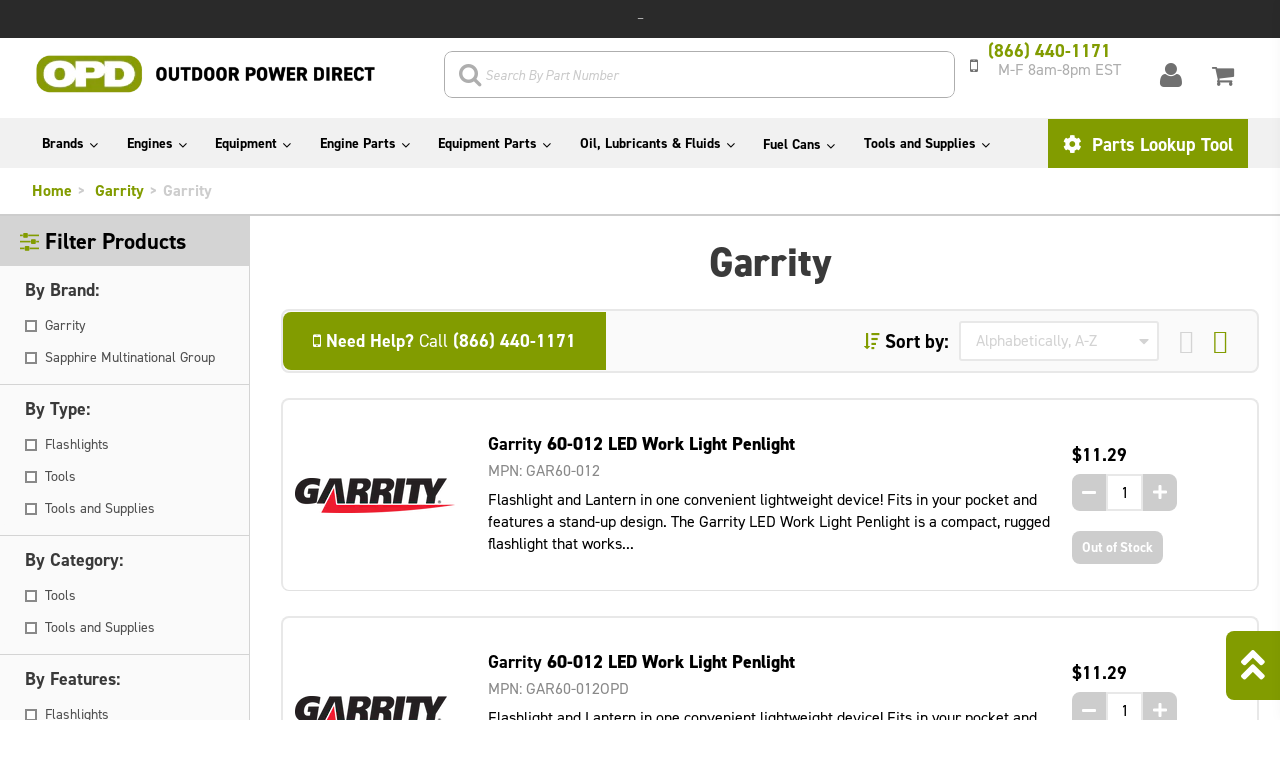

--- FILE ---
content_type: text/html; charset=utf-8
request_url: https://outdoorpowerdirect.com/collections/vendors?q=Garrity
body_size: 26556
content:
<!doctype html>
<html lang="en" class="noIE">
    <head>
      <meta name="google-site-verification" content="xJFgdGgj3Jl3DRpK8cMDxutXXno6ERssNljfs39li5A" />
      <meta name="msvalidate.01" content="3DF26363B4A0978BB24BDA11B54B3C56" />
	  <meta name="google-site-verification" content="nqE4mVQ2cHiXZQEPSwJMwwphF13UPmnYbeNwFaq50sY" />
      <!-- Basic page needs ================================================== -->
      <meta charset="utf-8">
      <meta name="viewport" content="width=device-width, initial-scale=1, maximum-scale=1">
      <!-- Title and description ================================================== -->
      <title>Garrity&ndash; Outdoor Power Direct</title><!-- Helpers ================================================== -->
      
  <meta property="og:type" content="website">
  <meta property="og:title" content="Garrity">
  
  <meta property="og:image" content="http://outdoorpowerdirect.com/cdn/shop/t/113/assets/logo.png?v=75348046095825324041767709514">
  <meta property="og:image:secure_url" content="https://outdoorpowerdirect.com/cdn/shop/t/113/assets/logo.png?v=75348046095825324041767709514">
  


  <meta property="og:url" content="https://outdoorpowerdirect.com/collections/vendors?q=garrity">
  <meta property="og:site_name" content="Outdoor Power Direct">



<meta name="twitter:card" content="summary">

      <link rel="canonical" href="https://outdoorpowerdirect.com/collections/vendors?q=garrity">
      <meta name="viewport" content="width=device-width,initial-scale=1">
      <meta name="theme-color" content="#1d1d1d"><link rel="shortcut icon" href="https://outdoorpowerdirect.com/cdn/shop/t/113/assets/favicon.png?v=11860324454944946151767709514" type="image/png" /><link rel="stylesheet" href="https://use.fontawesome.com/releases/v5.5.0/css/all.css" integrity="sha384-B4dIYHKNBt8Bc12p+WXckhzcICo0wtJAoU8YZTY5qE0Id1GSseTk6S+L3BlXeVIU" crossorigin="anonymous">
      <link href="https://outdoorpowerdirect.com/cdn/shop/t/113/assets/apps.css?v=78488440701145762791767709514" rel="stylesheet" type="text/css" media="all" crossorigin="anonymous" />
      <link href="https://outdoorpowerdirect.com/cdn/shop/t/113/assets/style.css?v=154521655718853738881767709514" rel="stylesheet" type="text/css" media="all" crossorigin="anonymous" />
      <link href="https://outdoorpowerdirect.com/cdn/shop/t/113/assets/opd.min.css?v=3262814955835393911767709514" rel="stylesheet" type="text/css" medial="all" crossorigin="anonymous" />
      <link rel="stylesheet" href="https://use.typekit.net/dkk3tyc.css">
      <script src="https://kit.fontawesome.com/1959093443.js" crossorigin="anonymous"></script>
<link rel="stylesheet" href="https://fonts.googleapis.com/css2?family=Material+Symbols+Outlined:opsz,wght,FILL,GRAD@40,300,1,0&icon_names=person" />
      
      <!-- Header hook for plugins ================================================== -->
      <script>window.performance && window.performance.mark && window.performance.mark('shopify.content_for_header.start');</script><meta name="google-site-verification" content="v-7s1mbmF8e_YrPccNxRb9M-ZBitgdUoC2blsrH1wAE">
<meta id="shopify-digital-wallet" name="shopify-digital-wallet" content="/12296958/digital_wallets/dialog">
<meta name="shopify-checkout-api-token" content="b7da25ac06392da0dd6e665f520e9c93">
<meta id="in-context-paypal-metadata" data-shop-id="12296958" data-venmo-supported="false" data-environment="production" data-locale="en_US" data-paypal-v4="true" data-currency="USD">
<script async="async" src="/checkouts/internal/preloads.js?locale=en-US"></script>
<link rel="preconnect" href="https://shop.app" crossorigin="anonymous">
<script async="async" src="https://shop.app/checkouts/internal/preloads.js?locale=en-US&shop_id=12296958" crossorigin="anonymous"></script>
<script id="apple-pay-shop-capabilities" type="application/json">{"shopId":12296958,"countryCode":"US","currencyCode":"USD","merchantCapabilities":["supports3DS"],"merchantId":"gid:\/\/shopify\/Shop\/12296958","merchantName":"Outdoor Power Direct","requiredBillingContactFields":["postalAddress","email","phone"],"requiredShippingContactFields":["postalAddress","email","phone"],"shippingType":"shipping","supportedNetworks":["visa","masterCard","amex","discover","elo","jcb"],"total":{"type":"pending","label":"Outdoor Power Direct","amount":"1.00"},"shopifyPaymentsEnabled":true,"supportsSubscriptions":true}</script>
<script id="shopify-features" type="application/json">{"accessToken":"b7da25ac06392da0dd6e665f520e9c93","betas":["rich-media-storefront-analytics"],"domain":"outdoorpowerdirect.com","predictiveSearch":true,"shopId":12296958,"locale":"en"}</script>
<script>var Shopify = Shopify || {};
Shopify.shop = "outdoorpowerdirect.myshopify.com";
Shopify.locale = "en";
Shopify.currency = {"active":"USD","rate":"1.0"};
Shopify.country = "US";
Shopify.theme = {"name":"OPD (1\/2026 \/\/\/ LIVE)","id":163350806563,"schema_name":null,"schema_version":null,"theme_store_id":687,"role":"main"};
Shopify.theme.handle = "null";
Shopify.theme.style = {"id":null,"handle":null};
Shopify.cdnHost = "outdoorpowerdirect.com/cdn";
Shopify.routes = Shopify.routes || {};
Shopify.routes.root = "/";</script>
<script type="module">!function(o){(o.Shopify=o.Shopify||{}).modules=!0}(window);</script>
<script>!function(o){function n(){var o=[];function n(){o.push(Array.prototype.slice.apply(arguments))}return n.q=o,n}var t=o.Shopify=o.Shopify||{};t.loadFeatures=n(),t.autoloadFeatures=n()}(window);</script>
<script>
  window.ShopifyPay = window.ShopifyPay || {};
  window.ShopifyPay.apiHost = "shop.app\/pay";
  window.ShopifyPay.redirectState = null;
</script>
<script id="shop-js-analytics" type="application/json">{"pageType":"collection"}</script>
<script defer="defer" async type="module" src="//outdoorpowerdirect.com/cdn/shopifycloud/shop-js/modules/v2/client.init-shop-cart-sync_C5BV16lS.en.esm.js"></script>
<script defer="defer" async type="module" src="//outdoorpowerdirect.com/cdn/shopifycloud/shop-js/modules/v2/chunk.common_CygWptCX.esm.js"></script>
<script type="module">
  await import("//outdoorpowerdirect.com/cdn/shopifycloud/shop-js/modules/v2/client.init-shop-cart-sync_C5BV16lS.en.esm.js");
await import("//outdoorpowerdirect.com/cdn/shopifycloud/shop-js/modules/v2/chunk.common_CygWptCX.esm.js");

  window.Shopify.SignInWithShop?.initShopCartSync?.({"fedCMEnabled":true,"windoidEnabled":true});

</script>
<script>
  window.Shopify = window.Shopify || {};
  if (!window.Shopify.featureAssets) window.Shopify.featureAssets = {};
  window.Shopify.featureAssets['shop-js'] = {"shop-cart-sync":["modules/v2/client.shop-cart-sync_ZFArdW7E.en.esm.js","modules/v2/chunk.common_CygWptCX.esm.js"],"init-fed-cm":["modules/v2/client.init-fed-cm_CmiC4vf6.en.esm.js","modules/v2/chunk.common_CygWptCX.esm.js"],"shop-button":["modules/v2/client.shop-button_tlx5R9nI.en.esm.js","modules/v2/chunk.common_CygWptCX.esm.js"],"shop-cash-offers":["modules/v2/client.shop-cash-offers_DOA2yAJr.en.esm.js","modules/v2/chunk.common_CygWptCX.esm.js","modules/v2/chunk.modal_D71HUcav.esm.js"],"init-windoid":["modules/v2/client.init-windoid_sURxWdc1.en.esm.js","modules/v2/chunk.common_CygWptCX.esm.js"],"shop-toast-manager":["modules/v2/client.shop-toast-manager_ClPi3nE9.en.esm.js","modules/v2/chunk.common_CygWptCX.esm.js"],"init-shop-email-lookup-coordinator":["modules/v2/client.init-shop-email-lookup-coordinator_B8hsDcYM.en.esm.js","modules/v2/chunk.common_CygWptCX.esm.js"],"init-shop-cart-sync":["modules/v2/client.init-shop-cart-sync_C5BV16lS.en.esm.js","modules/v2/chunk.common_CygWptCX.esm.js"],"avatar":["modules/v2/client.avatar_BTnouDA3.en.esm.js"],"pay-button":["modules/v2/client.pay-button_FdsNuTd3.en.esm.js","modules/v2/chunk.common_CygWptCX.esm.js"],"init-customer-accounts":["modules/v2/client.init-customer-accounts_DxDtT_ad.en.esm.js","modules/v2/client.shop-login-button_C5VAVYt1.en.esm.js","modules/v2/chunk.common_CygWptCX.esm.js","modules/v2/chunk.modal_D71HUcav.esm.js"],"init-shop-for-new-customer-accounts":["modules/v2/client.init-shop-for-new-customer-accounts_ChsxoAhi.en.esm.js","modules/v2/client.shop-login-button_C5VAVYt1.en.esm.js","modules/v2/chunk.common_CygWptCX.esm.js","modules/v2/chunk.modal_D71HUcav.esm.js"],"shop-login-button":["modules/v2/client.shop-login-button_C5VAVYt1.en.esm.js","modules/v2/chunk.common_CygWptCX.esm.js","modules/v2/chunk.modal_D71HUcav.esm.js"],"init-customer-accounts-sign-up":["modules/v2/client.init-customer-accounts-sign-up_CPSyQ0Tj.en.esm.js","modules/v2/client.shop-login-button_C5VAVYt1.en.esm.js","modules/v2/chunk.common_CygWptCX.esm.js","modules/v2/chunk.modal_D71HUcav.esm.js"],"shop-follow-button":["modules/v2/client.shop-follow-button_Cva4Ekp9.en.esm.js","modules/v2/chunk.common_CygWptCX.esm.js","modules/v2/chunk.modal_D71HUcav.esm.js"],"checkout-modal":["modules/v2/client.checkout-modal_BPM8l0SH.en.esm.js","modules/v2/chunk.common_CygWptCX.esm.js","modules/v2/chunk.modal_D71HUcav.esm.js"],"lead-capture":["modules/v2/client.lead-capture_Bi8yE_yS.en.esm.js","modules/v2/chunk.common_CygWptCX.esm.js","modules/v2/chunk.modal_D71HUcav.esm.js"],"shop-login":["modules/v2/client.shop-login_D6lNrXab.en.esm.js","modules/v2/chunk.common_CygWptCX.esm.js","modules/v2/chunk.modal_D71HUcav.esm.js"],"payment-terms":["modules/v2/client.payment-terms_CZxnsJam.en.esm.js","modules/v2/chunk.common_CygWptCX.esm.js","modules/v2/chunk.modal_D71HUcav.esm.js"]};
</script>
<script>(function() {
  var isLoaded = false;
  function asyncLoad() {
    if (isLoaded) return;
    isLoaded = true;
    var urls = ["https:\/\/static.klaviyo.com\/onsite\/js\/QRtdAp\/klaviyo.js?company_id=QRtdAp\u0026shop=outdoorpowerdirect.myshopify.com","https:\/\/search-us3.omegacommerce.com\/instant\/initjs?ID=e34a16f4-b13d-431a-865f-bcbf9d6d6873\u0026shop=outdoorpowerdirect.myshopify.com"];
    for (var i = 0; i < urls.length; i++) {
      var s = document.createElement('script');
      s.type = 'text/javascript';
      s.async = true;
      s.src = urls[i];
      var x = document.getElementsByTagName('script')[0];
      x.parentNode.insertBefore(s, x);
    }
  };
  if(window.attachEvent) {
    window.attachEvent('onload', asyncLoad);
  } else {
    window.addEventListener('load', asyncLoad, false);
  }
})();</script>
<script id="__st">var __st={"a":12296958,"offset":-18000,"reqid":"41485c8b-09d3-4939-a6fa-9a4f16126e86-1768729103","pageurl":"outdoorpowerdirect.com\/collections\/vendors?q=Garrity","u":"f09e2671d494","p":"vendors"};</script>
<script>window.ShopifyPaypalV4VisibilityTracking = true;</script>
<script id="captcha-bootstrap">!function(){'use strict';const t='contact',e='account',n='new_comment',o=[[t,t],['blogs',n],['comments',n],[t,'customer']],c=[[e,'customer_login'],[e,'guest_login'],[e,'recover_customer_password'],[e,'create_customer']],r=t=>t.map((([t,e])=>`form[action*='/${t}']:not([data-nocaptcha='true']) input[name='form_type'][value='${e}']`)).join(','),a=t=>()=>t?[...document.querySelectorAll(t)].map((t=>t.form)):[];function s(){const t=[...o],e=r(t);return a(e)}const i='password',u='form_key',d=['recaptcha-v3-token','g-recaptcha-response','h-captcha-response',i],f=()=>{try{return window.sessionStorage}catch{return}},m='__shopify_v',_=t=>t.elements[u];function p(t,e,n=!1){try{const o=window.sessionStorage,c=JSON.parse(o.getItem(e)),{data:r}=function(t){const{data:e,action:n}=t;return t[m]||n?{data:e,action:n}:{data:t,action:n}}(c);for(const[e,n]of Object.entries(r))t.elements[e]&&(t.elements[e].value=n);n&&o.removeItem(e)}catch(o){console.error('form repopulation failed',{error:o})}}const l='form_type',E='cptcha';function T(t){t.dataset[E]=!0}const w=window,h=w.document,L='Shopify',v='ce_forms',y='captcha';let A=!1;((t,e)=>{const n=(g='f06e6c50-85a8-45c8-87d0-21a2b65856fe',I='https://cdn.shopify.com/shopifycloud/storefront-forms-hcaptcha/ce_storefront_forms_captcha_hcaptcha.v1.5.2.iife.js',D={infoText:'Protected by hCaptcha',privacyText:'Privacy',termsText:'Terms'},(t,e,n)=>{const o=w[L][v],c=o.bindForm;if(c)return c(t,g,e,D).then(n);var r;o.q.push([[t,g,e,D],n]),r=I,A||(h.body.append(Object.assign(h.createElement('script'),{id:'captcha-provider',async:!0,src:r})),A=!0)});var g,I,D;w[L]=w[L]||{},w[L][v]=w[L][v]||{},w[L][v].q=[],w[L][y]=w[L][y]||{},w[L][y].protect=function(t,e){n(t,void 0,e),T(t)},Object.freeze(w[L][y]),function(t,e,n,w,h,L){const[v,y,A,g]=function(t,e,n){const i=e?o:[],u=t?c:[],d=[...i,...u],f=r(d),m=r(i),_=r(d.filter((([t,e])=>n.includes(e))));return[a(f),a(m),a(_),s()]}(w,h,L),I=t=>{const e=t.target;return e instanceof HTMLFormElement?e:e&&e.form},D=t=>v().includes(t);t.addEventListener('submit',(t=>{const e=I(t);if(!e)return;const n=D(e)&&!e.dataset.hcaptchaBound&&!e.dataset.recaptchaBound,o=_(e),c=g().includes(e)&&(!o||!o.value);(n||c)&&t.preventDefault(),c&&!n&&(function(t){try{if(!f())return;!function(t){const e=f();if(!e)return;const n=_(t);if(!n)return;const o=n.value;o&&e.removeItem(o)}(t);const e=Array.from(Array(32),(()=>Math.random().toString(36)[2])).join('');!function(t,e){_(t)||t.append(Object.assign(document.createElement('input'),{type:'hidden',name:u})),t.elements[u].value=e}(t,e),function(t,e){const n=f();if(!n)return;const o=[...t.querySelectorAll(`input[type='${i}']`)].map((({name:t})=>t)),c=[...d,...o],r={};for(const[a,s]of new FormData(t).entries())c.includes(a)||(r[a]=s);n.setItem(e,JSON.stringify({[m]:1,action:t.action,data:r}))}(t,e)}catch(e){console.error('failed to persist form',e)}}(e),e.submit())}));const S=(t,e)=>{t&&!t.dataset[E]&&(n(t,e.some((e=>e===t))),T(t))};for(const o of['focusin','change'])t.addEventListener(o,(t=>{const e=I(t);D(e)&&S(e,y())}));const B=e.get('form_key'),M=e.get(l),P=B&&M;t.addEventListener('DOMContentLoaded',(()=>{const t=y();if(P)for(const e of t)e.elements[l].value===M&&p(e,B);[...new Set([...A(),...v().filter((t=>'true'===t.dataset.shopifyCaptcha))])].forEach((e=>S(e,t)))}))}(h,new URLSearchParams(w.location.search),n,t,e,['guest_login'])})(!0,!0)}();</script>
<script integrity="sha256-4kQ18oKyAcykRKYeNunJcIwy7WH5gtpwJnB7kiuLZ1E=" data-source-attribution="shopify.loadfeatures" defer="defer" src="//outdoorpowerdirect.com/cdn/shopifycloud/storefront/assets/storefront/load_feature-a0a9edcb.js" crossorigin="anonymous"></script>
<script crossorigin="anonymous" defer="defer" src="//outdoorpowerdirect.com/cdn/shopifycloud/storefront/assets/shopify_pay/storefront-65b4c6d7.js?v=20250812"></script>
<script data-source-attribution="shopify.dynamic_checkout.dynamic.init">var Shopify=Shopify||{};Shopify.PaymentButton=Shopify.PaymentButton||{isStorefrontPortableWallets:!0,init:function(){window.Shopify.PaymentButton.init=function(){};var t=document.createElement("script");t.src="https://outdoorpowerdirect.com/cdn/shopifycloud/portable-wallets/latest/portable-wallets.en.js",t.type="module",document.head.appendChild(t)}};
</script>
<script data-source-attribution="shopify.dynamic_checkout.buyer_consent">
  function portableWalletsHideBuyerConsent(e){var t=document.getElementById("shopify-buyer-consent"),n=document.getElementById("shopify-subscription-policy-button");t&&n&&(t.classList.add("hidden"),t.setAttribute("aria-hidden","true"),n.removeEventListener("click",e))}function portableWalletsShowBuyerConsent(e){var t=document.getElementById("shopify-buyer-consent"),n=document.getElementById("shopify-subscription-policy-button");t&&n&&(t.classList.remove("hidden"),t.removeAttribute("aria-hidden"),n.addEventListener("click",e))}window.Shopify?.PaymentButton&&(window.Shopify.PaymentButton.hideBuyerConsent=portableWalletsHideBuyerConsent,window.Shopify.PaymentButton.showBuyerConsent=portableWalletsShowBuyerConsent);
</script>
<script data-source-attribution="shopify.dynamic_checkout.cart.bootstrap">document.addEventListener("DOMContentLoaded",(function(){function t(){return document.querySelector("shopify-accelerated-checkout-cart, shopify-accelerated-checkout")}if(t())Shopify.PaymentButton.init();else{new MutationObserver((function(e,n){t()&&(Shopify.PaymentButton.init(),n.disconnect())})).observe(document.body,{childList:!0,subtree:!0})}}));
</script>
<link id="shopify-accelerated-checkout-styles" rel="stylesheet" media="screen" href="https://outdoorpowerdirect.com/cdn/shopifycloud/portable-wallets/latest/accelerated-checkout-backwards-compat.css" crossorigin="anonymous">
<style id="shopify-accelerated-checkout-cart">
        #shopify-buyer-consent {
  margin-top: 1em;
  display: inline-block;
  width: 100%;
}

#shopify-buyer-consent.hidden {
  display: none;
}

#shopify-subscription-policy-button {
  background: none;
  border: none;
  padding: 0;
  text-decoration: underline;
  font-size: inherit;
  cursor: pointer;
}

#shopify-subscription-policy-button::before {
  box-shadow: none;
}

      </style>

<script>window.performance && window.performance.mark && window.performance.mark('shopify.content_for_header.end');</script>
      <!--[if lt IE 9]>
      <script src="//html5shiv.googlecode.com/svn/trunk/html5.js" type="text/javascript"></script>
      <![endif]--><script src="https://outdoorpowerdirect.com/cdn/shop/t/113/assets/jquery-2.1.4.min.js?v=98113469058130162841767709514" crossorigin="anonymous"></script><script src="https://outdoorpowerdirect.com/cdn/shopifycloud/storefront/assets/themes_support/option_selection-b017cd28.js" crossorigin="anonymous"></script><!-- Theme Global App JS ================================================== -->
      <script>var app = app || { data:{template:"collection",money_format: "$ {{amount}}"}}</script>

      <!-- Hits Analytics tracking code --><!-- end of Hits Analytics code -->

      <!-- Google Tag Manager -->
      <script>
        (function(w,d,s,l,i){w[l]=w[l]||[];w[l].push({'gtm.start':
        new Date().getTime(),event:'gtm.js'});var f=d.getElementsByTagName(s)[0],
        j=d.createElement(s),dl=l!='dataLayer'?'&l='+l:'';j.async=true;j.src=
        'https://www.googletagmanager.com/gtm.js?id='+i+dl;f.parentNode.insertBefore(j,f);
        })(window,document,'script','dataLayer','GTM-WHP2958');
      </script>
      <!-- End Google Tag Manager -->
      
      <!-- Global site tag (gtag.js) - Google AdWords: 830674640 -->
      <script async src="https://www.googletagmanager.com/gtag/js?id=AW-830674640"></script>
      <script>
        window.dataLayer = window.dataLayer || [];
        function gtag(){dataLayer.push(arguments);}
        gtag('js', new Date());
        gtag('config', 'AW-830674640');
      </script>
      <script>
        gtag('config', 'AW-830674640/C59WCJfh_H4Q0K2MjAM', {
          'phone_conversion_number': '1-866-440-1171'
        });
      </script>
    <!-- BEGIN app block: shopify://apps/aaa-custom-form-builder-app/blocks/aaa-formbuilder/a9d83d51-eeab-4f84-a43c-3a25e8368401 --><input type="hidden" name="aaaformbuilder_customer_logged_id" value="" id="aaaformbuilder_customer_logged_id"><input type="hidden" name="page_handle" class="get_current_page_handle" value=""><input type="hidden" name="aaaformbuilder_customer_logged_id" value="" id="aaaformbuilder_customer_logged_id">
<input type="hidden" id="656565115116111114101" data-customer-id="" data-customer-email="" data-customer-name=" "/>

<script type="text/javascript" async src="https://shopifycdn.aaawebstore.com/formbuilder/appfiles/aaa_form_builder_script_minify_v1.js?shop=outdoorpowerdirect.myshopify.com"></script>
<!-- END app block --><!-- BEGIN app block: shopify://apps/hulk-form-builder/blocks/app-embed/b6b8dd14-356b-4725-a4ed-77232212b3c3 --><!-- BEGIN app snippet: hulkapps-formbuilder-theme-ext --><script type="text/javascript">
  
  if (typeof window.formbuilder_customer != "object") {
        window.formbuilder_customer = {}
  }

  window.hulkFormBuilder = {
    form_data: {"form_7RGXr3nbNkoMVPa8x1RGkw":{"uuid":"7RGXr3nbNkoMVPa8x1RGkw","form_name":"OPD ENGINE REPLACEMENT FORM","form_data":{"div_back_gradient_1":"#fff","div_back_gradient_2":"#fff","back_color":"#829c00","form_title":"\u003ch3\u003e\u003cspan style=\"color:#ffffff;padding-bottom:20px;\"\u003eEngine Information\u003c\/span\u003e\u003c\/h3\u003e\n","form_submit":"Submit","after_submit":"hideAndmessage","after_submit_msg":"\u003ch1\u003e\u003cspan style=\"color:#ffffff;\"\u003eSuccess!\u003c\/span\u003e\u003c\/h1\u003e\n\n\u003cp\u003e\u003cspan style=\"color:#ffffff;\"\u003eYour form was submitted successfully. Thank you for the message. We will respond as soon as possible.\u003c\/span\u003e\u003c\/p\u003e\n\n\u003cp\u003e\u003ca href=\"https:\/\/shop.briggsandstratton.com\/\"\u003e\u003cspan style=\"color:#ffffff;\"\u003eReturn to Home Page\u003c\/span\u003e\u003c\/a\u003e\u003c\/p\u003e\n","captcha_enable":"no","label_style":"blockLabels","input_border_radius":"30","back_type":"color","input_back_color":"#fff","input_back_color_hover":"#fff","back_shadow":"none","label_font_clr":"#ffffff","input_font_clr":"#000000","button_align":"leftBtn","button_clr":"#fff","button_back_clr":"#829c00","button_border_radius":"30","form_width":"100%","form_border_size":0,"form_border_clr":"#c7c7c7","form_border_radius":"1","label_font_size":"16","input_font_size":"16","button_font_size":"16","form_padding":"20","input_border_color":"#829c00","input_border_color_hover":"#829c00","btn_border_clr":"#ffffff","btn_border_size":"2","form_name":"OPD ENGINE REPLACEMENT FORM","":"","form_emails":"dealerrepower@powerdistributors.com,makkiah.muhammad@powerdistributors.com,makkiahf@gmail.com","admin_email_subject":"OPD Engine Replacement Form","admin_email_message":"\u003cp\u003eEngine Replacement Form\u0026nbsp;\u003c\/p\u003e\n","form_access_message":"\u003cp\u003ePlease login to access the form\u003cbr\u003eDo not have an account? Create account\u003c\/p\u003e","notification_email_send":true,"form_description":"\u003cp\u003e\u003ca href=\"https:\/\/www.briggsandstratton.com\/na\/en_us\/support\/need-help.html\" target=\"blank\"\u003e\u003cspan style=\"color:#ffffff;text-decoration:underline;\"\u003e\u003cstrong\u003eClick Here\u003c\/strong\u003e\u003c\/span\u003e\u003c\/a\u003e\u003cspan style=\"color:#ffffff;\"\u003e\u0026nbsp;for help finding Model, Type or Serial Number.\u003c\/span\u003e\u003c\/p\u003e\n","formElements":[{"type":"text","position":0,"label":"Engine Model and Type Number: ","customClass":"","halfwidth":"no","Conditions":{},"page_number":1,"required":"yes"},{"type":"text","position":1,"label":"Engine Serial Number or Code:","halfwidth":"no","Conditions":{},"page_number":1,"required":"yes"},{"Conditions":{},"type":"text","position":2,"label":"Product Type:","halfwidth":"yes","page_number":1},{"Conditions":{},"type":"text","position":3,"label":"Product Brand:","halfwidth":"yes","page_number":1},{"Conditions":{},"type":"text","position":4,"label":"Product Model Number:","page_number":1},{"Conditions":{},"type":"text","position":5,"label":"Product Serial Number:","page_number":1},{"Conditions":{},"type":"newdate","position":6,"label":"Purchase Date:","dateFormat":"MM\/YYYY","page_number":1},{"Conditions":{},"type":"space","position":7,"label":"Label (10)","page_number":1},{"Conditions":{},"type":"label","position":8,"label":"Contact Information","page_number":1},{"Conditions":{},"type":"text","position":9,"label":"First Name: ","halfwidth":"yes","required":"yes","page_number":1},{"Conditions":{},"type":"text","position":10,"label":"Last Name: ","halfwidth":"yes","required":"yes","page_number":1},{"Conditions":{},"type":"email","position":11,"required":"yes","email_confirm":"no","label":"Email: ","confirm_value":"no","page_number":1},{"Conditions":{},"type":"phone","position":12,"label":"Phone Number:","page_number":1},{"Conditions":{},"type":"text","position":13,"label":"Address:","page_number":1},{"Conditions":{},"type":"text","position":14,"label":"City:","halfwidth":"yes","page_number":1},{"Conditions":{},"type":"text","position":15,"label":"State\/Province:","halfwidth":"yes","page_number":1},{"Conditions":{},"type":"text","position":16,"label":"Zip\/Postal Code:","halfwidth":"yes","page_number":1},{"Conditions":{},"type":"text","position":17,"label":"Country: ","halfwidth":"yes","required":"yes","page_number":1},{"Conditions":{},"type":"textarea","position":18,"label":"Comments:","required":"yes","page_number":1}]},"is_spam_form":false,"shop_uuid":"EGiFwGAMvIRm5n3nEBXSPw","shop_timezone":"America\/New_York","shop_id":148754,"shop_is_after_submit_enabled":false,"shop_shopify_plan":"unlimited","shop_shopify_domain":"outdoorpowerdirect.myshopify.com","shop_remove_watermark":false,"shop_created_at":"2025-09-09T22:15:30.420-05:00"}},
    shop_data: {"shop_EGiFwGAMvIRm5n3nEBXSPw":{"shop_uuid":"EGiFwGAMvIRm5n3nEBXSPw","shop_timezone":"America\/New_York","shop_id":148754,"shop_is_after_submit_enabled":false,"shop_shopify_plan":"Advanced","shop_shopify_domain":"outdoorpowerdirect.myshopify.com","shop_created_at":"2025-09-09T22:15:30.420-05:00","is_skip_metafield":false,"shop_deleted":false,"shop_disabled":false}},
    settings_data: {"shop_settings":{"shop_customise_msgs":[],"default_customise_msgs":{"is_required":"is required","thank_you":"Thank you! The form was submitted successfully.","processing":"Processing...","valid_data":"Please provide valid data","valid_email":"Provide valid email format","valid_tags":"HTML Tags are not allowed","valid_phone":"Provide valid phone number","valid_captcha":"Please provide valid captcha response","valid_url":"Provide valid URL","only_number_alloud":"Provide valid number in","number_less":"must be less than","number_more":"must be more than","image_must_less":"Image must be less than 20MB","image_number":"Images allowed","image_extension":"Invalid extension! Please provide image file","error_image_upload":"Error in image upload. Please try again.","error_file_upload":"Error in file upload. Please try again.","your_response":"Your response","error_form_submit":"Error occur.Please try again after sometime.","email_submitted":"Form with this email is already submitted","invalid_email_by_zerobounce":"The email address you entered appears to be invalid. Please check it and try again.","download_file":"Download file","card_details_invalid":"Your card details are invalid","card_details":"Card details","please_enter_card_details":"Please enter card details","card_number":"Card number","exp_mm":"Exp MM","exp_yy":"Exp YY","crd_cvc":"CVV","payment_value":"Payment amount","please_enter_payment_amount":"Please enter payment amount","address1":"Address line 1","address2":"Address line 2","city":"City","province":"Province","zipcode":"Zip code","country":"Country","blocked_domain":"This form does not accept addresses from","file_must_less":"File must be less than 20MB","file_extension":"Invalid extension! Please provide file","only_file_number_alloud":"files allowed","previous":"Previous","next":"Next","must_have_a_input":"Please enter at least one field.","please_enter_required_data":"Please enter required data","atleast_one_special_char":"Include at least one special character","atleast_one_lowercase_char":"Include at least one lowercase character","atleast_one_uppercase_char":"Include at least one uppercase character","atleast_one_number":"Include at least one number","must_have_8_chars":"Must have 8 characters long","be_between_8_and_12_chars":"Be between 8 and 12 characters long","please_select":"Please Select","phone_submitted":"Form with this phone number is already submitted","user_res_parse_error":"Error while submitting the form","valid_same_values":"values must be same","product_choice_clear_selection":"Clear Selection","picture_choice_clear_selection":"Clear Selection","remove_all_for_file_image_upload":"Remove All","invalid_file_type_for_image_upload":"You can't upload files of this type.","invalid_file_type_for_signature_upload":"You can't upload files of this type.","max_files_exceeded_for_file_upload":"You can not upload any more files.","max_files_exceeded_for_image_upload":"You can not upload any more files.","file_already_exist":"File already uploaded","max_limit_exceed":"You have added the maximum number of text fields.","cancel_upload_for_file_upload":"Cancel upload","cancel_upload_for_image_upload":"Cancel upload","cancel_upload_for_signature_upload":"Cancel upload"},"shop_blocked_domains":[]}},
    features_data: {"shop_plan_features":{"shop_plan_features":["unlimited-forms","full-design-customization","export-form-submissions","multiple-recipients-for-form-submissions","multiple-admin-notifications","enable-captcha","unlimited-file-uploads","save-submitted-form-data","set-auto-response-message","conditional-logic","form-banner","save-as-draft-facility","include-user-response-in-admin-email","disable-form-submission","file-upload"]}},
    shop: null,
    shop_id: null,
    plan_features: null,
    validateDoubleQuotes: false,
    assets: {
      extraFunctions: "https://cdn.shopify.com/extensions/019bb5ee-ec40-7527-955d-c1b8751eb060/form-builder-by-hulkapps-50/assets/extra-functions.js",
      extraStyles: "https://cdn.shopify.com/extensions/019bb5ee-ec40-7527-955d-c1b8751eb060/form-builder-by-hulkapps-50/assets/extra-styles.css",
      bootstrapStyles: "https://cdn.shopify.com/extensions/019bb5ee-ec40-7527-955d-c1b8751eb060/form-builder-by-hulkapps-50/assets/theme-app-extension-bootstrap.css"
    },
    translations: {
      htmlTagNotAllowed: "HTML Tags are not allowed",
      sqlQueryNotAllowed: "SQL Queries are not allowed",
      doubleQuoteNotAllowed: "Double quotes are not allowed",
      vorwerkHttpWwwNotAllowed: "The words \u0026#39;http\u0026#39; and \u0026#39;www\u0026#39; are not allowed. Please remove them and try again.",
      maxTextFieldsReached: "You have added the maximum number of text fields.",
      avoidNegativeWords: "Avoid negative words: Don\u0026#39;t use negative words in your contact message.",
      customDesignOnly: "This form is for custom designs requests. For general inquiries please contact our team at info@stagheaddesigns.com",
      zerobounceApiErrorMsg: "We couldn\u0026#39;t verify your email due to a technical issue. Please try again later.",
    }

  }

  

  window.FbThemeAppExtSettingsHash = {}
  
</script><!-- END app snippet --><!-- END app block --><script src="https://cdn.shopify.com/extensions/05dea29e-cc54-4319-8d41-b575959489ed/oregon-part-finder-40/assets/script.js" type="text/javascript" defer="defer"></script>
<script src="https://cdn.shopify.com/extensions/019bb5ee-ec40-7527-955d-c1b8751eb060/form-builder-by-hulkapps-50/assets/form-builder-script.js" type="text/javascript" defer="defer"></script>
<link href="https://monorail-edge.shopifysvc.com" rel="dns-prefetch">
<script>(function(){if ("sendBeacon" in navigator && "performance" in window) {try {var session_token_from_headers = performance.getEntriesByType('navigation')[0].serverTiming.find(x => x.name == '_s').description;} catch {var session_token_from_headers = undefined;}var session_cookie_matches = document.cookie.match(/_shopify_s=([^;]*)/);var session_token_from_cookie = session_cookie_matches && session_cookie_matches.length === 2 ? session_cookie_matches[1] : "";var session_token = session_token_from_headers || session_token_from_cookie || "";function handle_abandonment_event(e) {var entries = performance.getEntries().filter(function(entry) {return /monorail-edge.shopifysvc.com/.test(entry.name);});if (!window.abandonment_tracked && entries.length === 0) {window.abandonment_tracked = true;var currentMs = Date.now();var navigation_start = performance.timing.navigationStart;var payload = {shop_id: 12296958,url: window.location.href,navigation_start,duration: currentMs - navigation_start,session_token,page_type: "collection"};window.navigator.sendBeacon("https://monorail-edge.shopifysvc.com/v1/produce", JSON.stringify({schema_id: "online_store_buyer_site_abandonment/1.1",payload: payload,metadata: {event_created_at_ms: currentMs,event_sent_at_ms: currentMs}}));}}window.addEventListener('pagehide', handle_abandonment_event);}}());</script>
<script id="web-pixels-manager-setup">(function e(e,d,r,n,o){if(void 0===o&&(o={}),!Boolean(null===(a=null===(i=window.Shopify)||void 0===i?void 0:i.analytics)||void 0===a?void 0:a.replayQueue)){var i,a;window.Shopify=window.Shopify||{};var t=window.Shopify;t.analytics=t.analytics||{};var s=t.analytics;s.replayQueue=[],s.publish=function(e,d,r){return s.replayQueue.push([e,d,r]),!0};try{self.performance.mark("wpm:start")}catch(e){}var l=function(){var e={modern:/Edge?\/(1{2}[4-9]|1[2-9]\d|[2-9]\d{2}|\d{4,})\.\d+(\.\d+|)|Firefox\/(1{2}[4-9]|1[2-9]\d|[2-9]\d{2}|\d{4,})\.\d+(\.\d+|)|Chrom(ium|e)\/(9{2}|\d{3,})\.\d+(\.\d+|)|(Maci|X1{2}).+ Version\/(15\.\d+|(1[6-9]|[2-9]\d|\d{3,})\.\d+)([,.]\d+|)( \(\w+\)|)( Mobile\/\w+|) Safari\/|Chrome.+OPR\/(9{2}|\d{3,})\.\d+\.\d+|(CPU[ +]OS|iPhone[ +]OS|CPU[ +]iPhone|CPU IPhone OS|CPU iPad OS)[ +]+(15[._]\d+|(1[6-9]|[2-9]\d|\d{3,})[._]\d+)([._]\d+|)|Android:?[ /-](13[3-9]|1[4-9]\d|[2-9]\d{2}|\d{4,})(\.\d+|)(\.\d+|)|Android.+Firefox\/(13[5-9]|1[4-9]\d|[2-9]\d{2}|\d{4,})\.\d+(\.\d+|)|Android.+Chrom(ium|e)\/(13[3-9]|1[4-9]\d|[2-9]\d{2}|\d{4,})\.\d+(\.\d+|)|SamsungBrowser\/([2-9]\d|\d{3,})\.\d+/,legacy:/Edge?\/(1[6-9]|[2-9]\d|\d{3,})\.\d+(\.\d+|)|Firefox\/(5[4-9]|[6-9]\d|\d{3,})\.\d+(\.\d+|)|Chrom(ium|e)\/(5[1-9]|[6-9]\d|\d{3,})\.\d+(\.\d+|)([\d.]+$|.*Safari\/(?![\d.]+ Edge\/[\d.]+$))|(Maci|X1{2}).+ Version\/(10\.\d+|(1[1-9]|[2-9]\d|\d{3,})\.\d+)([,.]\d+|)( \(\w+\)|)( Mobile\/\w+|) Safari\/|Chrome.+OPR\/(3[89]|[4-9]\d|\d{3,})\.\d+\.\d+|(CPU[ +]OS|iPhone[ +]OS|CPU[ +]iPhone|CPU IPhone OS|CPU iPad OS)[ +]+(10[._]\d+|(1[1-9]|[2-9]\d|\d{3,})[._]\d+)([._]\d+|)|Android:?[ /-](13[3-9]|1[4-9]\d|[2-9]\d{2}|\d{4,})(\.\d+|)(\.\d+|)|Mobile Safari.+OPR\/([89]\d|\d{3,})\.\d+\.\d+|Android.+Firefox\/(13[5-9]|1[4-9]\d|[2-9]\d{2}|\d{4,})\.\d+(\.\d+|)|Android.+Chrom(ium|e)\/(13[3-9]|1[4-9]\d|[2-9]\d{2}|\d{4,})\.\d+(\.\d+|)|Android.+(UC? ?Browser|UCWEB|U3)[ /]?(15\.([5-9]|\d{2,})|(1[6-9]|[2-9]\d|\d{3,})\.\d+)\.\d+|SamsungBrowser\/(5\.\d+|([6-9]|\d{2,})\.\d+)|Android.+MQ{2}Browser\/(14(\.(9|\d{2,})|)|(1[5-9]|[2-9]\d|\d{3,})(\.\d+|))(\.\d+|)|K[Aa][Ii]OS\/(3\.\d+|([4-9]|\d{2,})\.\d+)(\.\d+|)/},d=e.modern,r=e.legacy,n=navigator.userAgent;return n.match(d)?"modern":n.match(r)?"legacy":"unknown"}(),u="modern"===l?"modern":"legacy",c=(null!=n?n:{modern:"",legacy:""})[u],f=function(e){return[e.baseUrl,"/wpm","/b",e.hashVersion,"modern"===e.buildTarget?"m":"l",".js"].join("")}({baseUrl:d,hashVersion:r,buildTarget:u}),m=function(e){var d=e.version,r=e.bundleTarget,n=e.surface,o=e.pageUrl,i=e.monorailEndpoint;return{emit:function(e){var a=e.status,t=e.errorMsg,s=(new Date).getTime(),l=JSON.stringify({metadata:{event_sent_at_ms:s},events:[{schema_id:"web_pixels_manager_load/3.1",payload:{version:d,bundle_target:r,page_url:o,status:a,surface:n,error_msg:t},metadata:{event_created_at_ms:s}}]});if(!i)return console&&console.warn&&console.warn("[Web Pixels Manager] No Monorail endpoint provided, skipping logging."),!1;try{return self.navigator.sendBeacon.bind(self.navigator)(i,l)}catch(e){}var u=new XMLHttpRequest;try{return u.open("POST",i,!0),u.setRequestHeader("Content-Type","text/plain"),u.send(l),!0}catch(e){return console&&console.warn&&console.warn("[Web Pixels Manager] Got an unhandled error while logging to Monorail."),!1}}}}({version:r,bundleTarget:l,surface:e.surface,pageUrl:self.location.href,monorailEndpoint:e.monorailEndpoint});try{o.browserTarget=l,function(e){var d=e.src,r=e.async,n=void 0===r||r,o=e.onload,i=e.onerror,a=e.sri,t=e.scriptDataAttributes,s=void 0===t?{}:t,l=document.createElement("script"),u=document.querySelector("head"),c=document.querySelector("body");if(l.async=n,l.src=d,a&&(l.integrity=a,l.crossOrigin="anonymous"),s)for(var f in s)if(Object.prototype.hasOwnProperty.call(s,f))try{l.dataset[f]=s[f]}catch(e){}if(o&&l.addEventListener("load",o),i&&l.addEventListener("error",i),u)u.appendChild(l);else{if(!c)throw new Error("Did not find a head or body element to append the script");c.appendChild(l)}}({src:f,async:!0,onload:function(){if(!function(){var e,d;return Boolean(null===(d=null===(e=window.Shopify)||void 0===e?void 0:e.analytics)||void 0===d?void 0:d.initialized)}()){var d=window.webPixelsManager.init(e)||void 0;if(d){var r=window.Shopify.analytics;r.replayQueue.forEach((function(e){var r=e[0],n=e[1],o=e[2];d.publishCustomEvent(r,n,o)})),r.replayQueue=[],r.publish=d.publishCustomEvent,r.visitor=d.visitor,r.initialized=!0}}},onerror:function(){return m.emit({status:"failed",errorMsg:"".concat(f," has failed to load")})},sri:function(e){var d=/^sha384-[A-Za-z0-9+/=]+$/;return"string"==typeof e&&d.test(e)}(c)?c:"",scriptDataAttributes:o}),m.emit({status:"loading"})}catch(e){m.emit({status:"failed",errorMsg:(null==e?void 0:e.message)||"Unknown error"})}}})({shopId: 12296958,storefrontBaseUrl: "https://outdoorpowerdirect.com",extensionsBaseUrl: "https://extensions.shopifycdn.com/cdn/shopifycloud/web-pixels-manager",monorailEndpoint: "https://monorail-edge.shopifysvc.com/unstable/produce_batch",surface: "storefront-renderer",enabledBetaFlags: ["2dca8a86"],webPixelsConfigList: [{"id":"382009379","configuration":"{\"config\":\"{\\\"google_tag_ids\\\":[\\\"GT-MB6FCF4N\\\"],\\\"target_country\\\":\\\"US\\\",\\\"gtag_events\\\":[{\\\"type\\\":\\\"view_item\\\",\\\"action_label\\\":\\\"MC-HS5HF7LRV3\\\"},{\\\"type\\\":\\\"purchase\\\",\\\"action_label\\\":\\\"MC-HS5HF7LRV3\\\"},{\\\"type\\\":\\\"page_view\\\",\\\"action_label\\\":\\\"MC-HS5HF7LRV3\\\"}],\\\"enable_monitoring_mode\\\":false}\"}","eventPayloadVersion":"v1","runtimeContext":"OPEN","scriptVersion":"b2a88bafab3e21179ed38636efcd8a93","type":"APP","apiClientId":1780363,"privacyPurposes":[],"dataSharingAdjustments":{"protectedCustomerApprovalScopes":["read_customer_address","read_customer_email","read_customer_name","read_customer_personal_data","read_customer_phone"]}},{"id":"373588003","configuration":"{}","eventPayloadVersion":"v1","runtimeContext":"STRICT","scriptVersion":"d8de633d9be0b17493e743044886f09c","type":"APP","apiClientId":191310725121,"privacyPurposes":[],"dataSharingAdjustments":{"protectedCustomerApprovalScopes":[]}},{"id":"80936995","configuration":"{\"pixel_id\":\"202699016840962\",\"pixel_type\":\"facebook_pixel\",\"metaapp_system_user_token\":\"-\"}","eventPayloadVersion":"v1","runtimeContext":"OPEN","scriptVersion":"ca16bc87fe92b6042fbaa3acc2fbdaa6","type":"APP","apiClientId":2329312,"privacyPurposes":["ANALYTICS","MARKETING","SALE_OF_DATA"],"dataSharingAdjustments":{"protectedCustomerApprovalScopes":["read_customer_address","read_customer_email","read_customer_name","read_customer_personal_data","read_customer_phone"]}},{"id":"shopify-app-pixel","configuration":"{}","eventPayloadVersion":"v1","runtimeContext":"STRICT","scriptVersion":"0450","apiClientId":"shopify-pixel","type":"APP","privacyPurposes":["ANALYTICS","MARKETING"]},{"id":"shopify-custom-pixel","eventPayloadVersion":"v1","runtimeContext":"LAX","scriptVersion":"0450","apiClientId":"shopify-pixel","type":"CUSTOM","privacyPurposes":["ANALYTICS","MARKETING"]}],isMerchantRequest: false,initData: {"shop":{"name":"Outdoor Power Direct","paymentSettings":{"currencyCode":"USD"},"myshopifyDomain":"outdoorpowerdirect.myshopify.com","countryCode":"US","storefrontUrl":"https:\/\/outdoorpowerdirect.com"},"customer":null,"cart":null,"checkout":null,"productVariants":[],"purchasingCompany":null},},"https://outdoorpowerdirect.com/cdn","fcfee988w5aeb613cpc8e4bc33m6693e112",{"modern":"","legacy":""},{"shopId":"12296958","storefrontBaseUrl":"https:\/\/outdoorpowerdirect.com","extensionBaseUrl":"https:\/\/extensions.shopifycdn.com\/cdn\/shopifycloud\/web-pixels-manager","surface":"storefront-renderer","enabledBetaFlags":"[\"2dca8a86\"]","isMerchantRequest":"false","hashVersion":"fcfee988w5aeb613cpc8e4bc33m6693e112","publish":"custom","events":"[[\"page_viewed\",{}]]"});</script><script>
  window.ShopifyAnalytics = window.ShopifyAnalytics || {};
  window.ShopifyAnalytics.meta = window.ShopifyAnalytics.meta || {};
  window.ShopifyAnalytics.meta.currency = 'USD';
  var meta = {"page":{"pageType":"vendors","requestId":"41485c8b-09d3-4939-a6fa-9a4f16126e86-1768729103"}};
  for (var attr in meta) {
    window.ShopifyAnalytics.meta[attr] = meta[attr];
  }
</script>
<script class="analytics">
  (function () {
    var customDocumentWrite = function(content) {
      var jquery = null;

      if (window.jQuery) {
        jquery = window.jQuery;
      } else if (window.Checkout && window.Checkout.$) {
        jquery = window.Checkout.$;
      }

      if (jquery) {
        jquery('body').append(content);
      }
    };

    var hasLoggedConversion = function(token) {
      if (token) {
        return document.cookie.indexOf('loggedConversion=' + token) !== -1;
      }
      return false;
    }

    var setCookieIfConversion = function(token) {
      if (token) {
        var twoMonthsFromNow = new Date(Date.now());
        twoMonthsFromNow.setMonth(twoMonthsFromNow.getMonth() + 2);

        document.cookie = 'loggedConversion=' + token + '; expires=' + twoMonthsFromNow;
      }
    }

    var trekkie = window.ShopifyAnalytics.lib = window.trekkie = window.trekkie || [];
    if (trekkie.integrations) {
      return;
    }
    trekkie.methods = [
      'identify',
      'page',
      'ready',
      'track',
      'trackForm',
      'trackLink'
    ];
    trekkie.factory = function(method) {
      return function() {
        var args = Array.prototype.slice.call(arguments);
        args.unshift(method);
        trekkie.push(args);
        return trekkie;
      };
    };
    for (var i = 0; i < trekkie.methods.length; i++) {
      var key = trekkie.methods[i];
      trekkie[key] = trekkie.factory(key);
    }
    trekkie.load = function(config) {
      trekkie.config = config || {};
      trekkie.config.initialDocumentCookie = document.cookie;
      var first = document.getElementsByTagName('script')[0];
      var script = document.createElement('script');
      script.type = 'text/javascript';
      script.onerror = function(e) {
        var scriptFallback = document.createElement('script');
        scriptFallback.type = 'text/javascript';
        scriptFallback.onerror = function(error) {
                var Monorail = {
      produce: function produce(monorailDomain, schemaId, payload) {
        var currentMs = new Date().getTime();
        var event = {
          schema_id: schemaId,
          payload: payload,
          metadata: {
            event_created_at_ms: currentMs,
            event_sent_at_ms: currentMs
          }
        };
        return Monorail.sendRequest("https://" + monorailDomain + "/v1/produce", JSON.stringify(event));
      },
      sendRequest: function sendRequest(endpointUrl, payload) {
        // Try the sendBeacon API
        if (window && window.navigator && typeof window.navigator.sendBeacon === 'function' && typeof window.Blob === 'function' && !Monorail.isIos12()) {
          var blobData = new window.Blob([payload], {
            type: 'text/plain'
          });

          if (window.navigator.sendBeacon(endpointUrl, blobData)) {
            return true;
          } // sendBeacon was not successful

        } // XHR beacon

        var xhr = new XMLHttpRequest();

        try {
          xhr.open('POST', endpointUrl);
          xhr.setRequestHeader('Content-Type', 'text/plain');
          xhr.send(payload);
        } catch (e) {
          console.log(e);
        }

        return false;
      },
      isIos12: function isIos12() {
        return window.navigator.userAgent.lastIndexOf('iPhone; CPU iPhone OS 12_') !== -1 || window.navigator.userAgent.lastIndexOf('iPad; CPU OS 12_') !== -1;
      }
    };
    Monorail.produce('monorail-edge.shopifysvc.com',
      'trekkie_storefront_load_errors/1.1',
      {shop_id: 12296958,
      theme_id: 163350806563,
      app_name: "storefront",
      context_url: window.location.href,
      source_url: "//outdoorpowerdirect.com/cdn/s/trekkie.storefront.cd680fe47e6c39ca5d5df5f0a32d569bc48c0f27.min.js"});

        };
        scriptFallback.async = true;
        scriptFallback.src = '//outdoorpowerdirect.com/cdn/s/trekkie.storefront.cd680fe47e6c39ca5d5df5f0a32d569bc48c0f27.min.js';
        first.parentNode.insertBefore(scriptFallback, first);
      };
      script.async = true;
      script.src = '//outdoorpowerdirect.com/cdn/s/trekkie.storefront.cd680fe47e6c39ca5d5df5f0a32d569bc48c0f27.min.js';
      first.parentNode.insertBefore(script, first);
    };
    trekkie.load(
      {"Trekkie":{"appName":"storefront","development":false,"defaultAttributes":{"shopId":12296958,"isMerchantRequest":null,"themeId":163350806563,"themeCityHash":"14438823427735711566","contentLanguage":"en","currency":"USD","eventMetadataId":"510bc462-0710-4e09-adb6-8c456fb8f163"},"isServerSideCookieWritingEnabled":true,"monorailRegion":"shop_domain","enabledBetaFlags":["65f19447"]},"Session Attribution":{},"S2S":{"facebookCapiEnabled":true,"source":"trekkie-storefront-renderer","apiClientId":580111}}
    );

    var loaded = false;
    trekkie.ready(function() {
      if (loaded) return;
      loaded = true;

      window.ShopifyAnalytics.lib = window.trekkie;

      var originalDocumentWrite = document.write;
      document.write = customDocumentWrite;
      try { window.ShopifyAnalytics.merchantGoogleAnalytics.call(this); } catch(error) {};
      document.write = originalDocumentWrite;

      window.ShopifyAnalytics.lib.page(null,{"pageType":"vendors","requestId":"41485c8b-09d3-4939-a6fa-9a4f16126e86-1768729103","shopifyEmitted":true});

      var match = window.location.pathname.match(/checkouts\/(.+)\/(thank_you|post_purchase)/)
      var token = match? match[1]: undefined;
      if (!hasLoggedConversion(token)) {
        setCookieIfConversion(token);
        
      }
    });


        var eventsListenerScript = document.createElement('script');
        eventsListenerScript.async = true;
        eventsListenerScript.src = "//outdoorpowerdirect.com/cdn/shopifycloud/storefront/assets/shop_events_listener-3da45d37.js";
        document.getElementsByTagName('head')[0].appendChild(eventsListenerScript);

})();</script>
<script
  defer
  src="https://outdoorpowerdirect.com/cdn/shopifycloud/perf-kit/shopify-perf-kit-3.0.4.min.js"
  data-application="storefront-renderer"
  data-shop-id="12296958"
  data-render-region="gcp-us-central1"
  data-page-type="collection"
  data-theme-instance-id="163350806563"
  data-theme-name=""
  data-theme-version=""
  data-monorail-region="shop_domain"
  data-resource-timing-sampling-rate="10"
  data-shs="true"
  data-shs-beacon="true"
  data-shs-export-with-fetch="true"
  data-shs-logs-sample-rate="1"
  data-shs-beacon-endpoint="https://outdoorpowerdirect.com/api/collect"
></script>
</head>

  
  <body id="garrity" class="template-collection">
    <!-- Google Tag Manager (noscript) -->
<noscript><iframe src="https://www.googletagmanager.com/ns.html?id=GTM-WHP2958"
height="0" width="0" style="display:none;visibility:hidden"></iframe></noscript>
<!-- End Google Tag Manager (noscript) -->
	  <div class="sidecart__overlay sidecart__overlay--hide"></div>
<div class="sidecart sidecart--close" style="background: #ffffff">
  <div class="sidecart__wrapper">
    <div class="sidecart__title" style="background: #829c00">
      <div class="sidecart__close"><i class="fa fa-times-circle" aria-hidden="true"></i></div>
      <h1 class="sidecart__title-text" style="color: #ffffff; border-color: #ffffff">My Cart</h1>
    </div>
    

  <div class="sidecart__promobar">
    <p class="js--cartLTL sidecart__promobar-info">Your order is not eligible for free shipping as it contains an item that must ship freight.</p>
    <p class="sidecart__promobar-info js--cartpromo-ship">You are <span class="sidecart__promobar-amount js--sidecart-shipping" data-shipTotal="7500">$75.00</span> away from FREE shipping!</p>
    <p class="sidecart__promobar-achieved sidecart__promobar--hide js--cartpromo-achieved">You've Achieved Free Shipping!</p>
  </div>




<!--

This old promobar doesn't track how much the user has to spend before they recieve free shipping.

  <div class="sidecart__promobar">
    <p class="sidecart__promobar-info ">Shipping is FREE!</p>
  </div>

-->
    <form class="sidecart__form" action="/cart" method="post" novalidate>
      <div class="sidecart__items sidecart__items--empty"><h2 class="sidecart__empty-text">No items in cart.</h2></div>
      <div class="sidecart__subtotal">
        <div class="sidecart__subtotal__title">Subtotal:</div>
        <div class="sidecart__total__amount js--subtotal">$0.00</div>
      </div>
      <div class="sidecart__footer" style="background: #829c00">
        <button type="submit" name="checkout" value="Check Out" class="sidecart__checkout sidecart__checkout--hide btn-orange" href="/cart" style="color: #ffffff; border-color: #ffffff; border-radius: 6px; font-size:32px; ">Checkout</button>
      </div>
    </form>
  </div>
</div>

    <header>
  
    <div class="promo-bar--theme">
        
	<div class="promo-bar" style="background: #2A2A2A">
		<div class="promo-bar__wrapper">
			<div class="po-title-1">
				<h3 class="js--promobarTitle promo-bar__title promo-bar__title--hidden" style="color: #829C00">FREE SHIPPING</h3>
                <h3 class="js--promobarTitle promo-bar__title promo-bar__title--hidden" style="color: #FFFFFF">ON ALL ORDERS OVER $75!</h3>
                <h3 class="js--promobarTitle promo-bar__title po-thin" style="color: #AEAEAE">&ndash;</h3>
                <h3 class="js--promobarTitle promo-bar__title promo-bar__title--hidden" style="color: #AEAEAE">EXPERT CUSTOMER SERVICE</h3>
			</div>
			<div class="po-title-2">
				<!-- <h3 class="js--promobarTitle promo-bar__title promo-bar__title--hidden" style="color: #AEAEAE">Eligible Products Only.</h3>
                <h3 class="js--promobarTitle promo-bar__title po-thin" style="color: #AEAEAE">Use Code:</h3>
				<h3 class="js--promobarTitle promo-bar__title promobar__code" style="color: #AEAEAE">OPDSAVE</h3> -->
			</div>
		</div>
      
        <!-- <div class="promo-bar__wrapper">
  			<div class="title-1">
  				
  					<i class="promo-bar__icon fa fa-location-dot truckIcon" aria-hidden="true" style="color: #95AB27"></i>
  				
  				<h3 class="js--promobarTitle promo-bar__title promo-bar__title--hidden" style="color: #ffffff">Track Order</h3>
  			</div>
  			<div class="title-2">
  				
  					<i class="promo-bar__icon fa fa-box-open" aria-hidden="true" style="color: #95AB27"></i>
  				
  				<h3 class="js--promobarTitle promo-bar__title promo-bar__title--hidden" style="color: #ffffff">File Return</h3>
  				<h3 class="js--promobarLTL promo-bar__title promo-bar__title--hidden" style="color: #ffffff">Your order is not eligible for free shipping as it contains an item that must ship freight.</h3>
  			</div>
  		</div> -->
	</div>
	

    </div>
  
  <div class="info-bar">
  <div class="info-bar__wrapper">
    <button class="info-bar__hamburger info-bar--mobile js--nav-hamburger js--mobile-nav-open"><i class="fa fa-bars" aria-hidden="true"></i></button>
    <div class="opd-wrapper opd-flex-wrap header-wrap">
      <!-- Mobile Phone Icon -->
      <a href="tel:1-866-440-1171" class="info-bar__link info-bar__phone info-bar__phone__desktop" id="mobileURL" >
        <i class="info-bar__icon fa fa-mobile" id="mobileIcon" ></i>
      </a>
      
      <a class="info-bar__brand" href="/" itemprop="url">
        <img class="info-bar__logo" src="https://cdn.shopify.com/s/files/1/1229/6958/files/OPD-Logo-Horizontal.png?v=1741294103" alt="Outdoor Power Direct" itemprop="logo">
      </a>
      
      <div class="js--searchBox info-bar__search info-bar__search--hidden">
        <form class="js--mainSearchForm info-bar__search__form" method="get" action="/search">
          <input class="js--autosearch info-bar__search__input" type="search" autocomplete="off" name="q" placeholder="Search By Part Number">
          <input class="icon-sub" type="submit">


          
          <button type="button" class="info-bar__search__clear hidden js--autosearch-clear">
            <i class="fa fa-times" aria-hidden="true"></i>
          </button>
          <a href="#" class="js--submit-search info-bar__search__submit">
            <i type="submit" class="info-bar__search__icon js--submit-search fa fa-search" aria-hidden="true"></i>
          </a>
        </form>
        <div class="js--search-results info-bar__search-results">
          <ul class="js--search-results-ul info-bar__search-results__wrapper"></ul>
        </div>
      </div>
      
      <div class="info-bar__icons">
        
        <!-- <a class="info-bar__icons__btn info-bar--mobil" href="tel:1-866-440-1171">
          <i class="fa fa-phone" aria-hidden="true"></i>
        </a> -->

        <div class="info-bar__details">
          <a href="tel:1-866-440-1171" class="info-bar__link info-bar__phone info-bar__phone__desktop" id="mobileURL1">
            <i class="info-bar__icon fa fa-mobile" id="mobileIcon1"></i>
            <span class="info-bar__text">(866) 440-1171</span>
          </a>
          <p class="info-bar__hours">M-F 8am-8pm EST</p>
        </div>
        
        <a class="js--nav-user info-bar__icons__btn" href="/account">
          <i class="fa fa-user"></i>
        </a>
        
        <a class="js--cart-open info-bar__icons__btn" href="/cart">
          <i class="fa fa-shopping-cart" aria-hidden="true"></i>
           
        </a>
      </div>
      
      <a class="js--cart-open info-bar__icons__btn"  id="mobileCartBtn" href="/cart">
        <i class="fa fa-shopping-cart" id="mobileCartBtnI" aria-hidden="true"></i>
         
      </a>
    </div>
    
    
    <div class="js--searchBox info-bar__search info-bar__search--hidden mobile--search">
      <form class="js--mainSearchForm info-bar__search__form" method="get" action="/search">
        <i type="submit" class="info-bar__search__icon js--submit-search fa fa-search" aria-hidden="true"></i>
        <input class="js--autosearch info-bar__search__input" type="search" autocomplete="off" name="q" placeholder="Search By Part Number">
        <button type="button" class="info-bar__search__clear hidden js--autosearch-clear"><i class="fa fa-times" aria-hidden="true"></i></button>
        <a href="#" class="js--submit-search info-bar__search__submit"><i class="fa fa-chevron-right" aria-hidden="true"></i></a>
      </form>
      <div class="js--search-results info-bar__search-results">
        <ul class="js--search-results-ul info-bar__search-results__wrapper"></ul>
      </div>
    </div>
  </div>
</div>


<style>
  .icon-sub{
    height: 100%;
    width: 56px;
    position: absolute;
    right: 0;
    top: 0;
    color: transparent;
    background: transparent;
  }
  .icon-sub:hover{
    cursor: pointer;
  }

  @media screen and (min-width: 300px) and (max-width: 600px){
    .info-bar__logo{
      margin: 0;
    }
    .info-bar__brand{
      width: 260px;
    }
  }
  @media screen and (min-width: 300px) and (max-width: 500px){
    .info-bar__brand{
      width: 200px;
      height: 25px;
    }
  }
</style>
  <div class="nav__overlay js--nav-overlay"></div>
<div class="nav">
	<div class="nav__wrapper opd-wrapper">
		<nav class="nav__main" role="navigation">
      <ul class="nav__links"><li class="js--nav-group" >
        <a class="js--navLink nav__category" href="/pages/engines-parts-brands">
          Brands<i class="js--navIcon nav__link-icon fa fa-angle-down" aria-hidden="true"></i></a><ul class="js--navLink nav__submenu">
          <div class="nav__submenu__wrapper"><li class="nav__submenu__item"><a class="nav__link" href="/collections/agri-fab">Agri-Fab</a></li><li class="nav__submenu__item"><a class="nav__link" href="/collections/autolite">Autolite</a></li><li class="nav__submenu__item"><a class="nav__link" href="/collections/briggs-and-stratton">Briggs & Stratton</a></li><li class="nav__submenu__item"><a class="nav__link" href="/collections/champion">Champion</a></li><li class="nav__submenu__item"><a class="nav__link" href="/collections/cummins">Cummins</a></li><li class="nav__submenu__item"><a class="nav__link" href="/collections/daye">Daye</a></li><li class="nav__submenu__item"><a class="nav__link" href="/collections/denso">Denso</a></li><li class="nav__submenu__item"><a class="nav__link" href="/collections/echo">Echo</a></li><li class="nav__submenu__item"><a class="nav__link" href="/collections/garrity">Garrity</a></li><li class="nav__submenu__item"><a class="nav__link" href="/collections/generac">Generac</a></li><li class="nav__submenu__item"><a class="nav__link" href="/collections/gold-eagle">Gold Eagle</a></li><li class="nav__submenu__item"><a class="nav__link" href="/collections/goodyear">Goodyear</a></li><li class="nav__submenu__item"><a class="nav__link" href="/collections/homelite">Homelite</a></li><li class="nav__submenu__item"><a class="nav__link" href="/collections/husqvarna-1">Husqvarna</a></li><li class="nav__submenu__item"><a class="nav__link" href="/collections/hydro-gear-1">Hydro Gear</a></li><li class="nav__submenu__item"><a class="nav__link" href="/collections/kohler-1">Kohler</a></li><li class="nav__submenu__item"><a class="nav__link" href="/collections/masport">Masport</a></li><li class="nav__submenu__item"><a class="nav__link" href="/collections/ngk">NGK</a></li><li class="nav__submenu__item"><a class="nav__link" href="/collections/no-spill">No Spill</a></li><li class="nav__submenu__item"><a class="nav__link" href="/collections/opti">Opti</a></li><li class="nav__submenu__item"><a class="nav__link" href="/collections/oregon">Oregon</a></li><li class="nav__submenu__item"><a class="nav__link" href="/collections/ryobi">Ryobi</a></li><li class="nav__submenu__item"><a class="nav__link" href="/collections/scepter">Scepter</a></li><li class="nav__submenu__item"><a class="nav__link" href="/collections/simpson-pressure-washers">Simpson</a></li><li class="nav__submenu__item"><a class="nav__link" href="/collections/snowdog">Snowdog</a></li><li class="nav__submenu__item"><a class="nav__link" href="/collections/speeco">SpeeCo</a></li><li class="nav__submenu__item"><a class="nav__link" href="/collections/tuff-torq">Tuff Torq</a></li><li class="nav__submenu__item"><a class="nav__link" href="/collections/walbro">Walbro</a></li><li class="nav__submenu__item"><a class="nav__link" href="/collections/yard-force">Yard Force</a></li><li class="nav__submenu__item"><a class="nav__link" href="/collections/zama">Zama</a></li></div>
        </ul></li><li class="js--nav-group" >
        <a class="js--navLink nav__category" href="/pages/engines">
          Engines<i class="js--navIcon nav__link-icon fa fa-angle-down" aria-hidden="true"></i></a><ul class="js--navLink nav__submenu">
          <div class="nav__submenu__wrapper"><li class="nav__submenu__item"><a class="nav__link" href="https://outdoorpowerdirect.com/collections/horizontal-shaft-engines">Horizontal Shaft Engines</a></li><li class="nav__submenu__item"><a class="nav__link" href="https://outdoorpowerdirect.com/collections/vertical-shaft-engines">Vertical Shaft Engines</a></li><li class="nav__submenu__item"><a class="nav__link" href="/pages/engine-repower-help">Engine Replacement Help</a></li></div>
        </ul></li><li class="js--nav-group" >
        <a class="js--navLink nav__category" href="/collections/equipment-1">
          Equipment<i class="js--navIcon nav__link-icon fa fa-angle-down" aria-hidden="true"></i></a><ul class="js--navLink nav__submenu">
          <div class="nav__submenu__wrapper"><li class="nav__submenu__item"><a class="nav__link" href="/collections/bar-and-chain-combos">Bar and Chain Combos</a></li><li class="nav__submenu__item"><a class="nav__link" href="/collections/chainsaw-accessories-and-tools">Chainsaw Accessories and Tools</a></li><li class="nav__submenu__item"><a class="nav__link" href="/collections/cutting-chain">Cutting Chain</a></li><li class="nav__submenu__item"><a class="nav__link" href="/collections/guide-bars">Guide Bars</a></li><li class="nav__submenu__item"><a class="nav__link" href="/collections/generators">Generators</a></li><li class="nav__submenu__item"><a class="nav__link" href="/collections/lawn-mower-parts">Lawn Mower Accessories</a></li><li class="nav__submenu__item"><a class="nav__link" href="/collections/lawn-mower-blades">Lawn Mower Blades</a></li><li class="nav__submenu__item"><a class="nav__link" href="/collections/string-trimmer-heads-and-spools">String Trimmer Heads and Spools</a></li><li class="nav__submenu__item"><a class="nav__link" href="/collections/string-trimmer-line">String Trimmer Line</a></li></div>
        </ul></li><li class="js--nav-group" >
        <a class="js--navLink nav__category" href="/collections/replacement-engine-parts">
          Engine Parts<i class="js--navIcon nav__link-icon fa fa-angle-down" aria-hidden="true"></i></a><ul class="js--navLink nav__submenu">
          <div class="nav__submenu__wrapper"><li class="nav__submenu__item"><a class="nav__link" href="/collections/air-filters-and-components">Air Filters and Components</a></li><li class="nav__submenu__item"><a class="nav__link" href="/collections/carburetors-and-carburetor-parts">Carburetors and Carburetor Parts</a></li><li class="nav__submenu__item"><a class="nav__link" href="/collections/connecting-rods">Connecting Rods</a></li><li class="nav__submenu__item"><a class="nav__link" href="/collections/electrical-parts">Electrical Parts</a></li><li class="nav__submenu__item"><a class="nav__link" href="/collections/exhaust-systems-and-parts">Exhaust Systems and Parts</a></li><li class="nav__submenu__item"><a class="nav__link" href="/collections/fuel-system-parts">Fuel System Parts</a></li><li class="nav__submenu__item"><a class="nav__link" href="/collections/gaskets-and-gasket-sets">Gaskets and Gasket Sets</a></li><li class="nav__submenu__item"><a class="nav__link" href="/collections/hardware">Hardware</a></li><li class="nav__submenu__item"><a class="nav__link" href="/collections/ignitions-and-ignition-parts">Ignitions and Ignition Parts</a></li><li class="nav__submenu__item"><a class="nav__link" href="/collections/maintenance-kits">Maintenance Kits</a></li><li class="nav__submenu__item"><a class="nav__link" href="/collections/oil-filters-and-components">Oil Filters and Components</a></li><li class="nav__submenu__item"><a class="nav__link" href="/collections/pistons-and-rings">Pistons and Rings</a></li><li class="nav__submenu__item"><a class="nav__link" href="/collections/spark-plugs">Spark Plugs</a></li><li class="nav__submenu__item"><a class="nav__link" href="/collections/starters-and-starter-components">Starters and Starter Components</a></li><li class="nav__submenu__item"><a class="nav__link" href="/pages/partslookup">Parts Lookup Tool</a></li></div>
        </ul></li><li class="js--nav-group" >
        <a class="js--navLink nav__category" href="/collections/equipment-parts">
          Equipment Parts<i class="js--navIcon nav__link-icon fa fa-angle-down" aria-hidden="true"></i></a><ul class="js--navLink nav__submenu">
          <div class="nav__submenu__wrapper"><li class="nav__submenu__item"><a class="nav__link" href="/collections/batteries-and-chargers">Batteries and Chargers</a></li><li class="nav__submenu__item"><a class="nav__link" href="/collections/belts">Belts</a></li><li class="nav__submenu__item"><a class="nav__link" href="/collections/bearings-and-bushings">Bearings and Bushings</a></li><li class="nav__submenu__item"><a class="nav__link" href="/collections/control-cables">Control Cables</a></li><li class="nav__submenu__item"><a class="nav__link" href="/collections/drive-system-parts">Drive System Parts</a></li><li class="nav__submenu__item"><a class="nav__link" href="/collections/exhaust-systems-and-parts">Exhaust Systems and Parts</a></li><li class="nav__submenu__item"><a class="nav__link" href="/collections/frame-and-seat-parts">Frame and Seat Parts</a></li><li class="nav__submenu__item"><a class="nav__link" href="/collections/hardware">Hardware</a></li><li class="nav__submenu__item"><a class="nav__link" href="/collections/lawn-mower-parts">Lawn Mower Accessories</a></li><li class="nav__submenu__item"><a class="nav__link" href="/collections/lawn-mower-blades">Lawn Mower Blades</a></li><li class="nav__submenu__item"><a class="nav__link" href="/collections/mower-deck-parts">Mower Deck Parts</a></li><li class="nav__submenu__item"><a class="nav__link" href="/collections/pressure-washer-parts">Pressure Washer Parts</a></li><li class="nav__submenu__item"><a class="nav__link" href="/collections/pulleys">Pulleys</a></li><li class="nav__submenu__item"><a class="nav__link" href="/collections/snow-thrower-parts">Snow Thrower Parts</a></li><li class="nav__submenu__item"><a class="nav__link" href="/collections/spindles">Spindles</a></li><li class="nav__submenu__item"><a class="nav__link" href="/collections/string-trimmer-heads-and-spools">String Trimmer Heads and Spools</a></li><li class="nav__submenu__item"><a class="nav__link" href="/collections/string-trimmer-line">String Trimmer Line</a></li><li class="nav__submenu__item"><a class="nav__link" href="/collections/transmissions-related-parts">Transmissions & Related Parts</a></li><li class="nav__submenu__item"><a class="nav__link" href="/collections/tires-and-wheels">Tires and Wheels</a></li></div>
        </ul></li><li class="js--nav-group" >
        <a class="js--navLink nav__category" href="/collections/oil-lubricants-and-fluids">
          Oil, Lubricants & Fluids<i class="js--navIcon nav__link-icon fa fa-angle-down" aria-hidden="true"></i></a><ul class="js--navLink nav__submenu">
          <div class="nav__submenu__wrapper"><li class="nav__submenu__item"><a class="nav__link" href="/collections/2-cycle-engine-oil">2-Cycle Engine Oil</a></li><li class="nav__submenu__item"><a class="nav__link" href="/collections/4-cycle-engine-oil">4-Cycle Engine Oil</a></li><li class="nav__submenu__item"><a class="nav__link" href="/collections/fuel-additives">Fuel Additives</a></li><li class="nav__submenu__item"><a class="nav__link" href="/collections/grease-and-lubricants">Grease and Lubricants</a></li></div>
        </ul></li><li class="js--nav-group"  style="transform: translateY(1px);" >
        <a class="js--navLink nav__category" href="/collections/fuel-cans-storage">
          Fuel Cans<i class="js--navIcon nav__link-icon fa fa-angle-down" aria-hidden="true"></i></a><ul class="js--navLink nav__submenu">
          <div class="nav__submenu__wrapper"><li class="nav__submenu__item"><a class="nav__link" href="/collections/gasoline-fuel-cans">Gasoline Cans</a></li><li class="nav__submenu__item"><a class="nav__link" href="/collections/diesel-fuel-cans">Diesel Cans</a></li><li class="nav__submenu__item"><a class="nav__link" href="/collections/kerosene-fuel-cans">Kerosene Cans</a></li><li class="nav__submenu__item"><a class="nav__link" href="/collections/fuel-can-parts">Fuel Can Parts</a></li></div>
        </ul></li><li class="js--nav-group" >
        <a class="js--navLink nav__category" href="/collections/tools-and-supplies">
          Tools and Supplies<i class="js--navIcon nav__link-icon fa fa-angle-down" aria-hidden="true"></i></a><ul class="js--navLink nav__submenu">
          <div class="nav__submenu__wrapper"><li class="nav__submenu__item"><a class="nav__link" href="/collections/flashlights">Flashlights</a></li><li class="nav__submenu__item"><a class="nav__link" href="/collections/hoses">Hoses</a></li><li class="nav__submenu__item"><a class="nav__link" href="/collections/shop-supplies-and-accessories">Shop Supplies and Accessories</a></li><li class="nav__submenu__item"><a class="nav__link" href="/collections/tools">Tools</a></li><li class="nav__submenu__item"><a class="nav__link" href="/collections/tie-down-straps">Tie Down Straps</a></li></div>
        </ul></li><li class="nav__lookup">
          <a href="/pages/partslookup" class="btn-orange" id="green-parts-btn"><i class="fas fa-cog"></i> Parts Lookup Tool</a>
        </li>
      </ul>
		</nav>
	</div>
</div>
<div class="mobile-nav mobile-nav--hidden js--mobile-nav">
  <div class="mobile-nav__dark-background"></div>
  <div class="mobile-nav__info">
    <div class="mobile-nav__header">
      <h3>Menu</h3>
      <div class="mobile-nav__close-button">
        <button class="mobile-nav__close js--mobile-nav-close"><i class="fa fa-times-circle" aria-hidden="true"></i></button>
      </div>
    </div>
    <div class="mobile-nav__icons">
      <div class="mobile-nav__wrapper">
        <a class="js--nav-user mobile-nav__icons__link" href="/account">
          <div class="mobile-nav__icons__btn">
            <i class="fas fa-user"></i>
          </div>
          <p class="mobile-nav__icons__title">Account</p>
        </a>
        <!-- <a class="mobile-nav__icons__link mobile-nav--mobile" href="tel:1-866-440-1171">
          <div class="mobile-nav__icons__btn">
            <i class="fa fa-phone" aria-hidden="true"></i>
          </div>
          <p class="mobile-nav__icons__title">Call</p>
        </a> -->
        <a class="js--cart-open mobile-nav__icons__link" href="/cart">
          <div class="mobile-nav__icons__btn">
            <i class="fas fa-shopping-cart"></i>
          </div>
          <p class="mobile-nav__icons__title">Cart</p>
        </a>
      </div>
      <!--  <div class="mobile-nav__submenu__header mobile-nav__submenu--hidden  js--mobile-nav-back-container">
        <button class="mobile-nav__submenu__back js--mobile-nav-back"><i class="mobile-nav__submenu__back-icon fa fa-angle-left" aria-hidden="true"></i>Go Back</button>
      </div>-->
    </div>
    <nav class="mobile-nav__nav js--mobile-nav-navigation" role="navigation">
      <div class="mobile-nav__wrapper">
        <ul class="mobile-nav__links"><li class="mobile-nav__category-li"><button class="mobile-nav__category js--mobile-nav-category">
                  Brands<i class="mobile-nav__category__icon fas fa-caret-right" aria-hidden="true"></i>
                </button>
                <div class="mobile-nav__submenu mobile-nav__submenu--hidden js--mobile-nav-submenu-container">
                  <div class="mobile-nav__submenu__header mobile-nav__submenu--hidden  js--mobile-nav-back-container">
                    <button class="mobile-nav__submenu__back js--mobile-nav-back"><i class="mobile-nav__submenu__back-icon fa fa-angle-left" aria-hidden="true"></i>Go Back</button>
                  </div>
                  <h4 class="mobile-nav__submenu__title">Brands</h4>
                  <ul class="mobile-nav__submenu__list  js--mobile-nav-submenu">
                    <div class="mobile-nav__submenu__wrapper"><li class="mobile-nav__category-li"><a class="mobile-nav__category" href="/collections/agri-fab">Agri-Fab</a></li><li class="mobile-nav__category-li"><a class="mobile-nav__category" href="/collections/autolite">Autolite</a></li><li class="mobile-nav__category-li"><a class="mobile-nav__category" href="/collections/briggs-and-stratton">Briggs & Stratton</a></li><li class="mobile-nav__category-li"><a class="mobile-nav__category" href="/collections/champion">Champion</a></li><li class="mobile-nav__category-li"><a class="mobile-nav__category" href="/collections/cummins">Cummins</a></li><li class="mobile-nav__category-li"><a class="mobile-nav__category" href="/collections/daye">Daye</a></li><li class="mobile-nav__category-li"><a class="mobile-nav__category" href="/collections/denso">Denso</a></li><li class="mobile-nav__category-li"><a class="mobile-nav__category" href="/collections/echo">Echo</a></li><li class="mobile-nav__category-li"><a class="mobile-nav__category" href="/collections/garrity">Garrity</a></li><li class="mobile-nav__category-li"><a class="mobile-nav__category" href="/collections/generac">Generac</a></li><li class="mobile-nav__category-li"><a class="mobile-nav__category" href="/collections/gold-eagle">Gold Eagle</a></li><li class="mobile-nav__category-li"><a class="mobile-nav__category" href="/collections/goodyear">Goodyear</a></li><li class="mobile-nav__category-li"><a class="mobile-nav__category" href="/collections/homelite">Homelite</a></li><li class="mobile-nav__category-li"><a class="mobile-nav__category" href="/collections/husqvarna-1">Husqvarna</a></li><li class="mobile-nav__category-li"><a class="mobile-nav__category" href="/collections/hydro-gear-1">Hydro Gear</a></li><li class="mobile-nav__category-li"><a class="mobile-nav__category" href="/collections/kohler-1">Kohler</a></li><li class="mobile-nav__category-li"><a class="mobile-nav__category" href="/collections/masport">Masport</a></li><li class="mobile-nav__category-li"><a class="mobile-nav__category" href="/collections/ngk">NGK</a></li><li class="mobile-nav__category-li"><a class="mobile-nav__category" href="/collections/no-spill">No Spill</a></li><li class="mobile-nav__category-li"><a class="mobile-nav__category" href="/collections/opti">Opti</a></li><li class="mobile-nav__category-li"><a class="mobile-nav__category" href="/collections/oregon">Oregon</a></li><li class="mobile-nav__category-li"><a class="mobile-nav__category" href="/collections/ryobi">Ryobi</a></li><li class="mobile-nav__category-li"><a class="mobile-nav__category" href="/collections/scepter">Scepter</a></li><li class="mobile-nav__category-li"><a class="mobile-nav__category" href="/collections/simpson-pressure-washers">Simpson</a></li><li class="mobile-nav__category-li"><a class="mobile-nav__category" href="/collections/snowdog">Snowdog</a></li><li class="mobile-nav__category-li"><a class="mobile-nav__category" href="/collections/speeco">SpeeCo</a></li><li class="mobile-nav__category-li"><a class="mobile-nav__category" href="/collections/tuff-torq">Tuff Torq</a></li><li class="mobile-nav__category-li"><a class="mobile-nav__category" href="/collections/walbro">Walbro</a></li><li class="mobile-nav__category-li"><a class="mobile-nav__category" href="/collections/yard-force">Yard Force</a></li><li class="mobile-nav__category-li"><a class="mobile-nav__category" href="/collections/zama">Zama</a></li></div>
                  </ul>
                </div></li><li class="mobile-nav__category-li"><button class="mobile-nav__category js--mobile-nav-category">
                  Engines<i class="mobile-nav__category__icon fas fa-caret-right" aria-hidden="true"></i>
                </button>
                <div class="mobile-nav__submenu mobile-nav__submenu--hidden js--mobile-nav-submenu-container">
                  <div class="mobile-nav__submenu__header mobile-nav__submenu--hidden  js--mobile-nav-back-container">
                    <button class="mobile-nav__submenu__back js--mobile-nav-back"><i class="mobile-nav__submenu__back-icon fa fa-angle-left" aria-hidden="true"></i>Go Back</button>
                  </div>
                  <h4 class="mobile-nav__submenu__title">Engines</h4>
                  <ul class="mobile-nav__submenu__list  js--mobile-nav-submenu">
                    <div class="mobile-nav__submenu__wrapper"><li class="mobile-nav__category-li"><a class="mobile-nav__category" href="https://outdoorpowerdirect.com/collections/horizontal-shaft-engines">Horizontal Shaft Engines</a></li><li class="mobile-nav__category-li"><a class="mobile-nav__category" href="https://outdoorpowerdirect.com/collections/vertical-shaft-engines">Vertical Shaft Engines</a></li><li class="mobile-nav__category-li"><a class="mobile-nav__category" href="/pages/engine-repower-help">Engine Replacement Help</a></li></div>
                  </ul>
                </div></li><li class="mobile-nav__category-li"><button class="mobile-nav__category js--mobile-nav-category">
                  Equipment<i class="mobile-nav__category__icon fas fa-caret-right" aria-hidden="true"></i>
                </button>
                <div class="mobile-nav__submenu mobile-nav__submenu--hidden js--mobile-nav-submenu-container">
                  <div class="mobile-nav__submenu__header mobile-nav__submenu--hidden  js--mobile-nav-back-container">
                    <button class="mobile-nav__submenu__back js--mobile-nav-back"><i class="mobile-nav__submenu__back-icon fa fa-angle-left" aria-hidden="true"></i>Go Back</button>
                  </div>
                  <h4 class="mobile-nav__submenu__title">Equipment</h4>
                  <ul class="mobile-nav__submenu__list  js--mobile-nav-submenu">
                    <div class="mobile-nav__submenu__wrapper"><li class="mobile-nav__category-li"><a class="mobile-nav__category" href="/collections/bar-and-chain-combos">Bar and Chain Combos</a></li><li class="mobile-nav__category-li"><a class="mobile-nav__category" href="/collections/chainsaw-accessories-and-tools">Chainsaw Accessories and Tools</a></li><li class="mobile-nav__category-li"><a class="mobile-nav__category" href="/collections/cutting-chain">Cutting Chain</a></li><li class="mobile-nav__category-li"><a class="mobile-nav__category" href="/collections/guide-bars">Guide Bars</a></li><li class="mobile-nav__category-li"><a class="mobile-nav__category" href="/collections/generators">Generators</a></li><li class="mobile-nav__category-li"><a class="mobile-nav__category" href="/collections/lawn-mower-parts">Lawn Mower Accessories</a></li><li class="mobile-nav__category-li"><a class="mobile-nav__category" href="/collections/lawn-mower-blades">Lawn Mower Blades</a></li><li class="mobile-nav__category-li"><a class="mobile-nav__category" href="/collections/string-trimmer-heads-and-spools">String Trimmer Heads and Spools</a></li><li class="mobile-nav__category-li"><a class="mobile-nav__category" href="/collections/string-trimmer-line">String Trimmer Line</a></li></div>
                  </ul>
                </div></li><li class="mobile-nav__category-li"><button class="mobile-nav__category js--mobile-nav-category">
                  Engine Parts<i class="mobile-nav__category__icon fas fa-caret-right" aria-hidden="true"></i>
                </button>
                <div class="mobile-nav__submenu mobile-nav__submenu--hidden js--mobile-nav-submenu-container">
                  <div class="mobile-nav__submenu__header mobile-nav__submenu--hidden  js--mobile-nav-back-container">
                    <button class="mobile-nav__submenu__back js--mobile-nav-back"><i class="mobile-nav__submenu__back-icon fa fa-angle-left" aria-hidden="true"></i>Go Back</button>
                  </div>
                  <h4 class="mobile-nav__submenu__title">Engine Parts</h4>
                  <ul class="mobile-nav__submenu__list  js--mobile-nav-submenu">
                    <div class="mobile-nav__submenu__wrapper"><li class="mobile-nav__category-li"><a class="mobile-nav__category" href="/collections/air-filters-and-components">Air Filters and Components</a></li><li class="mobile-nav__category-li"><a class="mobile-nav__category" href="/collections/carburetors-and-carburetor-parts">Carburetors and Carburetor Parts</a></li><li class="mobile-nav__category-li"><a class="mobile-nav__category" href="/collections/connecting-rods">Connecting Rods</a></li><li class="mobile-nav__category-li"><a class="mobile-nav__category" href="/collections/electrical-parts">Electrical Parts</a></li><li class="mobile-nav__category-li"><a class="mobile-nav__category" href="/collections/exhaust-systems-and-parts">Exhaust Systems and Parts</a></li><li class="mobile-nav__category-li"><a class="mobile-nav__category" href="/collections/fuel-system-parts">Fuel System Parts</a></li><li class="mobile-nav__category-li"><a class="mobile-nav__category" href="/collections/gaskets-and-gasket-sets">Gaskets and Gasket Sets</a></li><li class="mobile-nav__category-li"><a class="mobile-nav__category" href="/collections/hardware">Hardware</a></li><li class="mobile-nav__category-li"><a class="mobile-nav__category" href="/collections/ignitions-and-ignition-parts">Ignitions and Ignition Parts</a></li><li class="mobile-nav__category-li"><a class="mobile-nav__category" href="/collections/maintenance-kits">Maintenance Kits</a></li><li class="mobile-nav__category-li"><a class="mobile-nav__category" href="/collections/oil-filters-and-components">Oil Filters and Components</a></li><li class="mobile-nav__category-li"><a class="mobile-nav__category" href="/collections/pistons-and-rings">Pistons and Rings</a></li><li class="mobile-nav__category-li"><a class="mobile-nav__category" href="/collections/spark-plugs">Spark Plugs</a></li><li class="mobile-nav__category-li"><a class="mobile-nav__category" href="/collections/starters-and-starter-components">Starters and Starter Components</a></li><li class="mobile-nav__category-li"><a class="mobile-nav__category" href="/pages/partslookup">Parts Lookup Tool</a></li></div>
                  </ul>
                </div></li><li class="mobile-nav__category-li"><button class="mobile-nav__category js--mobile-nav-category">
                  Equipment Parts<i class="mobile-nav__category__icon fas fa-caret-right" aria-hidden="true"></i>
                </button>
                <div class="mobile-nav__submenu mobile-nav__submenu--hidden js--mobile-nav-submenu-container">
                  <div class="mobile-nav__submenu__header mobile-nav__submenu--hidden  js--mobile-nav-back-container">
                    <button class="mobile-nav__submenu__back js--mobile-nav-back"><i class="mobile-nav__submenu__back-icon fa fa-angle-left" aria-hidden="true"></i>Go Back</button>
                  </div>
                  <h4 class="mobile-nav__submenu__title">Equipment Parts</h4>
                  <ul class="mobile-nav__submenu__list  js--mobile-nav-submenu">
                    <div class="mobile-nav__submenu__wrapper"><li class="mobile-nav__category-li"><a class="mobile-nav__category" href="/collections/batteries-and-chargers">Batteries and Chargers</a></li><li class="mobile-nav__category-li"><a class="mobile-nav__category" href="/collections/belts">Belts</a></li><li class="mobile-nav__category-li"><a class="mobile-nav__category" href="/collections/bearings-and-bushings">Bearings and Bushings</a></li><li class="mobile-nav__category-li"><a class="mobile-nav__category" href="/collections/control-cables">Control Cables</a></li><li class="mobile-nav__category-li"><a class="mobile-nav__category" href="/collections/drive-system-parts">Drive System Parts</a></li><li class="mobile-nav__category-li"><a class="mobile-nav__category" href="/collections/exhaust-systems-and-parts">Exhaust Systems and Parts</a></li><li class="mobile-nav__category-li"><a class="mobile-nav__category" href="/collections/frame-and-seat-parts">Frame and Seat Parts</a></li><li class="mobile-nav__category-li"><a class="mobile-nav__category" href="/collections/hardware">Hardware</a></li><li class="mobile-nav__category-li"><a class="mobile-nav__category" href="/collections/lawn-mower-parts">Lawn Mower Accessories</a></li><li class="mobile-nav__category-li"><a class="mobile-nav__category" href="/collections/lawn-mower-blades">Lawn Mower Blades</a></li><li class="mobile-nav__category-li"><a class="mobile-nav__category" href="/collections/mower-deck-parts">Mower Deck Parts</a></li><li class="mobile-nav__category-li"><a class="mobile-nav__category" href="/collections/pressure-washer-parts">Pressure Washer Parts</a></li><li class="mobile-nav__category-li"><a class="mobile-nav__category" href="/collections/pulleys">Pulleys</a></li><li class="mobile-nav__category-li"><a class="mobile-nav__category" href="/collections/snow-thrower-parts">Snow Thrower Parts</a></li><li class="mobile-nav__category-li"><a class="mobile-nav__category" href="/collections/spindles">Spindles</a></li><li class="mobile-nav__category-li"><a class="mobile-nav__category" href="/collections/string-trimmer-heads-and-spools">String Trimmer Heads and Spools</a></li><li class="mobile-nav__category-li"><a class="mobile-nav__category" href="/collections/string-trimmer-line">String Trimmer Line</a></li><li class="mobile-nav__category-li"><a class="mobile-nav__category" href="/collections/transmissions-related-parts">Transmissions & Related Parts</a></li><li class="mobile-nav__category-li"><a class="mobile-nav__category" href="/collections/tires-and-wheels">Tires and Wheels</a></li></div>
                  </ul>
                </div></li><li class="mobile-nav__category-li"><button class="mobile-nav__category js--mobile-nav-category">
                  Oil, Lubricants & Fluids<i class="mobile-nav__category__icon fas fa-caret-right" aria-hidden="true"></i>
                </button>
                <div class="mobile-nav__submenu mobile-nav__submenu--hidden js--mobile-nav-submenu-container">
                  <div class="mobile-nav__submenu__header mobile-nav__submenu--hidden  js--mobile-nav-back-container">
                    <button class="mobile-nav__submenu__back js--mobile-nav-back"><i class="mobile-nav__submenu__back-icon fa fa-angle-left" aria-hidden="true"></i>Go Back</button>
                  </div>
                  <h4 class="mobile-nav__submenu__title">Oil, Lubricants & Fluids</h4>
                  <ul class="mobile-nav__submenu__list  js--mobile-nav-submenu">
                    <div class="mobile-nav__submenu__wrapper"><li class="mobile-nav__category-li"><a class="mobile-nav__category" href="/collections/2-cycle-engine-oil">2-Cycle Engine Oil</a></li><li class="mobile-nav__category-li"><a class="mobile-nav__category" href="/collections/4-cycle-engine-oil">4-Cycle Engine Oil</a></li><li class="mobile-nav__category-li"><a class="mobile-nav__category" href="/collections/fuel-additives">Fuel Additives</a></li><li class="mobile-nav__category-li"><a class="mobile-nav__category" href="/collections/grease-and-lubricants">Grease and Lubricants</a></li></div>
                  </ul>
                </div></li><li class="mobile-nav__category-li"><button class="mobile-nav__category js--mobile-nav-category">
                  Fuel Cans<i class="mobile-nav__category__icon fas fa-caret-right" aria-hidden="true"></i>
                </button>
                <div class="mobile-nav__submenu mobile-nav__submenu--hidden js--mobile-nav-submenu-container">
                  <div class="mobile-nav__submenu__header mobile-nav__submenu--hidden  js--mobile-nav-back-container">
                    <button class="mobile-nav__submenu__back js--mobile-nav-back"><i class="mobile-nav__submenu__back-icon fa fa-angle-left" aria-hidden="true"></i>Go Back</button>
                  </div>
                  <h4 class="mobile-nav__submenu__title">Fuel Cans</h4>
                  <ul class="mobile-nav__submenu__list  js--mobile-nav-submenu">
                    <div class="mobile-nav__submenu__wrapper"><li class="mobile-nav__category-li"><a class="mobile-nav__category" href="/collections/gasoline-fuel-cans">Gasoline Cans</a></li><li class="mobile-nav__category-li"><a class="mobile-nav__category" href="/collections/diesel-fuel-cans">Diesel Cans</a></li><li class="mobile-nav__category-li"><a class="mobile-nav__category" href="/collections/kerosene-fuel-cans">Kerosene Cans</a></li><li class="mobile-nav__category-li"><a class="mobile-nav__category" href="/collections/fuel-can-parts">Fuel Can Parts</a></li></div>
                  </ul>
                </div></li><li class="mobile-nav__category-li"><button class="mobile-nav__category js--mobile-nav-category">
                  Tools and Supplies<i class="mobile-nav__category__icon fas fa-caret-right" aria-hidden="true"></i>
                </button>
                <div class="mobile-nav__submenu mobile-nav__submenu--hidden js--mobile-nav-submenu-container">
                  <div class="mobile-nav__submenu__header mobile-nav__submenu--hidden  js--mobile-nav-back-container">
                    <button class="mobile-nav__submenu__back js--mobile-nav-back"><i class="mobile-nav__submenu__back-icon fa fa-angle-left" aria-hidden="true"></i>Go Back</button>
                  </div>
                  <h4 class="mobile-nav__submenu__title">Tools and Supplies</h4>
                  <ul class="mobile-nav__submenu__list  js--mobile-nav-submenu">
                    <div class="mobile-nav__submenu__wrapper"><li class="mobile-nav__category-li"><a class="mobile-nav__category" href="/collections/flashlights">Flashlights</a></li><li class="mobile-nav__category-li"><a class="mobile-nav__category" href="/collections/hoses">Hoses</a></li><li class="mobile-nav__category-li"><a class="mobile-nav__category" href="/collections/shop-supplies-and-accessories">Shop Supplies and Accessories</a></li><li class="mobile-nav__category-li"><a class="mobile-nav__category" href="/collections/tools">Tools</a></li><li class="mobile-nav__category-li"><a class="mobile-nav__category" href="/collections/tie-down-straps">Tie Down Straps</a></li></div>
                  </ul>
                </div></li></ul>
      </div>
    </nav>
  </div>
</div>

</header>

	  








<div class="collection">
	<div class="collection__wrapper">
		<div class="collection__crumbs">
			



<ol class="breadcrumb new-collection__crumbs__list">
  <li><a href="/" title="Home">Home</a></li>

  

  
  <li class="collection-brands">
    
    <a href="/collections/vendors?q=Garrity" title="Garrity">Garrity</a>
    
  </li>
  <li>Garrity</li>
  

  
</ol>


		</div>
		<div class="collection__content">
			<div class="collection__extend-content">
				<i class="fa fa-sliders" aria-hidden="true"></i>
			</div>
			<div class="collection__extend-content-mobile">
				<i class="fa fa-sliders" aria-hidden="true"></i><span>Filter Products</span>
			</div>
			<div class="collection__filters">
				

<div class="js--sidebar collection__sidebar sidebar sidebar_1">

  
  
  

  <div class="side_box side_box_1 red5">
    <h4 class="collection__filter-display"><i class="fa fa-sliders" aria-hidden="true"></i> Filter Products</h4>
    
    
    

    

    

    
    
    

    
    
    
    

    
    <h6 class="collection__filter-title yo">By Brand:</h6>
    <ul class="advanced-filters tgl_c">
      
      
      
      
      
      
      
      <input type="hidden" value="Brand_Garrity">
      <li class="advanced-filter" data-group="Brand" data-handle="brand_garrity"><a href="/collections/vendors?constraint=brand_garrity&amp;q=Garrity" title="Narrow selection to products matching tag Brand_Garrity">Garrity</a></li>
      
      
      
      
      
      
      
      
      <input type="hidden" value="Brand_Sapphire Multinational Group">
      <li class="advanced-filter" data-group="Brand" data-handle="brand_sapphire-multinational-group"><a href="/collections/vendors?constraint=brand_sapphire-multinational-group&amp;q=Garrity" title="Narrow selection to products matching tag Brand_Sapphire Multinational Group">Sapphire Multinational Group</a></li>
      
      
      
      
      
      
      
      
      
      
      
      
      
      
      
      
      
      
      
      
      
      
      
      
      
      
      
      
      
      
      
      
      
      
      
      
      
      
      
      
      
      
      
      
      
      
      
      
      
      
      
      
      
      
      
      
      
      
      
      
      
      
      
      
      
      
      
      
      
      
      
      
      
      
      
      
      
      
      
      
      
      
      
      
      
      
      
      
      
      
      
      
      
      
      
      
    </ul>
    
    
    
    

    
    
    
    

    
    <h6 class="collection__filter-title yo">By Type:</h6>
    <ul class="advanced-filters tgl_c">
      
      
      
      
      
      
      
      
      
      
      
      
      
      
      
      
      
      
      
      
      
      
      
      
      
      
      
      
      
      
      
      
      
      
      
      
      
      
      
      
      
      
      
      
      
      
      
      
      
      
      
      
      
      
      
      
      
      
      
      
      
      
      
      
      
      
      
      
      
      
      
      
      
      
      
      
      
      
      
      
      
      
      
      
      
      
      
      
      
      
      
      
      
      
      
      
      
      <input type="hidden" value="Type_Flashlights">
      <li class="advanced-filter" data-group="Type" data-handle="type_flashlights"><a href="/collections/vendors?constraint=type_flashlights&amp;q=Garrity" title="Narrow selection to products matching tag Type_Flashlights">Flashlights</a></li>
      
      
      
      
      
      
      
      
      <input type="hidden" value="Type_Tools">
      <li class="advanced-filter" data-group="Type" data-handle="type_tools"><a href="/collections/vendors?constraint=type_tools&amp;q=Garrity" title="Narrow selection to products matching tag Type_Tools">Tools</a></li>
      
      
      
      
      
      
      
      
      <input type="hidden" value="Type_Tools and Supplies">
      <li class="advanced-filter" data-group="Type" data-handle="type_tools-and-supplies"><a href="/collections/vendors?constraint=type_tools-and-supplies&amp;q=Garrity" title="Narrow selection to products matching tag Type_Tools and Supplies">Tools and Supplies</a></li>
      
      
      
    </ul>
    
    
    
    

    
    
    
    

    
    <h6 class="collection__filter-title yo">By Category:</h6>
    <ul class="advanced-filters tgl_c">
      
      
      
      
      
      
      
      
      
      
      
      
      
      <input type="hidden" value="Category_Tools">
      <li class="advanced-filter" data-group="Category" data-handle="category_tools"><a href="/collections/vendors?constraint=category_tools&amp;q=Garrity" title="Narrow selection to products matching tag Category_Tools">Tools</a></li>
      
      
      
      
      
      
      
      
      <input type="hidden" value="Category_Tools and Supplies">
      <li class="advanced-filter" data-group="Category" data-handle="category_tools-and-supplies"><a href="/collections/vendors?constraint=category_tools-and-supplies&amp;q=Garrity" title="Narrow selection to products matching tag Category_Tools and Supplies">Tools and Supplies</a></li>
      
      
      
      
      
      
      
      
      
      
      
      
      
      
      
      
      
      
      
      
      
      
      
      
      
      
      
      
      
      
      
      
      
      
      
      
      
      
      
      
      
      
      
      
      
      
      
      
      
      
      
      
      
      
      
      
      
      
      
      
      
      
      
      
      
      
      
      
      
      
      
      
      
      
      
      
      
      
      
      
      
      
      
      
      
      
      
      
      
      
    </ul>
    
    
    
    

    
    
    
    

    
    <h6 class="collection__filter-title yo">By Features:</h6>
    <ul class="advanced-filters tgl_c">
      
      
      
      
      
      
      
      
      
      
      
      
      
      
      
      
      
      
      
      
      
      
      
      
      
      
      
      
      
      
      
      
      
      
      
      
      
      
      
      
      
      
      
      
      
      
      
      
      
      
      
      
      
      
      
      
      
      
      
      
      
      
      
      
      
      
      
      
      
      
      
      
      
      
      
      
      
      
      
      
      
      
      
      
      
      
      
      
      
      
      
      
      
      
      <input type="hidden" value="Sub-Category_Flashlights">
      <li class="advanced-filter" data-group="Sub-Category" data-handle="sub-category_flashlights"><a href="/collections/vendors?constraint=sub-category_flashlights&amp;q=Garrity" title="Narrow selection to products matching tag Sub-Category_Flashlights">Flashlights</a></li>
      
      
      
      
      
      
      
      
      
      
      
      
    </ul>
    
    
    
  </div>

  <script>
    $(function() {
      var currentTags = '',
      filters = $('.advanced-filter'),
        activeTag,
        activeHandle;

      filters.each(function() {
        var el = $(this),
            group = el.data('group'),
            isActive = el.hasClass('active-filter');
      });

      filters.on('click', function(e) {
        var el = $(this),
            group = el.data('group'),
            url = el.find('a').attr('href');

        // Continue as normal if we're clicking on the active link
        if ( el.hasClass('active-filter') ) {
          return;
        }

        // Get active group link (unidentified if there isn't one)
        activeTag = $('.active-filter[data-group="'+ group +'"]');

        // If a tag from this group is already selected, remove it from the new tag's URL and continue
        if ( activeTag && activeTag.data('group') === group ) {
          e.preventDefault();
          activeHandle = activeTag.data('handle') + '+';

          // Create new URL without the currently active handle
          url = url.replace(activeHandle, '');

          window.location = url;
        }
      });
    });
  </script>

  
  
  

  

  

  
</div>
			</div>
			<div class="collection__products">
				<div class="collection__products-wrapper">
					<h1 class="collection__title">Garrity</h1>
					<div class="collection__sort">
						<div class="info-bar-contact">
							<a href="tel:1-866-440-1171" class="info-bar__link info-bar__phone info-bar__phone__desktop"><i class="fa fa-mobile"></i><span class="info-bar-text"><b>Need Help?</b> Call <b>(866) 440-1171</b></span></a>
						</div>
						<div class="info-bar-sort">
							<i class="fa fa-sort-amount-desc" aria-hidden="true"></i>
<span class="collection__sort-caption">Sort by:</span>
<div class="collection__sort-options select_box sel_2">
  
    <select name="sortBy" id="sortBy" class="collection__sort-select"> 
      <option value="manual">Featured</option>
      <option value="best-selling">Best Selling</option>
      <option value="title-ascending">Alphabetically, A-Z</option>
      <option value="title-descending">Alphabetically, Z-A</option>
      <option value="price-ascending">Price, low to high</option>
      <option value="price-descending">Price, high to low</option>
      <option value="created-descending">Date, new to old</option>
      <option value="created-ascending">Date, old to new</option>
    </select> 
  
  <i class="collection__carret fas fa-caret-down" aria-hidden="true"></i>
</div>

  <script>
    Shopify.queryParams = {};
    if (location.search.length) {
      for (var aKeyValue, i = 0, aCouples = location.search.substr(1).split('&'); i < aCouples.length; i++) {
        aKeyValue = aCouples[i].split('=');
        if (aKeyValue.length > 1) {
          Shopify.queryParams[decodeURIComponent(aKeyValue[0])] = decodeURIComponent(aKeyValue[1]);
        }
      }
    }

    $(function() {
      $('#sortBy')
        // select the current sort order
        .val('title-ascending')
        .bind('change', function() {
          Shopify.queryParams.sort_by = jQuery(this).val();
          location.search = jQuery.param(Shopify.queryParams);
        }
      );
    });
  </script>

							<a title="Grid View" class="collection__sort-btn fas fa-th-large change-view mr5" data-view="list"></a>
<a title="List view" class="collection__sort-btn fas fa-th-list change-view active-filter collection__sort-btn--active ml5 mr5" data-view="grid"></a>

<script>
  function replaceUrlParam(url, paramName, paramValue) {
    var pattern = new RegExp('('+paramName+'=).*?(&|$)'),
        newUrl = url.replace(pattern,'$1' + paramValue + '$2');
    if ( newUrl == url ) {
      newUrl = newUrl + (newUrl.indexOf('?')>0 ? '&' : '?') + paramName + '=' + paramValue;
    }
    return newUrl;
  }

  $(function() {
    $('.change-view').on('click', function() {
      var view = $(this).data('view'),
          url = document.URL,
          hasParams = url.indexOf('?') > -1;

      if (hasParams) {
        window.location = replaceUrlParam(url, 'view', view);
      } else {
        window.location = url + '?view=' + view;
      }
    });
  });
</script>
						</div>
					</div>
					<div class="collection__list">
						
						
							<div class="collection__product collection__product--list">
								



<div class="collection__product-wrapper collection__product-wrapper--list">
	<a class="collection__product-image collection__product-image--list" href="/collections/vendors/products/garrity-60-012-garrity-led-work-light-penlight"><img class="collection__product-image__asset" src="//outdoorpowerdirect.com/cdn/shop/files/EcomLogoGarrity_1f67d15c-12b2-435a-938a-b7e989e75d7f_compact.png?v=1744525950" alt="Garrity 60-012 Garrity LED Work Light Penlight"></a>
	<div class="collection__product-list">
		<h5 class="collection__product-info"><a class="collection__product-title collection__product-title--list" href="/collections/vendors/products/garrity-60-012-garrity-led-work-light-penlight"><span class="collection__product-title--brand">Garrity</span> 60-012  LED Work Light Penlight</a></h5>
		<p class="collection__product-part" style="margin-top: 10px;">MPN: GAR60-012</p>
		<p class="collection__product-description"> Flashlight and Lantern in one convenient lightweight device! Fits in your pocket and features a stand-up design. The Garrity LED Work Light Penlight is a compact, rugged flashlight that works...</p>
	</div>
	<div class="product-price-info">
		<div class="collection__product-price collection__product-price--list"> $11.29 </div>
		
			<form class="collection__product-form collection__product-form--list" method="post" action="/cart/add">
				<input type="hidden" name="id" value="32115809124387" />
				<div class="qty qty-list sold-out">
					<a class="minus_btn"><i class="fas fa-minus"></i></a>
					<input type="text" id="quantity" name="quantity" class="txtbox" value="1" min="1">
					<a class="plus_btn"><i class="fas fa-plus"></i></a>
				</div>
				
				<span class="btn-out">Out of Stock</span>
				
			</form>
		
	</div>
</div>
							</div>
							
							
						
							<div class="collection__product collection__product--list">
								



<div class="collection__product-wrapper collection__product-wrapper--list">
	<a class="collection__product-image collection__product-image--list" href="/collections/vendors/products/garrity-60-012-6-pack-garrity-led-work-light-penlights"><img class="collection__product-image__asset" src="//outdoorpowerdirect.com/cdn/shop/files/EcomLogoGarrity_639a577f-025d-4015-93ce-a786379ccf35_compact.png?v=1757897585" alt="Garrity 60-012 Garrity LED Work Light Penlight"></a>
	<div class="collection__product-list">
		<h5 class="collection__product-info"><a class="collection__product-title collection__product-title--list" href="/collections/vendors/products/garrity-60-012-6-pack-garrity-led-work-light-penlights"><span class="collection__product-title--brand">Garrity</span> 60-012  LED Work Light Penlight</a></h5>
		<p class="collection__product-part" style="margin-top: 10px;">MPN: GAR60-012OPD</p>
		<p class="collection__product-description"> Flashlight and Lantern in one convenient lightweight device! Fits in your pocket and features a stand-up design. The Garrity LED Work Light Penlight is a compact, rugged flashlight that works...</p>
	</div>
	<div class="product-price-info">
		<div class="collection__product-price collection__product-price--list"> $11.29 </div>
		
			<form class="collection__product-form collection__product-form--list" method="post" action="/cart/add">
				<input type="hidden" name="id" value="40602446528547" />
				<div class="qty qty-list sold-out">
					<a class="minus_btn"><i class="fas fa-minus"></i></a>
					<input type="text" id="quantity" name="quantity" class="txtbox" value="1" min="1">
					<a class="plus_btn"><i class="fas fa-plus"></i></a>
				</div>
				
				<span class="btn-out">Out of Stock</span>
				
			</form>
		
	</div>
</div>
							</div>
							
							
						
							<div class="collection__product collection__product--list">
								



<div class="collection__product-wrapper collection__product-wrapper--list">
	<a class="collection__product-image collection__product-image--list" href="/collections/vendors/products/garrity-60-042-6-pack-garrity-trailblazer-flashlights"><img class="collection__product-image__asset" src="//outdoorpowerdirect.com/cdn/shop/files/EcomLogoGarrity_c9a17f69-e10b-450c-8618-a5b709e92f92_compact.png?v=1744525951" alt="Garrity 60-042 6-Pack Garrity Trailblazer Flashlights"></a>
	<div class="collection__product-list">
		<h5 class="collection__product-info"><a class="collection__product-title collection__product-title--list" href="/collections/vendors/products/garrity-60-042-6-pack-garrity-trailblazer-flashlights"><span class="collection__product-title--brand">Garrity</span> 60-042 6-Pack  Trailblazer Flashlights</a></h5>
		<p class="collection__product-part" style="margin-top: 10px;">MPN: GAR60-042OPD</p>
		<p class="collection__product-description"> The Garrity Trailblazer LED Flashlight is constructed with rugged aluminum, making for a durable light that can withstand rugged conditions. It is both shock-resistant and water-resistant. This compact light shines...</p>
	</div>
	<div class="product-price-info">
		<div class="collection__product-price collection__product-price--list"> $33.55 </div>
		
			<form class="collection__product-form collection__product-form--list" method="post" action="/cart/add">
				<input type="hidden" name="id" value="40602446561315" />
				<div class="qty qty-list sold-out">
					<a class="minus_btn"><i class="fas fa-minus"></i></a>
					<input type="text" id="quantity" name="quantity" class="txtbox" value="1" min="1">
					<a class="plus_btn"><i class="fas fa-plus"></i></a>
				</div>
				
				<span class="btn-out">Out of Stock</span>
				
			</form>
		
	</div>
</div>
							</div>
							
							
						
							<div class="collection__product collection__product--list">
								



<div class="collection__product-wrapper collection__product-wrapper--list">
	<a class="collection__product-image collection__product-image--list" href="/collections/vendors/products/garrity-60-042-garrity-trailblazer-led-flashlight"><img class="collection__product-image__asset" src="//outdoorpowerdirect.com/cdn/shop/files/EcomLogoGarrity_286355bb-ebb2-44a2-8b99-6d53498df714_compact.png?v=1757897591" alt="Garrity 60-042 Garrity Trailblazer Flashlight"></a>
	<div class="collection__product-list">
		<h5 class="collection__product-info"><a class="collection__product-title collection__product-title--list" href="/collections/vendors/products/garrity-60-042-garrity-trailblazer-led-flashlight"><span class="collection__product-title--brand">Garrity</span> 60-042  Trailblazer Flashlight</a></h5>
		<p class="collection__product-part" style="margin-top: 10px;">MPN: GAR60-042</p>
		<p class="collection__product-description"> The Garrity Trailblazer LED Flashlight is constructed with rugged aluminum, making for a durable light that can withstand rugged conditions. It is both shock-resistant and water-resistant. This compact light shines...</p>
	</div>
	<div class="product-price-info">
		<div class="collection__product-price collection__product-price--list"> $13.47 </div>
		
			<form class="collection__product-form collection__product-form--list" method="post" action="/cart/add">
				<input type="hidden" name="id" value="32115800342563" />
				<div class="qty qty-list sold-out">
					<a class="minus_btn"><i class="fas fa-minus"></i></a>
					<input type="text" id="quantity" name="quantity" class="txtbox" value="1" min="1">
					<a class="plus_btn"><i class="fas fa-plus"></i></a>
				</div>
				
				<span class="btn-out">Out of Stock</span>
				
			</form>
		
	</div>
</div>
							</div>
							
							
						
							<div class="collection__product collection__product--list">
								



<div class="collection__product-wrapper collection__product-wrapper--list">
	<a class="collection__product-image collection__product-image--list" href="/collections/vendors/products/garrity-60-111-6-pack-garrity-navigator-led-flashlights"><img class="collection__product-image__asset" src="//outdoorpowerdirect.com/cdn/shop/files/EcomLogoGarrity_ad35204c-31b1-491c-9850-773b8bdefbe2_compact.png?v=1744525954" alt="Garrity 60-111 6-Pack Garrity Navigator LED Flashlights"></a>
	<div class="collection__product-list">
		<h5 class="collection__product-info"><a class="collection__product-title collection__product-title--list" href="/collections/vendors/products/garrity-60-111-6-pack-garrity-navigator-led-flashlights"><span class="collection__product-title--brand">Garrity</span> 60-111 6-Pack  Navigator LED Flashlights</a></h5>
		<p class="collection__product-part" style="margin-top: 10px;">MPN: GAR60-111OPD</p>
		<p class="collection__product-description"> The Garrity Navigator LED Flashlight feels comfortable in your hand yet is rugged and water-resistant and provides a bright light for all your travels. This LED flashlight is a great...</p>
	</div>
	<div class="product-price-info">
		<div class="collection__product-price collection__product-price--list"> $23.95 </div>
		
			<form class="collection__product-form collection__product-form--list" method="post" action="/cart/add">
				<input type="hidden" name="id" value="40602446495779" />
				<div class="qty qty-list sold-out">
					<a class="minus_btn"><i class="fas fa-minus"></i></a>
					<input type="text" id="quantity" name="quantity" class="txtbox" value="1" min="1">
					<a class="plus_btn"><i class="fas fa-plus"></i></a>
				</div>
				
				<span class="btn-out">Out of Stock</span>
				
			</form>
		
	</div>
</div>
							</div>
							
							
						
							<div class="collection__product collection__product--list">
								



<div class="collection__product-wrapper collection__product-wrapper--list">
	<a class="collection__product-image collection__product-image--list" href="/collections/vendors/products/garrity-60-111-garrity-navigator-led-flashlight"><img class="collection__product-image__asset" src="//outdoorpowerdirect.com/cdn/shop/files/EcomLogoGarrity_693b4b89-9eb1-4ceb-a1b0-657003d5eb22_compact.png?v=1757897598" alt="Garrity 60-111 Garrity Navigator LED Flashlight"></a>
	<div class="collection__product-list">
		<h5 class="collection__product-info"><a class="collection__product-title collection__product-title--list" href="/collections/vendors/products/garrity-60-111-garrity-navigator-led-flashlight"><span class="collection__product-title--brand">Garrity</span> 60-111  Navigator LED Flashlight</a></h5>
		<p class="collection__product-part" style="margin-top: 10px;">MPN: GAR60-111</p>
		<p class="collection__product-description"> The Garrity Navigator LED Flashlight feels comfortable in your hand yet is rugged and water-resistant and provides a bright light for all your travels. This LED flashlight is a great...</p>
	</div>
	<div class="product-price-info">
		<div class="collection__product-price collection__product-price--list"> $9.79 </div>
		
			<form class="collection__product-form collection__product-form--list" method="post" action="/cart/add">
				<input type="hidden" name="id" value="32115802406947" />
				<div class="qty qty-list sold-out">
					<a class="minus_btn"><i class="fas fa-minus"></i></a>
					<input type="text" id="quantity" name="quantity" class="txtbox" value="1" min="1">
					<a class="plus_btn"><i class="fas fa-plus"></i></a>
				</div>
				
				<span class="btn-out">Out of Stock</span>
				
			</form>
		
	</div>
</div>
							</div>
							
							
						
							<div class="collection__product collection__product--list">
								



<div class="collection__product-wrapper collection__product-wrapper--list">
	<a class="collection__product-image collection__product-image--list" href="/collections/vendors/products/garrity-60-140-garrity-rugged-led-flashlight"><img class="collection__product-image__asset" src="//outdoorpowerdirect.com/cdn/shop/files/EcomLogoGarrity_c041fb9e-1347-4347-a50a-a1101fb226dc_compact.png?v=1744525957" alt="Garrity 60-140 Rugged Flashlight"></a>
	<div class="collection__product-list">
		<h5 class="collection__product-info"><a class="collection__product-title collection__product-title--list" href="/collections/vendors/products/garrity-60-140-garrity-rugged-led-flashlight"><span class="collection__product-title--brand">Garrity</span> 60-140 Rugged Flashlight</a></h5>
		<p class="collection__product-part" style="margin-top: 10px;">MPN: GAR60-140</p>
		<p class="collection__product-description"> It’s tough and reliable. The Garrity Rugged LED Flashlight is great at home or at work. Its Dual Power option allows you to choose to power the light using either...</p>
	</div>
	<div class="product-price-info">
		<div class="collection__product-price collection__product-price--list"> $16.30 </div>
		
			<form class="collection__product-form collection__product-form--list" method="post" action="/cart/add">
				<input type="hidden" name="id" value="32115799588899" />
				<div class="qty qty-list sold-out">
					<a class="minus_btn"><i class="fas fa-minus"></i></a>
					<input type="text" id="quantity" name="quantity" class="txtbox" value="1" min="1">
					<a class="plus_btn"><i class="fas fa-plus"></i></a>
				</div>
				
				<span class="btn-out">Out of Stock</span>
				
			</form>
		
	</div>
</div>
							</div>
							
							
						
							<div class="collection__product collection__product--list">
								



<div class="collection__product-wrapper collection__product-wrapper--list">
	<a class="collection__product-image collection__product-image--list" href="/collections/vendors/products/garrity-60-140-6-pack-garrity-rugged-flashlights"><img class="collection__product-image__asset" src="//outdoorpowerdirect.com/cdn/shop/files/EcomLogoGarrity_a31024f1-4d6e-4210-9c70-fda7b9a80bab_compact.png?v=1757897605" alt="Garrity 60-140 Rugged Flashlight"></a>
	<div class="collection__product-list">
		<h5 class="collection__product-info"><a class="collection__product-title collection__product-title--list" href="/collections/vendors/products/garrity-60-140-6-pack-garrity-rugged-flashlights"><span class="collection__product-title--brand">Garrity</span> 60-140 Rugged Flashlight</a></h5>
		<p class="collection__product-part" style="margin-top: 10px;">MPN: GAR60-140OPD</p>
		<p class="collection__product-description"> It’s tough and reliable. The Garrity Rugged LED Flashlight is great at home or at work. Its Dual Power option allows you to choose to power the light using either...</p>
	</div>
	<div class="product-price-info">
		<div class="collection__product-price collection__product-price--list"> $16.30 </div>
		
			<form class="collection__product-form collection__product-form--list" method="post" action="/cart/add">
				<input type="hidden" name="id" value="40602446430243" />
				<div class="qty qty-list sold-out">
					<a class="minus_btn"><i class="fas fa-minus"></i></a>
					<input type="text" id="quantity" name="quantity" class="txtbox" value="1" min="1">
					<a class="plus_btn"><i class="fas fa-plus"></i></a>
				</div>
				
				<span class="btn-out">Out of Stock</span>
				
			</form>
		
	</div>
</div>
							</div>
							
							
						
							<div class="collection__product collection__product--list">
								



<div class="collection__product-wrapper collection__product-wrapper--list">
	<a class="collection__product-image collection__product-image--list" href="/collections/vendors/products/garrity-65-015al-6-pack-garrity-led-life-lites-with-battery"><img class="collection__product-image__asset" src="//outdoorpowerdirect.com/cdn/shop/files/EcomLogoGarrity_f2775bd3-2c79-485f-aec9-bcf04985e7d2_compact.png?v=1744525959" alt="Garrity 65-015AL 6-Pack Garrity LED Life Lites with Battery"></a>
	<div class="collection__product-list">
		<h5 class="collection__product-info"><a class="collection__product-title collection__product-title--list" href="/collections/vendors/products/garrity-65-015al-6-pack-garrity-led-life-lites-with-battery"><span class="collection__product-title--brand">Garrity</span> 65-015AL 6-Pack  LED Life Lites with Battery</a></h5>
		<p class="collection__product-part" style="margin-top: 10px;">MPN: GAR65-015ALOPD</p>
		<p class="collection__product-description"> The Firefighter’s #1 Choice Nationwide—now with LED technology! The Garrity LED LifeLite Flashlight’s durable, bright LED gives you light where and when you need it. With batteries sealed inside, you...</p>
	</div>
	<div class="product-price-info">
		<div class="collection__product-price collection__product-price--list"> $23.95 </div>
		
			<form class="collection__product-form collection__product-form--list" method="post" action="/cart/add">
				<input type="hidden" name="id" value="40602446397475" />
				<div class="qty qty-list sold-out">
					<a class="minus_btn"><i class="fas fa-minus"></i></a>
					<input type="text" id="quantity" name="quantity" class="txtbox" value="1" min="1">
					<a class="plus_btn"><i class="fas fa-plus"></i></a>
				</div>
				
				<span class="btn-out">Out of Stock</span>
				
			</form>
		
	</div>
</div>
							</div>
							
							
						
							<div class="collection__product collection__product--list">
								



<div class="collection__product-wrapper collection__product-wrapper--list">
	<a class="collection__product-image collection__product-image--list" href="/collections/vendors/products/garrity-65-015al-garrity-led-life-lite-w-batt"><img class="collection__product-image__asset" src="//outdoorpowerdirect.com/cdn/shop/files/EcomLogoGarrity_3b5c7b72-d83d-41dd-8cb9-82b8c6e46b93_compact.png?v=1757897612" alt="Garrity 65-015AL Garrity LED Life Lite with Battery"></a>
	<div class="collection__product-list">
		<h5 class="collection__product-info"><a class="collection__product-title collection__product-title--list" href="/collections/vendors/products/garrity-65-015al-garrity-led-life-lite-w-batt"><span class="collection__product-title--brand">Garrity</span> 65-015AL  LED Life Lite with Battery</a></h5>
		<p class="collection__product-part" style="margin-top: 10px;">MPN: GAR65-015AL</p>
		<p class="collection__product-description"> The Firefighter’s #1 Choice Nationwide—now with LED technology! The Garrity LED LifeLite Flashlight’s durable, bright LED gives you light where and when you need it. With batteries sealed inside, you...</p>
	</div>
	<div class="product-price-info">
		<div class="collection__product-price collection__product-price--list"> $11.91 </div>
		
			<form class="collection__product-form collection__product-form--list" method="post" action="/cart/add">
				<input type="hidden" name="id" value="40548520656931" />
				<div class="qty qty-list sold-out">
					<a class="minus_btn"><i class="fas fa-minus"></i></a>
					<input type="text" id="quantity" name="quantity" class="txtbox" value="1" min="1">
					<a class="plus_btn"><i class="fas fa-plus"></i></a>
				</div>
				
				<span class="btn-out">Out of Stock</span>
				
			</form>
		
	</div>
</div>
							</div>
							
							
						
							<div class="collection__product collection__product--list">
								



<div class="collection__product-wrapper collection__product-wrapper--list">
	<a class="collection__product-image collection__product-image--list" href="/collections/vendors/products/garrity-65-030al-6-pack-garrity-3aaa-9-led-lights-with-battery"><img class="collection__product-image__asset" src="//outdoorpowerdirect.com/cdn/shop/files/EcomLogoGarrity_6956a529-8674-4e71-b5d0-6e2c2c23e06f_compact.png?v=1744525961" alt="Garrity 65-030AL 6-Pack Garrity 3AAA 9 LED Lights with Battery"></a>
	<div class="collection__product-list">
		<h5 class="collection__product-info"><a class="collection__product-title collection__product-title--list" href="/collections/vendors/products/garrity-65-030al-6-pack-garrity-3aaa-9-led-lights-with-battery"><span class="collection__product-title--brand">Garrity</span> 65-030AL 6-Pack  3AAA 9 LED Lights with Battery</a></h5>
		<p class="collection__product-part" style="margin-top: 10px;">MPN: GAR65-030ALOPD</p>
		<p class="collection__product-description"> With its compact design and light weight, the Garrity COB Flashlight is a must-have for any toolbox, backpack, auto, RV, home—anywhere! This durable flashlight is designed with a non-slip grip...</p>
	</div>
	<div class="product-price-info">
		<div class="collection__product-price collection__product-price--list"> $14.35 </div>
		
			<form class="collection__product-form collection__product-form--list" method="post" action="/cart/add">
				<input type="hidden" name="id" value="40602447118371" />
				<div class="qty qty-list sold-out">
					<a class="minus_btn"><i class="fas fa-minus"></i></a>
					<input type="text" id="quantity" name="quantity" class="txtbox" value="1" min="1">
					<a class="plus_btn"><i class="fas fa-plus"></i></a>
				</div>
				
				<span class="btn-out">Out of Stock</span>
				
			</form>
		
	</div>
</div>
							</div>
							
							
						
							<div class="collection__product collection__product--list">
								



<div class="collection__product-wrapper collection__product-wrapper--list">
	<a class="collection__product-image collection__product-image--list" href="/collections/vendors/products/garrity-65-030al-garrity-9-led-3aaa-flashlight-with-alkaline-battery"><img class="collection__product-image__asset" src="//outdoorpowerdirect.com/cdn/shop/files/EcomLogoGarrity_3df7f74f-467f-4148-b373-59d89861edf2_compact.png?v=1757897619" alt="Garrity 65-030AL Garrity 3AAA 9 LED Light with Battery"></a>
	<div class="collection__product-list">
		<h5 class="collection__product-info"><a class="collection__product-title collection__product-title--list" href="/collections/vendors/products/garrity-65-030al-garrity-9-led-3aaa-flashlight-with-alkaline-battery"><span class="collection__product-title--brand">Garrity</span> 65-030AL  3AAA 9 LED Light with Battery</a></h5>
		<p class="collection__product-part" style="margin-top: 10px;">MPN: GAR65-030AL</p>
		<p class="collection__product-description"> With its compact design and light weight, the Garrity COB Flashlight is a must-have for any toolbox, backpack, auto, RV, home—anywhere! This durable flashlight is designed with a non-slip grip...</p>
	</div>
	<div class="product-price-info">
		<div class="collection__product-price collection__product-price--list"> $9.10 </div>
		
			<form class="collection__product-form collection__product-form--list" method="post" action="/cart/add">
				<input type="hidden" name="id" value="32115810992163" />
				<div class="qty qty-list sold-out">
					<a class="minus_btn"><i class="fas fa-minus"></i></a>
					<input type="text" id="quantity" name="quantity" class="txtbox" value="1" min="1">
					<a class="plus_btn"><i class="fas fa-plus"></i></a>
				</div>
				
				<span class="btn-out">Out of Stock</span>
				
			</form>
		
	</div>
</div>
							</div>
							
							
						
							<div class="collection__product collection__product--list">
								



<div class="collection__product-wrapper collection__product-wrapper--list">
	<a class="collection__product-image collection__product-image--list" href="/collections/vendors/products/garrity-65-072-4-pack-ibeam-cob-lanterns"><img class="collection__product-image__asset" src="//outdoorpowerdirect.com/cdn/shop/files/EcomLogoGarrity_91ec06dd-6ee8-4ae0-ae29-da1a65a99d37_compact.png?v=1744525964" alt="Garrity 65-072 4-Pack ibeam COB Lanterns"></a>
	<div class="collection__product-list">
		<h5 class="collection__product-info"><a class="collection__product-title collection__product-title--list" href="/collections/vendors/products/garrity-65-072-4-pack-ibeam-cob-lanterns"><span class="collection__product-title--brand">Garrity</span> 65-072 4-Pack ibeam COB Lanterns</a></h5>
		<p class="collection__product-part" style="margin-top: 10px;">MPN: GAR65-072OPD</p>
		<p class="collection__product-description"> The Garrity ibeam LED Lantern is ideal for the outdoors when it gets dark—it’s bright, tough, and water-resistant. The lantern’s strong LEDs create a wide beam of light that reaches...</p>
	</div>
	<div class="product-price-info">
		<div class="collection__product-price collection__product-price--list"> $15.97 </div>
		
			<form class="collection__product-form collection__product-form--list" method="post" action="/cart/add">
				<input type="hidden" name="id" value="40602447052835" />
				<div class="qty qty-list sold-out">
					<a class="minus_btn"><i class="fas fa-minus"></i></a>
					<input type="text" id="quantity" name="quantity" class="txtbox" value="1" min="1">
					<a class="plus_btn"><i class="fas fa-plus"></i></a>
				</div>
				
				<span class="btn-out">Out of Stock</span>
				
			</form>
		
	</div>
</div>
							</div>
							
							
						
							<div class="collection__product collection__product--list">
								



<div class="collection__product-wrapper collection__product-wrapper--list">
	<a class="collection__product-image collection__product-image--list" href="/collections/vendors/products/garrity-65-072-garrity-ibeam-led-lantern"><img class="collection__product-image__asset" src="//outdoorpowerdirect.com/cdn/shop/files/EcomLogoGarrity_698017a1-095b-4002-8399-ac8cfe79180d_compact.png?v=1757897625" alt="Garrity 65-072 ibeam COB Lantern"></a>
	<div class="collection__product-list">
		<h5 class="collection__product-info"><a class="collection__product-title collection__product-title--list" href="/collections/vendors/products/garrity-65-072-garrity-ibeam-led-lantern"><span class="collection__product-title--brand">Garrity</span> 65-072 ibeam COB Lantern</a></h5>
		<p class="collection__product-part" style="margin-top: 10px;">MPN: GAR65-072</p>
		<p class="collection__product-description"> The Garrity ibeam LED Lantern is ideal for the outdoors when it gets dark—it’s bright, tough, and water-resistant. The lantern’s strong LEDs create a wide beam of light that reaches...</p>
	</div>
	<div class="product-price-info">
		<div class="collection__product-price collection__product-price--list"> $10.38 </div>
		
			<form class="collection__product-form collection__product-form--list" method="post" action="/cart/add">
				<input type="hidden" name="id" value="39696902160419" />
				<div class="qty qty-list sold-out">
					<a class="minus_btn"><i class="fas fa-minus"></i></a>
					<input type="text" id="quantity" name="quantity" class="txtbox" value="1" min="1">
					<a class="plus_btn"><i class="fas fa-plus"></i></a>
				</div>
				
				<span class="btn-out">Out of Stock</span>
				
			</form>
		
	</div>
</div>
							</div>
							
							
						
							<div class="collection__product collection__product--list">
								



<div class="collection__product-wrapper collection__product-wrapper--list">
	<a class="collection__product-image collection__product-image--list" href="/collections/vendors/products/garrity-65-082-4-pack-garrity-led-touch-lites-with-timer"><img class="collection__product-image__asset" src="//outdoorpowerdirect.com/cdn/shop/files/EcomLogoGarrity_35acc96e-fd73-4f81-bfc0-48f3b86732d3_compact.png?v=1744525966" alt="Garrity 65-082 4-Pack Garrity LED Touch Lites with Timer"></a>
	<div class="collection__product-list">
		<h5 class="collection__product-info"><a class="collection__product-title collection__product-title--list" href="/collections/vendors/products/garrity-65-082-4-pack-garrity-led-touch-lites-with-timer"><span class="collection__product-title--brand">Garrity</span> 65-082 4-Pack  LED Touch Lites with Timer</a></h5>
		<p class="collection__product-part" style="margin-top: 10px;">MPN: GAR65-082OPD</p>
		<p class="collection__product-description"> The Garrity LED Touch ‘N Lite is a cordless area light. It is great for closets, attics, nightstands, garages, RVs, camping, and so much more. Its sleek silver-tone body and...</p>
	</div>
	<div class="product-price-info">
		<div class="collection__product-price collection__product-price--list"> $12.77 </div>
		
			<form class="collection__product-form collection__product-form--list" method="post" action="/cart/add">
				<input type="hidden" name="id" value="40602446954531" />
				<div class="qty qty-list sold-out">
					<a class="minus_btn"><i class="fas fa-minus"></i></a>
					<input type="text" id="quantity" name="quantity" class="txtbox" value="1" min="1">
					<a class="plus_btn"><i class="fas fa-plus"></i></a>
				</div>
				
				<span class="btn-out">Out of Stock</span>
				
			</form>
		
	</div>
</div>
							</div>
							
							
						
							<div class="collection__product collection__product--list">
								



<div class="collection__product-wrapper collection__product-wrapper--list">
	<a class="collection__product-image collection__product-image--list" href="/collections/vendors/products/garrity-65-082-garrity-3-led-touch-n-lite"><img class="collection__product-image__asset" src="//outdoorpowerdirect.com/cdn/shop/files/EcomLogoGarrity_eeddbd5f-eae5-47a4-8a6f-8ef3bf6ef035_compact.png?v=1757897632" alt="Garrity 65-082 Garrity LED Touch Lite with Timer"></a>
	<div class="collection__product-list">
		<h5 class="collection__product-info"><a class="collection__product-title collection__product-title--list" href="/collections/vendors/products/garrity-65-082-garrity-3-led-touch-n-lite"><span class="collection__product-title--brand">Garrity</span> 65-082  LED Touch Lite with Timer</a></h5>
		<p class="collection__product-part" style="margin-top: 10px;">MPN: GAR65-082</p>
		<p class="collection__product-description"> The Garrity LED Touch ‘N Lite is a cordless area light. It is great for closets, attics, nightstands, garages, RVs, camping, and so much more. Its sleek silver-tone body and...</p>
	</div>
	<div class="product-price-info">
		<div class="collection__product-price collection__product-price--list"> $10.09 </div>
		
			<form class="collection__product-form collection__product-form--list" method="post" action="/cart/add">
				<input type="hidden" name="id" value="32115808993315" />
				<div class="qty qty-list sold-out">
					<a class="minus_btn"><i class="fas fa-minus"></i></a>
					<input type="text" id="quantity" name="quantity" class="txtbox" value="1" min="1">
					<a class="plus_btn"><i class="fas fa-plus"></i></a>
				</div>
				
				<span class="btn-out">Out of Stock</span>
				
			</form>
		
	</div>
</div>
							</div>
							
							
						
							<div class="collection__product collection__product--list">
								



<div class="collection__product-wrapper collection__product-wrapper--list">
	<a class="collection__product-image collection__product-image--list" href="/collections/vendors/products/garrity-65-090-6-pack-garrity-led-2aa-valuelites"><img class="collection__product-image__asset" src="//outdoorpowerdirect.com/cdn/shop/files/EcomLogoGarrity_1308d78c-eed8-4843-9ffb-71161846343f_compact.png?v=1757897639" alt="Garrity 65-090 Garrity LED 2AA Valuelite"></a>
	<div class="collection__product-list">
		<h5 class="collection__product-info"><a class="collection__product-title collection__product-title--list" href="/collections/vendors/products/garrity-65-090-6-pack-garrity-led-2aa-valuelites"><span class="collection__product-title--brand">Garrity</span> 65-090  LED 2AA Valuelite</a></h5>
		<p class="collection__product-part" style="margin-top: 10px;">MPN: GAR65-090OPD</p>
		<p class="collection__product-description"> The Garrity 2AA Valuelite Flashlight brings you both thoughtful design and versatility while meeting your budget needs. The Garrity 2AA Valuelite Flashlight includes a hanging hook on the end of...</p>
	</div>
	<div class="product-price-info">
		<div class="collection__product-price collection__product-price--list"> $5.99 </div>
		
			<form class="collection__product-form collection__product-form--list" method="post" action="/cart/add">
				<input type="hidden" name="id" value="40602446888995" />
				<div class="qty qty-list sold-out">
					<a class="minus_btn"><i class="fas fa-minus"></i></a>
					<input type="text" id="quantity" name="quantity" class="txtbox" value="1" min="1">
					<a class="plus_btn"><i class="fas fa-plus"></i></a>
				</div>
				
				<span class="btn-out">Out of Stock</span>
				
			</form>
		
	</div>
</div>
							</div>
							
							
						
							<div class="collection__product collection__product--list">
								



<div class="collection__product-wrapper collection__product-wrapper--list">
	<a class="collection__product-image collection__product-image--list" href="/collections/vendors/products/garrity-garrity-led-2d-valuelite"><img class="collection__product-image__asset" src="//outdoorpowerdirect.com/cdn/shop/files/EcomLogoGarrity_bd0c5a79-09c3-4b4e-b59c-164c30990c87_compact.png?v=1744526011" alt="Garrity 65-091 Garrity 2D LED Valuelite"></a>
	<div class="collection__product-list">
		<h5 class="collection__product-info"><a class="collection__product-title collection__product-title--list" href="/collections/vendors/products/garrity-garrity-led-2d-valuelite"><span class="collection__product-title--brand">Garrity</span> 65-091  2D LED Valuelite</a></h5>
		<p class="collection__product-part" style="margin-top: 10px;">MPN: GAR65-091</p>
		<p class="collection__product-description"> Our newly improved Garrity 2D Valuelite Flashlight now shines brighter and lasts longer. This light’s Dual Power option allows you to choose either 2 D batteries or 2 AA batteries...</p>
	</div>
	<div class="product-price-info">
		<div class="collection__product-price collection__product-price--list"> $2.99 </div>
		
			<form class="collection__product-form collection__product-form--list" method="post" action="/cart/add">
				<input type="hidden" name="id" value="31824016539683" />
				<div class="qty qty-list sold-out">
					<a class="minus_btn"><i class="fas fa-minus"></i></a>
					<input type="text" id="quantity" name="quantity" class="txtbox" value="1" min="1">
					<a class="plus_btn"><i class="fas fa-plus"></i></a>
				</div>
				
				<span class="btn-out">Out of Stock</span>
				
			</form>
		
	</div>
</div>
							</div>
							
							<div id="shopify-section-part-lookup" class="shopify-section centered content"><section class="full-width-content background-img" style="background-color: ; background-image: url(//outdoorpowerdirect.com/cdn/shop/files/parts-lookup-background.png?v=1614285955); padding: 20px 0 20px 0;">
    <div class="content-area">
        
            
                <h2 class="content-text" style="color: #ffffff !important;">
                    Find Parts With Part Diagrams
                </h2>
            
            
                
            
        
            
            
                
                    <div class="content-text" style="color: #ffffff">
                        <p>We get it, fixing outdoor power equipment can be hard, but finding the right part is easier with our Part Lookup Tool.</p>
                    </div>
                
            
        
            
            
                
            
                <center>
                    
                        <a class="btn-orange" href="/pages/partslookup"><i class="fas fa-cog"></i>Go to Parts Lookup Tool</a>
                    
                    
                    
                    
                </center>
            
        
    </div>
</section>
 
</div>
							
							
						
							<div class="collection__product collection__product--list">
								



<div class="collection__product-wrapper collection__product-wrapper--list">
	<a class="collection__product-image collection__product-image--list" href="/collections/vendors/products/garrity-65-091-6-pack-garrity-2d-led-valuelites"><img class="collection__product-image__asset" src="//outdoorpowerdirect.com/cdn/shop/files/EcomLogoGarrity_b0e3d0f3-49f4-4403-89c9-962f93d7137a_compact.png?v=1757897645" alt="Garrity 65-091 Garrity 2D LED Valuelite"></a>
	<div class="collection__product-list">
		<h5 class="collection__product-info"><a class="collection__product-title collection__product-title--list" href="/collections/vendors/products/garrity-65-091-6-pack-garrity-2d-led-valuelites"><span class="collection__product-title--brand">Garrity</span> 65-091  2D LED Valuelite</a></h5>
		<p class="collection__product-part" style="margin-top: 10px;">MPN: GAR65-091OPD</p>
		<p class="collection__product-description"> Our newly improved Garrity 2D Valuelite Flashlight now shines brighter and lasts longer. This light’s Dual Power option allows you to choose either 2 AA batteries or D battery (using...</p>
	</div>
	<div class="product-price-info">
		<div class="collection__product-price collection__product-price--list"> $7.88 </div>
		
			<form class="collection__product-form collection__product-form--list" method="post" action="/cart/add">
				<input type="hidden" name="id" value="40602447020067" />
				<div class="qty qty-list sold-out">
					<a class="minus_btn"><i class="fas fa-minus"></i></a>
					<input type="text" id="quantity" name="quantity" class="txtbox" value="1" min="1">
					<a class="plus_btn"><i class="fas fa-plus"></i></a>
				</div>
				
				<span class="btn-out">Out of Stock</span>
				
			</form>
		
	</div>
</div>
							</div>
							
							
						
							<div class="collection__product collection__product--list">
								



<div class="collection__product-wrapper collection__product-wrapper--list">
	<a class="collection__product-image collection__product-image--list" href="/collections/vendors/products/garrity-65-092-6-pack-garrity-2d-led-flashlights"><img class="collection__product-image__asset" src="//outdoorpowerdirect.com/cdn/shop/files/EcomLogoGarrity_f88a6b94-4c13-445a-a41e-1ffd5177e689_compact.png?v=1744525973" alt="Garrity 65-092 12-Pack Garrity 2D LED Flashlights"></a>
	<div class="collection__product-list">
		<h5 class="collection__product-info"><a class="collection__product-title collection__product-title--list" href="/collections/vendors/products/garrity-65-092-6-pack-garrity-2d-led-flashlights"><span class="collection__product-title--brand">Garrity</span> 65-092 12-Pack  2D LED Flashlights</a></h5>
		<p class="collection__product-part" style="margin-top: 10px;">MPN: GAR65-092OPD</p>
		<p class="collection__product-description"> Our newly improved Garrity Valuelite Combo Flashlight pack includes 12 packages of 2 durable plastic flashlights that shine brighter and last longer. This light’s Dual Power option allows you to...</p>
	</div>
	<div class="product-price-info">
		<div class="collection__product-price collection__product-price--list"> $57.50 </div>
		
			<form class="collection__product-form collection__product-form--list" method="post" action="/cart/add">
				<input type="hidden" name="id" value="40602446921763" />
				<div class="qty qty-list sold-out">
					<a class="minus_btn"><i class="fas fa-minus"></i></a>
					<input type="text" id="quantity" name="quantity" class="txtbox" value="1" min="1">
					<a class="plus_btn"><i class="fas fa-plus"></i></a>
				</div>
				
				<span class="btn-out">Out of Stock</span>
				
			</form>
		
	</div>
</div>
							</div>
							
							
						
							<div class="collection__product collection__product--list">
								



<div class="collection__product-wrapper collection__product-wrapper--list">
	<a class="collection__product-image collection__product-image--list" href="/collections/vendors/products/garrity-garrity-led-2d-valuelite-combo-pack-flashlight"><img class="collection__product-image__asset" src="//outdoorpowerdirect.com/cdn/shop/files/EcomLogoGarrity_b1af2843-dc28-4aa3-8173-8f86ce18212f_compact.png?v=1757897652" alt="Garrity 65-092 Garrity 2D LED Flashlight"></a>
	<div class="collection__product-list">
		<h5 class="collection__product-info"><a class="collection__product-title collection__product-title--list" href="/collections/vendors/products/garrity-garrity-led-2d-valuelite-combo-pack-flashlight"><span class="collection__product-title--brand">Garrity</span> 65-092  2D LED Flashlight</a></h5>
		<p class="collection__product-part" style="margin-top: 10px;">MPN: GAR65-092</p>
		<p class="collection__product-description"> Our newly improved Garrity Valuelite Combo Flashlight pack includes 12 packages of 2 durable plastic flashlights that shine brighter and last longer. This light’s Dual Power option allows you to...</p>
	</div>
	<div class="product-price-info">
		<div class="collection__product-price collection__product-price--list"> $11.47 </div>
		
			<form class="collection__product-form collection__product-form--list" method="post" action="/cart/add">
				<input type="hidden" name="id" value="31824016572451" />
				<div class="qty qty-list sold-out">
					<a class="minus_btn"><i class="fas fa-minus"></i></a>
					<input type="text" id="quantity" name="quantity" class="txtbox" value="1" min="1">
					<a class="plus_btn"><i class="fas fa-plus"></i></a>
				</div>
				
				<span class="btn-out">Out of Stock</span>
				
			</form>
		
	</div>
</div>
							</div>
							
							
						
							<div class="collection__product collection__product--list">
								



<div class="collection__product-wrapper collection__product-wrapper--list">
	<a class="collection__product-image collection__product-image--list" href="/collections/vendors/products/garrity-65-201-6-pack-cob-headlamps"><img class="collection__product-image__asset" src="//outdoorpowerdirect.com/cdn/shop/files/EcomLogoGarrity_96e13bdd-71a0-4692-9bfb-391d0093d0f6_compact.png?v=1744525974" alt="Garrity 65-201 6-Pack COB Headlamps"></a>
	<div class="collection__product-list">
		<h5 class="collection__product-info"><a class="collection__product-title collection__product-title--list" href="/collections/vendors/products/garrity-65-201-6-pack-cob-headlamps"><span class="collection__product-title--brand">Garrity</span> 65-201 6-Pack COB Headlamps</a></h5>
		<p class="collection__product-part" style="margin-top: 10px;">MPN: GAR65-201OPD</p>
		<p class="collection__product-description"> The Garrity COB Headlamp brings together the best in convenience and LED technology. With a protected power button to prevent accidental usage, you’ll be sure batteries stay fresh when it’s...</p>
	</div>
	<div class="product-price-info">
		<div class="collection__product-price collection__product-price--list"> $19.15 </div>
		
			<form class="collection__product-form collection__product-form--list" method="post" action="/cart/add">
				<input type="hidden" name="id" value="40602446757923" />
				<div class="qty qty-list sold-out">
					<a class="minus_btn"><i class="fas fa-minus"></i></a>
					<input type="text" id="quantity" name="quantity" class="txtbox" value="1" min="1">
					<a class="plus_btn"><i class="fas fa-plus"></i></a>
				</div>
				
				<span class="btn-out">Out of Stock</span>
				
			</form>
		
	</div>
</div>
							</div>
							
							
						
							<div class="collection__product collection__product--list">
								



<div class="collection__product-wrapper collection__product-wrapper--list">
	<a class="collection__product-image collection__product-image--list" href="/collections/vendors/products/garrity-65-201-garrity-cob-headlamp"><img class="collection__product-image__asset" src="//outdoorpowerdirect.com/cdn/shop/files/EcomLogoGarrity_9c8cdfe6-3a82-4000-847c-e149581e8198_compact.png?v=1757897659" alt="Garrity 65-201 COB Headlamp"></a>
	<div class="collection__product-list">
		<h5 class="collection__product-info"><a class="collection__product-title collection__product-title--list" href="/collections/vendors/products/garrity-65-201-garrity-cob-headlamp"><span class="collection__product-title--brand">Garrity</span> 65-201 COB Headlamp</a></h5>
		<p class="collection__product-part" style="margin-top: 10px;">MPN: GAR65-201</p>
		<p class="collection__product-description"> The Garrity COB Headlamp brings together the best in convenience and LED technology. With a protected power button to prevent accidental usage, you’ll be sure batteries stay fresh when it’s...</p>
	</div>
	<div class="product-price-info">
		<div class="collection__product-price collection__product-price--list"> $7.26 </div>
		
			<form class="collection__product-form collection__product-form--list" method="post" action="/cart/add">
				<input type="hidden" name="id" value="39697136779299" />
				<div class="qty qty-list sold-out">
					<a class="minus_btn"><i class="fas fa-minus"></i></a>
					<input type="text" id="quantity" name="quantity" class="txtbox" value="1" min="1">
					<a class="plus_btn"><i class="fas fa-plus"></i></a>
				</div>
				
				<span class="btn-out">Out of Stock</span>
				
			</form>
		
	</div>
</div>
							</div>
							
							
						
							<div class="collection__product collection__product--list">
								



<div class="collection__product-wrapper collection__product-wrapper--list">
	<a class="collection__product-image collection__product-image--list" href="/collections/vendors/products/garrity-65-205-6-pack-ibeam-cob-headlamps"><img class="collection__product-image__asset" src="//outdoorpowerdirect.com/cdn/shop/files/EcomLogoGarrity_6ed15411-308f-4584-ad5e-7f2f40e4b72a_compact.png?v=1744525976" alt="Garrity 65-205 6-Pack ibeam COB Headlamps"></a>
	<div class="collection__product-list">
		<h5 class="collection__product-info"><a class="collection__product-title collection__product-title--list" href="/collections/vendors/products/garrity-65-205-6-pack-ibeam-cob-headlamps"><span class="collection__product-title--brand">Garrity</span> 65-205 6-Pack ibeam COB Headlamps</a></h5>
		<p class="collection__product-part" style="margin-top: 10px;">MPN: GAR65-205OPD</p>
		<p class="collection__product-description"> The Garrity ibeam100 Headlamp brings together the best in convenience and LED technology. With a protected power button to prevent accidental usage, you’ll be sure batteries stay fresh when it’s...</p>
	</div>
	<div class="product-price-info">
		<div class="collection__product-price collection__product-price--list"> $23.95 </div>
		
			<form class="collection__product-form collection__product-form--list" method="post" action="/cart/add">
				<input type="hidden" name="id" value="40602446987299" />
				<div class="qty qty-list sold-out">
					<a class="minus_btn"><i class="fas fa-minus"></i></a>
					<input type="text" id="quantity" name="quantity" class="txtbox" value="1" min="1">
					<a class="plus_btn"><i class="fas fa-plus"></i></a>
				</div>
				
				<span class="btn-out">Out of Stock</span>
				
			</form>
		
	</div>
</div>
							</div>
							
							
						
							<div class="collection__product collection__product--list">
								



<div class="collection__product-wrapper collection__product-wrapper--list">
	<a class="collection__product-image collection__product-image--list" href="/collections/vendors/products/garrity-65-205-garrity-ibeam-100-headlamp"><img class="collection__product-image__asset" src="//outdoorpowerdirect.com/cdn/shop/files/EcomLogoGarrity_411ac0e2-b808-434a-9bd8-413c3576b34f_compact.png?v=1757897665" alt="Garrity 65-205 ibeam COB Headlamp"></a>
	<div class="collection__product-list">
		<h5 class="collection__product-info"><a class="collection__product-title collection__product-title--list" href="/collections/vendors/products/garrity-65-205-garrity-ibeam-100-headlamp"><span class="collection__product-title--brand">Garrity</span> 65-205 ibeam COB Headlamp</a></h5>
		<p class="collection__product-part" style="margin-top: 10px;">MPN: GAR65-205</p>
		<p class="collection__product-description"> The Garrity ibeam100 Headlamp brings together the best in convenience and LED technology. With a protected power button to prevent accidental usage, you’ll be sure batteries stay fresh when it’s...</p>
	</div>
	<div class="product-price-info">
		<div class="collection__product-price collection__product-price--list"> $10.29 </div>
		
			<form class="collection__product-form collection__product-form--list" method="post" action="/cart/add">
				<input type="hidden" name="id" value="39697133338659" />
				<div class="qty qty-list sold-out">
					<a class="minus_btn"><i class="fas fa-minus"></i></a>
					<input type="text" id="quantity" name="quantity" class="txtbox" value="1" min="1">
					<a class="plus_btn"><i class="fas fa-plus"></i></a>
				</div>
				
				<span class="btn-out">Out of Stock</span>
				
			</form>
		
	</div>
</div>
							</div>
							
							
						
							<div class="collection__product collection__product--list">
								



<div class="collection__product-wrapper collection__product-wrapper--list">
	<a class="collection__product-image collection__product-image--list" href="/collections/vendors/products/garrity-ga8010-12-pack-100lm-compact-pen-lights"><img class="collection__product-image__asset" src="//outdoorpowerdirect.com/cdn/shop/files/EcomLogoGarrity_5dab8d3b-dfb2-4520-b377-57fc4f5db2c3_compact.png?v=1744525979" alt="Garrity GA8010 12-Pack 100lm Compact Pen Lights"></a>
	<div class="collection__product-list">
		<h5 class="collection__product-info"><a class="collection__product-title collection__product-title--list" href="/collections/vendors/products/garrity-ga8010-12-pack-100lm-compact-pen-lights"><span class="collection__product-title--brand">Garrity</span> GA8010 12-Pack 100lm Compact Pen Lights</a></h5>
		<p class="collection__product-part" style="margin-top: 10px;">MPN: GARGA8010OPD</p>
		<p class="collection__product-description"> Garrity Tactial Series flashlights are heavy-duty, tactical flashlights designed to withstand extreme conditions while performing at the highest level. With adjustable zoom, multiple LED light modes, and an aluminum core...</p>
	</div>
	<div class="product-price-info">
		<div class="collection__product-price collection__product-price--list"> $67.10 </div>
		
			<form class="collection__product-form collection__product-form--list" method="post" action="/cart/add">
				<input type="hidden" name="id" value="40602446790691" />
				<div class="qty qty-list sold-out">
					<a class="minus_btn"><i class="fas fa-minus"></i></a>
					<input type="text" id="quantity" name="quantity" class="txtbox" value="1" min="1">
					<a class="plus_btn"><i class="fas fa-plus"></i></a>
				</div>
				
				<span class="btn-out">Out of Stock</span>
				
			</form>
		
	</div>
</div>
							</div>
							
							
						
							<div class="collection__product collection__product--list">
								



<div class="collection__product-wrapper collection__product-wrapper--list">
	<a class="collection__product-image collection__product-image--list" href="/collections/vendors/products/garrity-ga8012-12-pack-250lm-tactical-flashlights"><img class="collection__product-image__asset" src="//outdoorpowerdirect.com/cdn/shop/files/EcomLogoGarrity_9a486b57-b7e8-4a07-b4de-1e4c6041bbc2_compact.png?v=1744525982" alt="Garrity GA8012 12-Pack 250lm Tactical Flashlights"></a>
	<div class="collection__product-list">
		<h5 class="collection__product-info"><a class="collection__product-title collection__product-title--list" href="/collections/vendors/products/garrity-ga8012-12-pack-250lm-tactical-flashlights"><span class="collection__product-title--brand">Garrity</span> GA8012 12-Pack 250lm Tactical Flashlights</a></h5>
		<p class="collection__product-part" style="margin-top: 10px;">MPN: GARGA8012OPD</p>
		<p class="collection__product-description"> Garrity Tactial Series flashlights are heavy-duty, tactical flashlights designed to withstand extreme conditions while performing at the highest level. With adjustable zoom, multiple LED light modes, and an aluminum core...</p>
	</div>
	<div class="product-price-info">
		<div class="collection__product-price collection__product-price--list"> $76.70 </div>
		
			<form class="collection__product-form collection__product-form--list" method="post" action="/cart/add">
				<input type="hidden" name="id" value="40602446725155" />
				<div class="qty qty-list sold-out">
					<a class="minus_btn"><i class="fas fa-minus"></i></a>
					<input type="text" id="quantity" name="quantity" class="txtbox" value="1" min="1">
					<a class="plus_btn"><i class="fas fa-plus"></i></a>
				</div>
				
				<span class="btn-out">Out of Stock</span>
				
			</form>
		
	</div>
</div>
							</div>
							
							
						
							<div class="collection__product collection__product--list">
								



<div class="collection__product-wrapper collection__product-wrapper--list">
	<a class="collection__product-image collection__product-image--list" href="/collections/vendors/products/garrity-ga8014-12-pack-650lm-tactical-flashlights"><img class="collection__product-image__asset" src="//outdoorpowerdirect.com/cdn/shop/files/EcomLogoGarrity_fb4b8a7d-8e58-43ec-9c85-893aeab31eae_compact.png?v=1744525984" alt="Garrity GA8014 12-Pack 650lm Tactical Flashlights"></a>
	<div class="collection__product-list">
		<h5 class="collection__product-info"><a class="collection__product-title collection__product-title--list" href="/collections/vendors/products/garrity-ga8014-12-pack-650lm-tactical-flashlights"><span class="collection__product-title--brand">Garrity</span> GA8014 12-Pack 650lm Tactical Flashlights</a></h5>
		<p class="collection__product-part" style="margin-top: 10px;">MPN: GARGA8014OPD</p>
		<p class="collection__product-description"> Garrity Tactial Series flashlights are heavy-duty, tactical flashlights designed to withstand extreme conditions while performing at the highest level. With adjustable zoom, multiple LED light modes, and an aluminum core...</p>
	</div>
	<div class="product-price-info">
		<div class="collection__product-price collection__product-price--list"> $124.70 </div>
		
			<form class="collection__product-form collection__product-form--list" method="post" action="/cart/add">
				<input type="hidden" name="id" value="40602446692387" />
				<div class="qty qty-list sold-out">
					<a class="minus_btn"><i class="fas fa-minus"></i></a>
					<input type="text" id="quantity" name="quantity" class="txtbox" value="1" min="1">
					<a class="plus_btn"><i class="fas fa-plus"></i></a>
				</div>
				
				<span class="btn-out">Out of Stock</span>
				
			</form>
		
	</div>
</div>
							</div>
							
							
						
							<div class="collection__product collection__product--list">
								



<div class="collection__product-wrapper collection__product-wrapper--list">
	<a class="collection__product-image collection__product-image--list" href="/collections/vendors/products/garrity-ga8015-12-pack-950lm-tactical-flashlights"><img class="collection__product-image__asset" src="//outdoorpowerdirect.com/cdn/shop/files/EcomLogoGarrity_1304acef-0e26-4b4e-98ef-d1634820d9a8_compact.png?v=1744525987" alt="Garrity GA8015 12-Pack 950lm Tactical Flashlights"></a>
	<div class="collection__product-list">
		<h5 class="collection__product-info"><a class="collection__product-title collection__product-title--list" href="/collections/vendors/products/garrity-ga8015-12-pack-950lm-tactical-flashlights"><span class="collection__product-title--brand">Garrity</span> GA8015 12-Pack 950lm Tactical Flashlights</a></h5>
		<p class="collection__product-part" style="margin-top: 10px;">MPN: GARGA8015OPD</p>
		<p class="collection__product-description"> Garrity Tactial Series flashlights are heavy-duty, tactical flashlights designed to withstand extreme conditions while performing at the highest level. With adjustable zoom, multiple LED light modes, and an aluminum core...</p>
	</div>
	<div class="product-price-info">
		<div class="collection__product-price collection__product-price--list"> $163.10 </div>
		
			<form class="collection__product-form collection__product-form--list" method="post" action="/cart/add">
				<input type="hidden" name="id" value="40602446856227" />
				<div class="qty qty-list sold-out">
					<a class="minus_btn"><i class="fas fa-minus"></i></a>
					<input type="text" id="quantity" name="quantity" class="txtbox" value="1" min="1">
					<a class="plus_btn"><i class="fas fa-plus"></i></a>
				</div>
				
				<span class="btn-out">Out of Stock</span>
				
			</form>
		
	</div>
</div>
							</div>
							
							
						
							<div class="collection__product collection__product--list">
								



<div class="collection__product-wrapper collection__product-wrapper--list">
	<a class="collection__product-image collection__product-image--list" href="/collections/vendors/products/garrity-ga8016-6-pack-2000lm-tactical-flashlights"><img class="collection__product-image__asset" src="//outdoorpowerdirect.com/cdn/shop/files/EcomLogoGarrity_a2e99388-3436-4d7f-a7d7-f1aea784b16d_compact.png?v=1744525989" alt="Garrity GA8016 6-Pack 2000lm Tactical Flashlights"></a>
	<div class="collection__product-list">
		<h5 class="collection__product-info"><a class="collection__product-title collection__product-title--list" href="/collections/vendors/products/garrity-ga8016-6-pack-2000lm-tactical-flashlights"><span class="collection__product-title--brand">Garrity</span> GA8016 6-Pack 2000lm Tactical Flashlights</a></h5>
		<p class="collection__product-part" style="margin-top: 10px;">MPN: GARGA8016OPD</p>
		<p class="collection__product-description"> Garrity Tactial Series flashlights are heavy-duty, tactical flashlights designed to withstand extreme conditions while performing at the highest level. With adjustable zoom, multiple LED light modes, and an aluminum core...</p>
	</div>
	<div class="product-price-info">
		<div class="collection__product-price collection__product-price--list"> $119.95 </div>
		
			<form class="collection__product-form collection__product-form--list" method="post" action="/cart/add">
				<input type="hidden" name="id" value="40602446823459" />
				<div class="qty qty-list sold-out">
					<a class="minus_btn"><i class="fas fa-minus"></i></a>
					<input type="text" id="quantity" name="quantity" class="txtbox" value="1" min="1">
					<a class="plus_btn"><i class="fas fa-plus"></i></a>
				</div>
				
				<span class="btn-out">Out of Stock</span>
				
			</form>
		
	</div>
</div>
							</div>
							
							
						
							<div class="collection__product collection__product--list">
								



<div class="collection__product-wrapper collection__product-wrapper--list">
	<a class="collection__product-image collection__product-image--list" href="/collections/vendors/products/garrity-ga8100-6-pack-400lm-g-tech-flashlights"><img class="collection__product-image__asset" src="//outdoorpowerdirect.com/cdn/shop/files/EcomLogoGarrity_973736ea-43a4-4ac8-af0e-38265ebfe77b_compact.png?v=1744525992" alt="Garrity GA8100 6-Pack 400lm G-Tech Flashlights"></a>
	<div class="collection__product-list">
		<h5 class="collection__product-info"><a class="collection__product-title collection__product-title--list" href="/collections/vendors/products/garrity-ga8100-6-pack-400lm-g-tech-flashlights"><span class="collection__product-title--brand">Garrity</span> GA8100 6-Pack 400lm G-Tech Flashlights</a></h5>
		<p class="collection__product-part" style="margin-top: 10px;">MPN: GARGA8100OPD</p>
		<p class="collection__product-description"> Garrity G-Tech Series flashlights are super-duty tactical LED flashlights designed for dependable use in a wide variety of conditions. Made with an aluminum core and anti-slip rubber tessellated grip, these...</p>
	</div>
	<div class="product-price-info">
		<div class="collection__product-price collection__product-price--list"> $71.95 </div>
		
			<form class="collection__product-form collection__product-form--list" method="post" action="/cart/add">
				<input type="hidden" name="id" value="40602446626851" />
				<div class="qty qty-list sold-out">
					<a class="minus_btn"><i class="fas fa-minus"></i></a>
					<input type="text" id="quantity" name="quantity" class="txtbox" value="1" min="1">
					<a class="plus_btn"><i class="fas fa-plus"></i></a>
				</div>
				
				<span class="btn-out">Out of Stock</span>
				
			</form>
		
	</div>
</div>
							</div>
							
							
						
							<div class="collection__product collection__product--list">
								



<div class="collection__product-wrapper collection__product-wrapper--list">
	<a class="collection__product-image collection__product-image--list" href="/collections/vendors/products/garrity-ga8101-6-pack-200lm-g-tech-flashlights"><img class="collection__product-image__asset" src="//outdoorpowerdirect.com/cdn/shop/files/EcomLogoGarrity_ac6959eb-f5ab-4e3f-aca2-008f79089fa4_compact.png?v=1744525995" alt="Garrity GA8101 6-Pack 200lm G-Tech Flashlights"></a>
	<div class="collection__product-list">
		<h5 class="collection__product-info"><a class="collection__product-title collection__product-title--list" href="/collections/vendors/products/garrity-ga8101-6-pack-200lm-g-tech-flashlights"><span class="collection__product-title--brand">Garrity</span> GA8101 6-Pack 200lm G-Tech Flashlights</a></h5>
		<p class="collection__product-part" style="margin-top: 10px;">MPN: GARGA8101OPD</p>
		<p class="collection__product-description"> Garrity G-Tech Series flashlights are super-duty tactical LED flashlights designed for dependable use in a wide variety of conditions. Made with an aluminum core and anti-slip rubber tessellated grip, these...</p>
	</div>
	<div class="product-price-info">
		<div class="collection__product-price collection__product-price--list"> $62.35 </div>
		
			<form class="collection__product-form collection__product-form--list" method="post" action="/cart/add">
				<input type="hidden" name="id" value="40602446594083" />
				<div class="qty qty-list sold-out">
					<a class="minus_btn"><i class="fas fa-minus"></i></a>
					<input type="text" id="quantity" name="quantity" class="txtbox" value="1" min="1">
					<a class="plus_btn"><i class="fas fa-plus"></i></a>
				</div>
				
				<span class="btn-out">Out of Stock</span>
				
			</form>
		
	</div>
</div>
							</div>
							
							
						
							<div class="collection__product collection__product--list">
								



<div class="collection__product-wrapper collection__product-wrapper--list">
	<a class="collection__product-image collection__product-image--list" href="/collections/vendors/products/garrity-ga8102-12-pack-120lm-g-tech-flashlights"><img class="collection__product-image__asset" src="//outdoorpowerdirect.com/cdn/shop/files/EcomLogoGarrity_6b921d01-12a6-42c2-a82a-bcac459eb8f3_compact.png?v=1744525998" alt="Garrity GA8102 12-Pack 120lm G-Tech Flashlights"></a>
	<div class="collection__product-list">
		<h5 class="collection__product-info"><a class="collection__product-title collection__product-title--list" href="/collections/vendors/products/garrity-ga8102-12-pack-120lm-g-tech-flashlights"><span class="collection__product-title--brand">Garrity</span> GA8102 12-Pack 120lm G-Tech Flashlights</a></h5>
		<p class="collection__product-part" style="margin-top: 10px;">MPN: GARGA8102OPD</p>
		<p class="collection__product-description"> Garrity G-Tech Series flashlights are super-duty tactical LED flashlights designed for dependable use in a wide variety of conditions. Made with an aluminum core and anti-slip rubber tessellated grip, these...</p>
	</div>
	<div class="product-price-info">
		<div class="collection__product-price collection__product-price--list"> $105.50 </div>
		
			<form class="collection__product-form collection__product-form--list" method="post" action="/cart/add">
				<input type="hidden" name="id" value="40602446659619" />
				<div class="qty qty-list sold-out">
					<a class="minus_btn"><i class="fas fa-minus"></i></a>
					<input type="text" id="quantity" name="quantity" class="txtbox" value="1" min="1">
					<a class="plus_btn"><i class="fas fa-plus"></i></a>
				</div>
				
				<span class="btn-out">Out of Stock</span>
				
			</form>
		
	</div>
</div>
							</div>
							
							
						
							<div class="collection__product collection__product--list">
								



<div class="collection__product-wrapper collection__product-wrapper--list">
	<a class="collection__product-image collection__product-image--list" href="/collections/vendors/products/garrity-ga8200-6-pack-130lm-tuff-series-flashlight"><img class="collection__product-image__asset" src="//outdoorpowerdirect.com/cdn/shop/files/EcomLogoGarrity_ad0543e6-89ff-4468-b5ef-b815d8618e19_compact.png?v=1744526000" alt="Garrity GA8200 6-Pack 130lm Tuff Series Flashlight"></a>
	<div class="collection__product-list">
		<h5 class="collection__product-info"><a class="collection__product-title collection__product-title--list" href="/collections/vendors/products/garrity-ga8200-6-pack-130lm-tuff-series-flashlight"><span class="collection__product-title--brand">Garrity</span> GA8200 6-Pack 130lm Tuff Series Flashlight</a></h5>
		<p class="collection__product-part" style="margin-top: 10px;">MPN: GARGA8200OPD</p>
		<p class="collection__product-description"> Garrity Tuff Series flashlights are versatile providing multiple COB and LED lighting modes. They are water-resistant, with heavy-duty aluminum casing, rubberized detailing, and easy to operate push button switches. These...</p>
	</div>
	<div class="product-price-info">
		<div class="collection__product-price collection__product-price--list"> $38.35 </div>
		
			<form class="collection__product-form collection__product-form--list" method="post" action="/cart/add">
				<input type="hidden" name="id" value="40602446364707" />
				<div class="qty qty-list sold-out">
					<a class="minus_btn"><i class="fas fa-minus"></i></a>
					<input type="text" id="quantity" name="quantity" class="txtbox" value="1" min="1">
					<a class="plus_btn"><i class="fas fa-plus"></i></a>
				</div>
				
				<span class="btn-out">Out of Stock</span>
				
			</form>
		
	</div>
</div>
							</div>
							
							
						
							<div class="collection__product collection__product--list">
								



<div class="collection__product-wrapper collection__product-wrapper--list">
	<a class="collection__product-image collection__product-image--list" href="/collections/vendors/products/garrity-ga8201-12-pack-200lm-tuff-series-flashlights"><img class="collection__product-image__asset" src="//outdoorpowerdirect.com/cdn/shop/files/EcomLogoGarrity_50e973f1-0198-4fc8-a573-47df7ba782ed_compact.png?v=1744526003" alt="Garrity GA8201 12-Pack 200lm Tuff Series Flashlights"></a>
	<div class="collection__product-list">
		<h5 class="collection__product-info"><a class="collection__product-title collection__product-title--list" href="/collections/vendors/products/garrity-ga8201-12-pack-200lm-tuff-series-flashlights"><span class="collection__product-title--brand">Garrity</span> GA8201 12-Pack 200lm Tuff Series Flashlights</a></h5>
		<p class="collection__product-part" style="margin-top: 10px;">MPN: GARGA8201OPD</p>
		<p class="collection__product-description"> Garrity Tuff Series flashlights are versatile providing multiple COB and LED lighting modes. They are water-resistant, with heavy-duty aluminum casing, rubberized detailing, and easy to operate push button switches. These...</p>
	</div>
	<div class="product-price-info">
		<div class="collection__product-price collection__product-price--list"> $86.30 </div>
		
			<form class="collection__product-form collection__product-form--list" method="post" action="/cart/add">
				<input type="hidden" name="id" value="40602446168099" />
				<div class="qty qty-list sold-out">
					<a class="minus_btn"><i class="fas fa-minus"></i></a>
					<input type="text" id="quantity" name="quantity" class="txtbox" value="1" min="1">
					<a class="plus_btn"><i class="fas fa-plus"></i></a>
				</div>
				
				<span class="btn-out">Out of Stock</span>
				
			</form>
		
	</div>
</div>
							</div>
							
							
						
							<div class="collection__product collection__product--list">
								



<div class="collection__product-wrapper collection__product-wrapper--list">
	<a class="collection__product-image collection__product-image--list" href="/collections/vendors/products/garrity-ga8202-6-pack-250lm-tuff-series-flashlights"><img class="collection__product-image__asset" src="//outdoorpowerdirect.com/cdn/shop/files/GA8202_Hero_compact.jpg?v=1750373245" alt="Garrity GA8202 6-Pack 250lm Tuff Series Flashlights"></a>
	<div class="collection__product-list">
		<h5 class="collection__product-info"><a class="collection__product-title collection__product-title--list" href="/collections/vendors/products/garrity-ga8202-6-pack-250lm-tuff-series-flashlights"><span class="collection__product-title--brand">Garrity</span> GA8202 6-Pack 250lm Tuff Series Flashlights</a></h5>
		<p class="collection__product-part" style="margin-top: 10px;">MPN: GARGA8202OPD</p>
		<p class="collection__product-description"> Garrity Tuff Series flashlights are versatile providing multiple COB and LED lighting modes. They are water-resistant, with heavy-duty aluminum casing, rubberized detailing, and easy to operate push button switches. These...</p>
	</div>
	<div class="product-price-info">
		<div class="collection__product-price collection__product-price--list"> $52.75 </div>
		
			<form class="collection__product-form collection__product-form--list" method="post" action="/cart/add">
				<input type="hidden" name="id" value="40602446135331" />
				<div class="qty qty-list sold-out">
					<a class="minus_btn"><i class="fas fa-minus"></i></a>
					<input type="text" id="quantity" name="quantity" class="txtbox" value="1" min="1">
					<a class="plus_btn"><i class="fas fa-plus"></i></a>
				</div>
				
				<span class="btn-out">Out of Stock</span>
				
			</form>
		
	</div>
</div>
							</div>
							
							
						
							<div class="collection__product collection__product--list">
								



<div class="collection__product-wrapper collection__product-wrapper--list">
	<a class="collection__product-image collection__product-image--list" href="/collections/vendors/products/garrity-ga8203-6-pack-lifelite-pro-flashlights"><img class="collection__product-image__asset" src="//outdoorpowerdirect.com/cdn/shop/files/EcomLogoGarrity_3fa765a1-fae2-439f-9abf-e223841565aa_compact.png?v=1744526008" alt="Garrity GA8203 6-Pack LifeLite Pro Flashlights"></a>
	<div class="collection__product-list">
		<h5 class="collection__product-info"><a class="collection__product-title collection__product-title--list" href="/collections/vendors/products/garrity-ga8203-6-pack-lifelite-pro-flashlights"><span class="collection__product-title--brand">Garrity</span> GA8203 6-Pack LifeLite Pro Flashlights</a></h5>
		<p class="collection__product-part" style="margin-top: 10px;">MPN: GARGA8203OPD</p>
		<p class="collection__product-description"> The Firefighter’s #1 Choice Nationwide. The Garrity LED LifeLite Pro Flashlight’s durable, bright LED gives you light where and when you need it. With batteries sealed inside, you never need...</p>
	</div>
	<div class="product-price-info">
		<div class="collection__product-price collection__product-price--list"> $33.55 </div>
		
			<form class="collection__product-form collection__product-form--list" method="post" action="/cart/add">
				<input type="hidden" name="id" value="40602446102563" />
				<div class="qty qty-list sold-out">
					<a class="minus_btn"><i class="fas fa-minus"></i></a>
					<input type="text" id="quantity" name="quantity" class="txtbox" value="1" min="1">
					<a class="plus_btn"><i class="fas fa-plus"></i></a>
				</div>
				
				<span class="btn-out">Out of Stock</span>
				
			</form>
		
	</div>
</div>
							</div>
							
							
						
					</div>
				</div>
			</div>
		</div>
	</div>
</div>

	  <footer class="footer">
  <section class="footer__callout">
    <div class="footer__wrapper opd-wrapper opd-flex-wrap">
      <div class="footer__callout-message">
        
        <p>Engines, Parts, Equipment, and More! From all the trusted brands.</p>
      </div>

    </div>
  </section>
  <section class="footer__links">
    <div class="footer__links__wrapper opd-wrapper opd-flex-wrap"><div class="footer__links__column"><div class="footer__links__group">
          <a class="footer__links__title-link" href="/pages/our-brands"><h4 class="footer__links__title">Shop By Brand</h4></a>
          <ul class="footer__links__list"><li class="footer__links__li"><a class="footer__links__link" href="/pages/our-brands">View All Brands</a></li><li class="footer__links__li"><a class="footer__links__link" href="/pages/partslookup">Parts Lookup Tool</a></li></ul>
        </div></div><div class="footer__links__column"><div class="footer__links__group">
          <a class="footer__links__title-link" href="/pages/engines"><h4 class="footer__links__title">Engines</h4></a>
          <ul class="footer__links__list"><li class="footer__links__li"><a class="footer__links__link" href="/collections/horizontal-shaft-engines">Horizontal Shaft Engines</a></li><li class="footer__links__li"><a class="footer__links__link" href="/collections/vertical-shaft-engines">Vertical Shaft Engines</a></li><li class="footer__links__li"><a class="footer__links__link" href="/pages/engine-repower-help">Engine Replacement Help</a></li></ul>
        </div></div><div class="footer__links__column"><div class="footer__links__group">
          <a class="footer__links__title-link" href="/pages/parts"><h4 class="footer__links__title">Engine Parts</h4></a>
          <ul class="footer__links__list"><li class="footer__links__li"><a class="footer__links__link" href="/collections/air-filters-and-components">Air Filters</a></li><li class="footer__links__li"><a class="footer__links__link" href="/collections/carburetors-and-carburetor-parts">Carburetors & Parts</a></li><li class="footer__links__li"><a class="footer__links__link" href="/collections/maintenance-kits">Maintenance Kits</a></li><li class="footer__links__li"><a class="footer__links__link" href="/collections/oil-filters-and-components">Oil Filters</a></li><li class="footer__links__li"><a class="footer__links__link" href="/collections/spark-plugs">Spark Plugs</a></li><li class="footer__links__li"><a class="footer__links__link" href="/collections/replacement-engine-parts">View All</a></li></ul>
        </div></div><div class="footer__links__column"><div class="footer__links__group">
          <a class="footer__links__title-link" href="/collections/equipment-parts"><h4 class="footer__links__title">Equipment Parts</h4></a>
          <ul class="footer__links__list"><li class="footer__links__li"><a class="footer__links__link" href="/collections/lawn-mower-parts">Lawn Mower Parts</a></li><li class="footer__links__li"><a class="footer__links__link" href="/collections/string-trimmer-parts">String Trimmer Parts</a></li><li class="footer__links__li"><a class="footer__links__link" href="/collections/pressure-washer-parts">Pressure Washer Parts</a></li><li class="footer__links__li"><a class="footer__links__link" href="/collections/generators">Generator Parts</a></li><li class="footer__links__li"><a class="footer__links__link" href="/collections/forestry-parts">Forestry Parts</a></li><li class="footer__links__li"><a class="footer__links__link" href="/collections/oil-lubricants-and-fluids">Oil & Lubricants</a></li></ul>
        </div></div><div class="footer__links__column"><div class="footer__links__group">
          <a class="footer__links__title-link" href="/collections/oil-lubricants-and-fluids"><h4 class="footer__links__title">Oil, Lubricants & Fluids</h4></a>
          <ul class="footer__links__list"><li class="footer__links__li"><a class="footer__links__link" href="/collections/2-cycle-engine-oil">2-Cycle Engine Oil</a></li><li class="footer__links__li"><a class="footer__links__link" href="/collections/4-cycle-engine-oil">4-Cycle Engine Oil</a></li><li class="footer__links__li"><a class="footer__links__link" href="/collections/fuel-additives">Fuel Additives</a></li><li class="footer__links__li"><a class="footer__links__link" href="/collections/grease-and-lubricants">Grease and Lubricants</a></li></ul>
        </div></div><div class="footer__links__column"><div class="footer__links__group">
          <a class="footer__links__title-link" href="/collections/fuel-cans-storage"><h4 class="footer__links__title">Fuel Cans</h4></a>
          <ul class="footer__links__list"><li class="footer__links__li"><a class="footer__links__link" href="/collections/fuel-cans-storage/Type_Gasoline-Fuel-Cans">Gasoline Fuel Cans</a></li><li class="footer__links__li"><a class="footer__links__link" href="/collections/fuel-cans-storage/Type_Deisel-Fuel-Cans">Diesel Fuel Cans</a></li><li class="footer__links__li"><a class="footer__links__link" href="/collections/fuel-cans-storage/Type_Kerosene-Fuel-Cans">Kerosene Fuel Cans</a></li><li class="footer__links__li"><a class="footer__links__link" href="/collections/fuel-can-parts">Fuel Can Parts</a></li></ul>
        </div></div></div>
  </section>
  <section class="footer__info">
    <div class="footer__info__wrapper opd-wrapper opd-flex-wrap">
      <div class="footer__info__container">
        <div class="footer__info__row">
          <div class="footer__info__img">
            <a href="/"><img class="footer__info__logo lazyload" src="https://cdn.shopify.com/s/files/1/1229/6958/files/2025_opd.png?v=1741579739" alt="Outdoor Power Direct" itemprop="logo"></a>
          </div>
        </div>
        <p class="footer__info__body footer__info__copyright">Copyright ©2025 Outdoor Power Direct. All rights reserved.</p>
        
      </div>
      <div class="footer__info__container">
        <h4 class="footer__info__title">We're Here to Help&excl;</h4>
        <p class="foot_title">Contact us at</p>
        <a href="tel:1-866-440-1171" class="foot__tel">(866) 440-1171</a>
        <p class="foot_title">Email us at</p>
        <a href="emailTo:Contact@outdoorpowerdirect.com" class="foot_body">Contact@outdoorpowerdirect.com</a>
      </div>
      <div class="footer__info__container">
        <h4 class="footer__info__title">Support</h4>
        <p class="footer__info__body">Our customer service is available to assist you M-F from 8am - 8pm EST.</p>
        <ul class="footer__info__links"><li class="footer__info__li">
            <a href="/pages/faqs" class="footer__info__link">FAQs</a>
          </li><li class="footer__info__li">
            <a href="/pages/outdoor-power-direct-return-policy" class="footer__info__link">Return Policy</a>
          </li><li class="footer__info__li">
            <a href="/pages/contact-us" class="footer__info__link">Contact</a>
          </li><li class="footer__info__li">
            <a href="/pages/engine-repower-help" class="footer__info__link">Engine Replacement Help</a>
          </li></ul>
      </div>
    </div>
  </section>
  
</footer>


<style>
  .footer__callout{
    background-color: #829C00; 
  }
  #callout_logo{
    width: 135px;
    height: 61px;
  }
  .footer__callout-message p{
    font-size: 35px;
    line-height: 35px;
    font-family: "din-2014", sans-serif;
    font-weight: 600;
    font-style: normal;
  }
  .footer__callout-message{
    display: flex;
    gap: 5%;
    justify-content: center;
    align-items: center;
  }
  .footer__links{
    background-color: #4E4E4E;
  }


  .footer__info__body{
    font-size: 16px;
  }
  .footer__info__copyright{
    color: #707070 !important;
  }
  .foot__tel{
    font-size: 20px;
    line-height: 20px;
    font-weight: bold;
    color: #fff;
  }
  .foot_title{
    font-size: 16px;
    line-height: 16px;
    color: #829c00;
    margin: 20px 0 5px;
  }
  .foot_body{
    font-size: 18px;
    line-height: 18px;
    color: #fff;
    text-decoration: none;
  }
  .foot_body:hover{
    transition: color .3s ease;
    color: #829c00;
  }
</style>
  	<script src="https://outdoorpowerdirect.com/cdn/shop/t/113/assets/api.jquery.js?v=76688530007335036851767709514" crossorigin="anonymous"></script>
	  <script src="//outdoorpowerdirect.com/cdn/shop/t/113/assets/ajaxify-shop.js?v=155428749459365343861767724174" crossorigin="anonymous"></script><script src="https://outdoorpowerdirect.com/cdn/shop/t/113/assets/scripts.js?v=158337241341734892321767709514" crossorigin="anonymous"></script>
    <script src="https://outdoorpowerdirect.com/cdn/shop/t/113/assets/opd.min.js?v=127572888167840933641767709514" crossorigin="anonymous"></script>
    

<div class="sweettooth-init"
     data-channel-api-key="pk_dqjRfuLgYcJPjXbWMY2hy5bm"
     data-external-customer-id=""
     data-customer-auth-digest=""
></div>

    <div class="sweettooth-tab"></div>

    <div class="js--scroll-to-top" style="position: fixed; bottom: 20px; right: 0; z-index: 20000; background: #829c00; margin-left: auto; margin-right: auto; padding: 15px; color: #ffffff; font-size: 38px; border-radius: 8px 0 0 8px;">
<i class="fas fa-angle-double-up"></i>
</div>
<script>
document.getElementsByClassName('js--scroll-to-top')[0].addEventListener('click',
function(e) {window.scrollTo({
  top: 0,
  left: 0,
  behavior: 'smooth'
});})</script>
    <link href="//outdoorpowerdirect.com/cdn/shop/t/113/assets/search-override.css?v=111603181540343972631767709514" rel="stylesheet" type="text/css" medial="all" crossorigin="anonymous" />
    <script src="//outdoorpowerdirect.com/cdn/shop/t/113/assets/search-override.js?v=91934813938543875891767709514" crossorigin="anonymous"></script>
  
<!-- MAGISTO CHANGE THEME START -->

<!-- MAGISTO CHANGE THEME END -->
    <script src="https://kit.fontawesome.com/90e1d613d0.js" crossorigin="anonymous"></script>
<div id="shopify-block-AZzZIWEJGQ3hlUHNRc__11069906319512984539" class="shopify-block shopify-app-block">

</div></body>
</html>


--- FILE ---
content_type: text/css
request_url: https://outdoorpowerdirect.com/cdn/shop/t/113/assets/opd.min.css?v=3262814955835393911767709514
body_size: 36965
content:
@charset "UTF-8";abbr,address,article,aside,audio,b,blockquote,body,canvas,caption,cite,code,dd,del,details,dfn,div,dl,dt,em,fieldset,figcaption,figure,footer,form,h1,h2,h3,h4,h5,h6,header,hgroup,html,i,iframe,img,ins,kbd,label,legend,li,mark,menu,nav,object,ol,p,pre,q,samp,section,small,span,strong,sub,summary,sup,table,tbody,td,tfoot,th,thead,time,tr,ul,var,video{padding:0;border:0;margin:0;background:transparent;font-size:100%;outline:0;vertical-align:baseline}html{box-sizing:border-box}*,:after,:before{box-sizing:inherit}body{line-height:1}article,aside,details,figcaption,figure,footer,header,hgroup,menu,nav,section{display:block}nav ul{list-style:none}blockquote,q{quotes:none}blockquote:after,blockquote:before,q:after,q:before{content:"";content:none}a{padding:0;margin:0;background:transparent;font-size:100%;vertical-align:baseline}ins{text-decoration:none}ins,mark{background-color:#ff9;color:#000}mark{font-style:italic;font-weight:700}del{text-decoration:line-through}abbr[title],dfn[title]{border-bottom:1px dotted;cursor:help}table{border-collapse:collapse;border-spacing:0}hr{display:block;height:1px;padding:0;border:0;border-top:1px solid #ccc;margin:1em 0}input,select{-webkit-appearance:none;-moz-appearance:none;appearance:none}input,select{border:none;-webkit-border-radius:0;outline:none;vertical-align:middle}

p, span, ul, li, select, input, form, div, h1, h2, h3, h4, h5, h6, a, label, textarea, button, option, fieldset, q, tbody, thead, section {
  font-family: "din-2014", sans-serif !important;
}
/* Collection Pages */
.collection__filter-display .fa{
  color: #829C00;
}

/* Parts Lookup Page */
#opd-parts-lookup-tool #content .container .title{
  display: none;
}
.plt-text{
  font-weight: bold;
}
.brandLogoBox{
  height: 200px !important;
  width: 20% !important;
  min-width: 175px !important;
}
.brandLogoBox img{
  max-height: 110px !important;
  width: auto !important;
}
.opd-plt-title{
  font-size: 55px !important;
  line-height: 55px !important;
  font-weight: 800 !important;
  color: #000 !important;
  padding-bottom: 25px !important;
  text-align: center !important;
}
.opd-plt-green{
  color: #829C00 !important;
}
/* Three column Grid */
.TCG-img_btn {
  width: 100%;
  display: flex;
  background-color: transparent;
  border-radius: 10px;
  padding: 24px 16px;
  transition: background-color .3s ease-in-out;
}
.TCG-img_btn:hover{
  background-color: #e6e6e6;
  transition: background-color .3s ease-in-out;
}
.description-text p{
  transition: color .3s ease-out;
}
.TCG-img_btn:hover center .description-text p{
  color: #000;
  transition: color .3s ease-in;
}
/* Promo Bar */
.po-title-1{
    display: flex;
    gap: 5px;
}
.po-title-2{
  display: flex;
  gap: 5px;
}
.po-thin{
  font-weight: normal !important;
}

/* Firefox nav fix */
@-moz-document url-prefix() {
  .nav__submenu {
    width: 100% !important;
  }
  .nav__submenu__wrapper {
    width: auto !important;
  }
}

/* Shop by Equipment Parts */
.three-col-grid-section .grid-items .grid-item .description-text{
  color: #AEAEAE;
}
/* Blue & Orange Buttons */
.it-btn-blue{
  background-color: transparent;
  color: #209eef;
  border: solid 1px #209eef;
  padding: 5px;
  border-radius: 8px;
  transition: all .3s ease;
}
.it-btn-blue:hover {
  color: #fff;
  background-color: #209eef;
  transition: all .3s ease;
}
#green-parts-btn{
  background-color: #829C00;
  color: #fff;
  border: solid 1px #829C00;
  transition: all .3s ease-in-out;
  padding: 0;
  padding-top: 15px;
  margin: auto;
  height: 49px;
  transform: translateY(0px);
}
#green-parts-btn:hover {
  color: #829C00 !important;
  background-color: #fff !important;
  transition: all .3s ease-in-out;
}
.it-btn-orange-ni{
  background-color: transparent;
  color: #d57800;
  border: solid 1px #d57800;
  padding: 5px;
  border-radius: 8px;
  transition: all .3s ease-in-out;
}
.it-btn-orange-ni:hover {
  color: #fff !important;
  background-color: #d57800 !important;
  transition: all .3s ease-in-out;
}
.btn-green{
  background-color: #829C00;
  color: #fff;
  border: solid 1px #829C00;
  padding: 14px;
  border-radius: 0px;
  transition: all .3s ease-in-out;
}
.btn-green:hover {
  color: #829C00 !important;
  background-color: #fff !important;
  transition: all .3s ease-in-out;
}
.it-btn-green-ni{
  background-color: #829C00;
  color: #fff;
  border: solid 1px #829C00;
  padding: 10px 20px;
  border-radius: 0px;
  transition: all .3s ease-in-out;
}
.it-btn-green-ni:hover {
  color: #829C00 !important;
  background-color: #fff !important;
  transition: all .3s ease-in-out;
}
.orange-atc:hover {
  color: #d57800 !important;
  border: 1px solid #d57800 !important;
  background-color: #fff !important;
  transition: background-color .3s ease-in-out;
  padding: 9px !important;
  box-shadow: 0px 3px 6px -1px #707070;
}

.orange-atc, .btn-out, .collection__product-wrapper.collection-grid-view, .collection__product-wrapper--list{
  border-radius: 8px;
}
.orange-atc, .btn-out {
    padding: 10px !important;
    font-size: 13.8px;
    transition: all .3s ease-in-out;
}
@media screen and (max-width: 42.5rem){
  .orange-atc{
    margin: auto;
  }
}
.minus_btn{
  border-radius: 8px 0 0 8px;
}
.plus_btn{
  border-radius: 0 8px 8px 0;
}

.full-width-content .content-area center .btn-orange, .featured-product__item-wrapper, .featured-product__header{
  border-radius: 8px;
}

.full-width-content .content-area center .btn-orange:hover {
  color: #d57800 !important;
  border: 1px solid #d57800 !important;
  background-color: #fff !important;
  transition: background-color .3s ease-in-out;
  padding: 19px 29px !important;
}

/*!
 *  Font Awesome 4.7.0 by @davegandy - http://fontawesome.io - @fontawesome
 *  License - http://fontawesome.io/license (Font: SIL OFL 1.1, CSS: MIT License)
 */

@font-face{font-family:FontAwesome;font-style:normal;font-weight:400;src:url(fontawesome-webfont.eot?v=4.7.0&v16b42e43fd1);src:url(fontawesome-webfont.eot?v16b42e43fd1#iefix&v=4.7.0) format("embedded-opentype"),url(fontawesome-webfont.woff2?v=4.7.0&v16b42e43fe1) format("woff2"),url(fontawesome-webfont.woff?v=4.7.0&v16b42e43fe1) format("woff"),url(fontawesome-webfont.ttf?v=4.7.0&v16b42e43fe1) format("truetype"),url(fontawesome-webfont.svg?v=4.7.0&v16b42e43fd1#fontawesomeregular) format("svg")}

.fa{display:inline-block;font:normal normal normal .875rem/1 FontAwesome;font-size:inherit;-webkit-font-smoothing:antialiased;-moz-osx-font-smoothing:grayscale;text-rendering:auto}.fa-lg{font-size:1.33333333em;line-height:.75em;vertical-align:-15%}.fa-2x{font-size:2em}.fa-3x{font-size:3em}.fa-4x{font-size:4em}.fa-5x{font-size:5em}.fa-fw{width:1.28571429em;text-align:center}.fa-ul{padding-left:0;margin-left:2.14285714em;list-style-type:none}.fa-ul>li{position:relative}.fa-li{position:absolute;top:.14285714em;left:-2.14285714em;width:2.14285714em;text-align:center}.fa-li.fa-lg{left:-1.85714286em}.fa-border{padding:.2em .25em .15em;border:.08em solid #eee;border-radius:.1em}.fa-pull-left{float:left}.fa-pull-right{float:right}.fa.fa-pull-left{margin-right:.3em}.fa.fa-pull-right{margin-left:.3em}.pull-right{float:right}.pull-left{float:left}.fa.pull-left{margin-right:.3em}.fa.pull-right{margin-left:.3em}.fa-spin{animation:a 2s infinite linear}.fa-pulse{animation:a 1s infinite steps(8)}@keyframes a{0%{transform:rotate(0deg)}to{transform:rotate(359deg)}}.fa-rotate-90{-ms-filter:"progid:DXImageTransform.Microsoft.BasicImage(rotation=1)";transform:rotate(90deg)}.fa-rotate-180{-ms-filter:"progid:DXImageTransform.Microsoft.BasicImage(rotation=2)";transform:rotate(180deg)}.fa-rotate-270{-ms-filter:"progid:DXImageTransform.Microsoft.BasicImage(rotation=3)";transform:rotate(270deg)}.fa-flip-horizontal{-ms-filter:"progid:DXImageTransform.Microsoft.BasicImage(rotation=0, mirror=1)";transform:scaleX(-1)}.fa-flip-vertical{-ms-filter:"progid:DXImageTransform.Microsoft.BasicImage(rotation=2, mirror=1)";transform:scaleY(-1)}:root .fa-flip-horizontal,:root .fa-flip-vertical,:root .fa-rotate-90,:root .fa-rotate-180,:root .fa-rotate-270{filter:none}.fa-stack{position:relative;display:inline-block;width:2em;height:2em;line-height:2em;vertical-align:middle}.fa-stack-1x,.fa-stack-2x{position:absolute;left:0;width:100%;text-align:center}.fa-stack-1x{line-height:inherit}.fa-stack-2x{font-size:2em}.fa-inverse{color:#fff}.fa-glass:before{content:"\f000"}.fa-music:before{content:"\f001"}.fa-search:before{content:"\f002"}.fa-envelope-o:before{content:"\f003"}.fa-heart:before{content:"\f004"}.fa-star:before{content:"\f005"}.fa-star-o:before{content:"\f006"}.fa-user:before{content:"\f007"}.fa-film:before{content:"\f008"}.fa-th-large:before{content:"\f009"}.fa-th:before{content:"\f00a"}.fa-th-list:before{content:"\f00b"}.fa-check:before{content:"\f00c"}.fa-close:before,.fa-remove:before,.fa-times:before{content:"\f00d"}.fa-search-plus:before{content:"\f00e"}.fa-search-minus:before{content:"\f010"}.fa-power-off:before{content:"\f011"}.fa-signal:before{content:"\f012"}.fa-cog:before,.fa-gear:before{content:"\f013"}.fa-trash-o:before{content:"\f014"}.fa-home:before{content:"\f015"}.fa-file-o:before{content:"\f016"}.fa-clock-o:before{content:"\f017"}.fa-road:before{content:"\f018"}.fa-download:before{content:"\f019"}.fa-arrow-circle-o-down:before{content:"\f01a"}.fa-arrow-circle-o-up:before{content:"\f01b"}.fa-inbox:before{content:"\f01c"}.fa-play-circle-o:before{content:"\f01d"}.fa-repeat:before,.fa-rotate-right:before{content:"\f01e"}.fa-refresh:before{content:"\f021"}.fa-list-alt:before{content:"\f022"}.fa-lock:before{content:"\f023"}.fa-flag:before{content:"\f024"}.fa-headphones:before{content:"\f025"}.fa-volume-off:before{content:"\f026"}.fa-volume-down:before{content:"\f027"}.fa-volume-up:before{content:"\f028"}.fa-qrcode:before{content:"\f029"}.fa-barcode:before{content:"\f02a"}.fa-tag:before{content:"\f02b"}.fa-tags:before{content:"\f02c"}.fa-book:before{content:"\f02d"}.fa-bookmark:before{content:"\f02e"}.fa-print:before{content:"\f02f"}.fa-camera:before{content:"\f030"}.fa-font:before{content:"\f031"}.fa-bold:before{content:"\f032"}.fa-italic:before{content:"\f033"}.fa-text-height:before{content:"\f034"}.fa-text-width:before{content:"\f035"}.fa-align-left:before{content:"\f036"}.fa-align-center:before{content:"\f037"}.fa-align-right:before{content:"\f038"}.fa-align-justify:before{content:"\f039"}.fa-list:before{content:"\f03a"}.fa-dedent:before,.fa-outdent:before{content:"\f03b"}.fa-indent:before{content:"\f03c"}.fa-video-camera:before{content:"\f03d"}.fa-image:before,.fa-photo:before,.fa-picture-o:before{content:"\f03e"}.fa-pencil:before{content:"\f040"}.fa-map-marker:before{content:"\f041"}.fa-adjust:before{content:"\f042"}.fa-tint:before{content:"\f043"}.fa-edit:before,.fa-pencil-square-o:before{content:"\f044"}.fa-share-square-o:before{content:"\f045"}.fa-check-square-o:before{content:"\f046"}.fa-arrows:before{content:"\f047"}.fa-step-backward:before{content:"\f048"}.fa-fast-backward:before{content:"\f049"}.fa-backward:before{content:"\f04a"}.fa-play:before{content:"\f04b"}.fa-pause:before{content:"\f04c"}.fa-stop:before{content:"\f04d"}.fa-forward:before{content:"\f04e"}.fa-fast-forward:before{content:"\f050"}.fa-step-forward:before{content:"\f051"}.fa-eject:before{content:"\f052"}.fa-chevron-left:before{content:"\f053"}.fa-chevron-right:before{content:"\f054"}.fa-plus-circle:before{content:"\f055"}.fa-minus-circle:before{content:"\f056"}.fa-times-circle:before{content:"\f057"}.fa-check-circle:before{content:"\f058"}.fa-question-circle:before{content:"\f059"}.fa-info-circle:before{content:"\f05a"}.fa-crosshairs:before{content:"\f05b"}.fa-times-circle-o:before{content:"\f05c"}.fa-check-circle-o:before{content:"\f05d"}.fa-ban:before{content:"\f05e"}.fa-arrow-left:before{content:"\f060"}.fa-arrow-right:before{content:"\f061"}.fa-arrow-up:before{content:"\f062"}.fa-arrow-down:before{content:"\f063"}.fa-mail-forward:before,.fa-share:before{content:"\f064"}.fa-expand:before{content:"\f065"}.fa-compress:before{content:"\f066"}.fa-plus:before{content:"\f067"}.fa-minus:before{content:"\f068"}.fa-asterisk:before{content:"\f069"}.fa-exclamation-circle:before{content:"\f06a"}.fa-gift:before{content:"\f06b"}.fa-leaf:before{content:"\f06c"}.fa-fire:before{content:"\f06d"}.fa-eye:before{content:"\f06e"}.fa-eye-slash:before{content:"\f070"}.fa-exclamation-triangle:before,.fa-warning:before{content:"\f071"}.fa-plane:before{content:"\f072"}.fa-calendar:before{content:"\f073"}.fa-random:before{content:"\f074"}.fa-comment:before{content:"\f075"}.fa-magnet:before{content:"\f076"}.fa-chevron-up:before{content:"\f077"}.fa-chevron-down:before{content:"\f078"}.fa-retweet:before{content:"\f079"}.fa-shopping-cart:before{content:"\f07a"}.fa-folder:before{content:"\f07b"}.fa-folder-open:before{content:"\f07c"}.fa-arrows-v:before{content:"\f07d"}.fa-arrows-h:before{content:"\f07e"}.fa-bar-chart-o:before,.fa-bar-chart:before{content:"\f080"}.fa-twitter-square:before{content:"\f081"}.fa-camera-retro:before{content:"\f083"}.fa-key:before{content:"\f084"}.fa-cogs:before,.fa-gears:before{content:"\f085"}.fa-comments:before{content:"\f086"}.fa-thumbs-o-up:before{content:"\f087"}.fa-thumbs-o-down:before{content:"\f088"}.fa-star-half:before{content:"\f089"}.fa-heart-o:before{content:"\f08a"}.fa-sign-out:before{content:"\f08b"}.fa-linkedin-square:before{content:"\f08c"}.fa-thumb-tack:before{content:"\f08d"}.fa-external-link:before{content:"\f08e"}.fa-sign-in:before{content:"\f090"}.fa-trophy:before{content:"\f091"}.fa-github-square:before{content:"\f092"}.fa-upload:before{content:"\f093"}.fa-lemon-o:before{content:"\f094"}.fa-phone:before{content:"\f095"}.fa-square-o:before{content:"\f096"}.fa-bookmark-o:before{content:"\f097"}.fa-phone-square:before{content:"\f098"}.fa-twitter:before{content:"\f099"}.fa-github:before{content:"\f09b"}.fa-unlock:before{content:"\f09c"}.fa-credit-card:before{content:"\f09d"}.fa-feed:before,.fa-rss:before{content:"\f09e"}.fa-hdd-o:before{content:"\f0a0"}.fa-bullhorn:before{content:"\f0a1"}.fa-bell:before{content:"\f0f3"}.fa-certificate:before{content:"\f0a3"}.fa-hand-o-right:before{content:"\f0a4"}.fa-hand-o-left:before{content:"\f0a5"}.fa-hand-o-up:before{content:"\f0a6"}.fa-hand-o-down:before{content:"\f0a7"}.fa-arrow-circle-left:before{content:"\f0a8"}.fa-arrow-circle-right:before{content:"\f0a9"}.fa-arrow-circle-up:before{content:"\f0aa"}.fa-arrow-circle-down:before{content:"\f0ab"}.fa-globe:before{content:"\f0ac"}.fa-wrench:before{content:"\f0ad"}.fa-tasks:before{content:"\f0ae"}.fa-filter:before{content:"\f0b0"}.fa-briefcase:before{content:"\f0b1"}.fa-arrows-alt:before{content:"\f0b2"}.fa-group:before,.fa-users:before{content:"\f0c0"}.fa-chain:before,.fa-link:before{content:"\f0c1"}.fa-cloud:before{content:"\f0c2"}.fa-flask:before{content:"\f0c3"}.fa-cut:before,.fa-scissors:before{content:"\f0c4"}.fa-copy:before,.fa-files-o:before{content:"\f0c5"}.fa-paperclip:before{content:"\f0c6"}.fa-floppy-o:before,.fa-save:before{content:"\f0c7"}.fa-square:before{content:"\f0c8"}.fa-bars:before,.fa-navicon:before,.fa-reorder:before{content:"\f0c9"}.fa-list-ul:before{content:"\f0ca"}.fa-list-ol:before{content:"\f0cb"}.fa-strikethrough:before{content:"\f0cc"}.fa-underline:before{content:"\f0cd"}.fa-table:before{content:"\f0ce"}.fa-magic:before{content:"\f0d0"}.fa-truck:before{content:"\f0d1"}.fa-pinterest:before{content:"\f0d2"}.fa-pinterest-square:before{content:"\f0d3"}.fa-google-plus-square:before{content:"\f0d4"}.fa-google-plus:before{content:"\f0d5"}.fa-money:before{content:"\f0d6"}.fa-caret-down:before{content:"\f0d7"}.fa-caret-up:before{content:"\f0d8"}.fa-caret-left:before{content:"\f0d9"}.fa-caret-right:before{content:"\f0da"}.fa-columns:before{content:"\f0db"}.fa-sort:before,.fa-unsorted:before{content:"\f0dc"}.fa-sort-desc:before,.fa-sort-down:before{content:"\f0dd"}.fa-sort-asc:before,.fa-sort-up:before{content:"\f0de"}.fa-envelope:before{content:"\f0e0"}.fa-linkedin:before{content:"\f0e1"}.fa-rotate-left:before,.fa-undo:before{content:"\f0e2"}.fa-gavel:before,.fa-legal:before{content:"\f0e3"}.fa-dashboard:before,.fa-tachometer:before{content:"\f0e4"}.fa-comment-o:before{content:"\f0e5"}.fa-comments-o:before{content:"\f0e6"}.fa-bolt:before,.fa-flash:before{content:"\f0e7"}.fa-sitemap:before{content:"\f0e8"}.fa-umbrella:before{content:"\f0e9"}.fa-clipboard:before,.fa-paste:before{content:"\f0ea"}.fa-lightbulb-o:before{content:"\f0eb"}.fa-exchange:before{content:"\f0ec"}.fa-cloud-download:before{content:"\f0ed"}.fa-cloud-upload:before{content:"\f0ee"}.fa-user-md:before{content:"\f0f0"}.fa-stethoscope:before{content:"\f0f1"}.fa-suitcase:before{content:"\f0f2"}.fa-bell-o:before{content:"\f0a2"}.fa-coffee:before{content:"\f0f4"}.fa-cutlery:before{content:"\f0f5"}.fa-file-text-o:before{content:"\f0f6"}.fa-building-o:before{content:"\f0f7"}.fa-hospital-o:before{content:"\f0f8"}.fa-ambulance:before{content:"\f0f9"}.fa-medkit:before{content:"\f0fa"}.fa-fighter-jet:before{content:"\f0fb"}.fa-beer:before{content:"\f0fc"}.fa-h-square:before{content:"\f0fd"}.fa-plus-square:before{content:"\f0fe"}.fa-angle-double-left:before{content:"\f100"}.fa-angle-double-right:before{content:"\f101"}.fa-angle-double-up:before{content:"\f102"}.fa-angle-double-down:before{content:"\f103"}.fa-angle-left:before{content:"\f104"}.fa-angle-right:before{content:"\f105"}.fa-angle-up:before{content:"\f106"}.fa-angle-down:before{content:"\f107"}.fa-desktop:before{content:"\f108"}.fa-laptop:before{content:"\f109"}.fa-tablet:before{content:"\f10a"}.fa-mobile-phone:before,.fa-mobile:before{content:"\f10b"}.fa-circle-o:before{content:"\f10c"}.fa-quote-left:before{content:"\f10d"}.fa-quote-right:before{content:"\f10e"}.fa-spinner:before{content:"\f110"}.fa-circle:before{content:"\f111"}.fa-mail-reply:before,.fa-reply:before{content:"\f112"}.fa-github-alt:before{content:"\f113"}.fa-folder-o:before{content:"\f114"}.fa-folder-open-o:before{content:"\f115"}.fa-smile-o:before{content:"\f118"}.fa-frown-o:before{content:"\f119"}.fa-meh-o:before{content:"\f11a"}.fa-gamepad:before{content:"\f11b"}.fa-keyboard-o:before{content:"\f11c"}.fa-flag-o:before{content:"\f11d"}.fa-flag-checkered:before{content:"\f11e"}.fa-terminal:before{content:"\f120"}.fa-code:before{content:"\f121"}.fa-mail-reply-all:before,.fa-reply-all:before{content:"\f122"}.fa-star-half-empty:before,.fa-star-half-full:before,.fa-star-half-o:before{content:"\f123"}.fa-location-arrow:before{content:"\f124"}.fa-crop:before{content:"\f125"}.fa-code-fork:before{content:"\f126"}.fa-chain-broken:before,.fa-unlink:before{content:"\f127"}.fa-question:before{content:"\f128"}.fa-info:before{content:"\f129"}.fa-exclamation:before{content:"\f12a"}.fa-superscript:before{content:"\f12b"}.fa-subscript:before{content:"\f12c"}.fa-eraser:before{content:"\f12d"}.fa-puzzle-piece:before{content:"\f12e"}.fa-microphone:before{content:"\f130"}.fa-microphone-slash:before{content:"\f131"}.fa-shield:before{content:"\f132"}.fa-calendar-o:before{content:"\f133"}.fa-fire-extinguisher:before{content:"\f134"}.fa-rocket:before{content:"\f135"}.fa-maxcdn:before{content:"\f136"}.fa-chevron-circle-left:before{content:"\f137"}.fa-chevron-circle-right:before{content:"\f138"}.fa-chevron-circle-up:before{content:"\f139"}.fa-chevron-circle-down:before{content:"\f13a"}.fa-html5:before{content:"\f13b"}.fa-css3:before{content:"\f13c"}.fa-anchor:before{content:"\f13d"}.fa-unlock-alt:before{content:"\f13e"}.fa-bullseye:before{content:"\f140"}.fa-ellipsis-h:before{content:"\f141"}.fa-ellipsis-v:before{content:"\f142"}.fa-rss-square:before{content:"\f143"}.fa-play-circle:before{content:"\f144"}.fa-ticket:before{content:"\f145"}.fa-minus-square:before{content:"\f146"}.fa-minus-square-o:before{content:"\f147"}.fa-level-up:before{content:"\f148"}.fa-level-down:before{content:"\f149"}.fa-check-square:before{content:"\f14a"}.fa-pencil-square:before{content:"\f14b"}.fa-external-link-square:before{content:"\f14c"}.fa-share-square:before{content:"\f14d"}.fa-compass:before{content:"\f14e"}.fa-caret-square-o-down:before,.fa-toggle-down:before{content:"\f150"}.fa-caret-square-o-up:before,.fa-toggle-up:before{content:"\f151"}.fa-caret-square-o-right:before,.fa-toggle-right:before{content:"\f152"}.fa-eur:before,.fa-euro:before{content:"\f153"}.fa-gbp:before{content:"\f154"}.fa-dollar:before,.fa-usd:before{content:"\f155"}.fa-inr:before,.fa-rupee:before{content:"\f156"}.fa-cny:before,.fa-jpy:before,.fa-rmb:before,.fa-yen:before{content:"\f157"}.fa-rouble:before,.fa-rub:before,.fa-ruble:before{content:"\f158"}.fa-krw:before,.fa-won:before{content:"\f159"}.fa-bitcoin:before,.fa-btc:before{content:"\f15a"}.fa-file:before{content:"\f15b"}.fa-file-text:before{content:"\f15c"}.fa-sort-alpha-asc:before{content:"\f15d"}.fa-sort-alpha-desc:before{content:"\f15e"}.fa-sort-amount-asc:before{content:"\f160"}.fa-sort-amount-desc:before{content:"\f161"}.fa-sort-numeric-asc:before{content:"\f162"}.fa-sort-numeric-desc:before{content:"\f163"}.fa-thumbs-up:before{content:"\f164"}.fa-thumbs-down:before{content:"\f165"}.fa-youtube-square:before{content:"\f166"}.fa-youtube:before{content:"\f167"}.fa-xing:before{content:"\f168"}.fa-xing-square:before{content:"\f169"}.fa-youtube-play:before{content:"\f16a"}.fa-dropbox:before{content:"\f16b"}.fa-stack-overflow:before{content:"\f16c"}.fa-instagram:before{content:"\f16d"}.fa-flickr:before{content:"\f16e"}.fa-adn:before{content:"\f170"}.fa-bitbucket:before{content:"\f171"}.fa-bitbucket-square:before{content:"\f172"}.fa-tumblr:before{content:"\f173"}.fa-tumblr-square:before{content:"\f174"}.fa-long-arrow-down:before{content:"\f175"}.fa-long-arrow-up:before{content:"\f176"}.fa-long-arrow-left:before{content:"\f177"}.fa-long-arrow-right:before{content:"\f178"}.fa-apple:before{content:"\f179"}.fa-windows:before{content:"\f17a"}.fa-android:before{content:"\f17b"}.fa-linux:before{content:"\f17c"}.fa-dribbble:before{content:"\f17d"}.fa-skype:before{content:"\f17e"}.fa-foursquare:before{content:"\f180"}.fa-trello:before{content:"\f181"}.fa-female:before{content:"\f182"}.fa-male:before{content:"\f183"}.fa-gittip:before,.fa-gratipay:before{content:"\f184"}.fa-sun-o:before{content:"\f185"}.fa-moon-o:before{content:"\f186"}.fa-archive:before{content:"\f187"}.fa-bug:before{content:"\f188"}.fa-vk:before{content:"\f189"}.fa-weibo:before{content:"\f18a"}.fa-renren:before{content:"\f18b"}.fa-pagelines:before{content:"\f18c"}.fa-stack-exchange:before{content:"\f18d"}.fa-arrow-circle-o-right:before{content:"\f18e"}.fa-arrow-circle-o-left:before{content:"\f190"}.fa-caret-square-o-left:before,.fa-toggle-left:before{content:"\f191"}.fa-dot-circle-o:before{content:"\f192"}.fa-wheelchair:before{content:"\f193"}.fa-vimeo-square:before{content:"\f194"}.fa-try:before,.fa-turkish-lira:before{content:"\f195"}.fa-plus-square-o:before{content:"\f196"}.fa-space-shuttle:before{content:"\f197"}.fa-slack:before{content:"\f198"}.fa-envelope-square:before{content:"\f199"}.fa-wordpress:before{content:"\f19a"}.fa-openid:before{content:"\f19b"}.fa-bank:before,.fa-institution:before,.fa-university:before{content:"\f19c"}.fa-graduation-cap:before,.fa-mortar-board:before{content:"\f19d"}.fa-yahoo:before{content:"\f19e"}.fa-google:before{content:"\f1a0"}.fa-reddit:before{content:"\f1a1"}.fa-reddit-square:before{content:"\f1a2"}.fa-stumbleupon-circle:before{content:"\f1a3"}.fa-stumbleupon:before{content:"\f1a4"}.fa-delicious:before{content:"\f1a5"}.fa-digg:before{content:"\f1a6"}.fa-pied-piper-pp:before{content:"\f1a7"}.fa-pied-piper-alt:before{content:"\f1a8"}.fa-drupal:before{content:"\f1a9"}.fa-joomla:before{content:"\f1aa"}.fa-language:before{content:"\f1ab"}.fa-fax:before{content:"\f1ac"}.fa-building:before{content:"\f1ad"}.fa-child:before{content:"\f1ae"}.fa-paw:before{content:"\f1b0"}.fa-spoon:before{content:"\f1b1"}.fa-cube:before{content:"\f1b2"}.fa-cubes:before{content:"\f1b3"}.fa-behance:before{content:"\f1b4"}.fa-behance-square:before{content:"\f1b5"}.fa-steam:before{content:"\f1b6"}.fa-steam-square:before{content:"\f1b7"}.fa-recycle:before{content:"\f1b8"}.fa-automobile:before,.fa-car:before{content:"\f1b9"}.fa-cab:before,.fa-taxi:before{content:"\f1ba"}.fa-tree:before{content:"\f1bb"}.fa-spotify:before{content:"\f1bc"}.fa-deviantart:before{content:"\f1bd"}.fa-soundcloud:before{content:"\f1be"}.fa-database:before{content:"\f1c0"}.fa-file-pdf-o:before{content:"\f1c1"}.fa-file-word-o:before{content:"\f1c2"}.fa-file-excel-o:before{content:"\f1c3"}.fa-file-powerpoint-o:before{content:"\f1c4"}.fa-file-image-o:before,.fa-file-photo-o:before,.fa-file-picture-o:before{content:"\f1c5"}.fa-file-archive-o:before,.fa-file-zip-o:before{content:"\f1c6"}.fa-file-audio-o:before,.fa-file-sound-o:before{content:"\f1c7"}.fa-file-movie-o:before,.fa-file-video-o:before{content:"\f1c8"}.fa-file-code-o:before{content:"\f1c9"}.fa-vine:before{content:"\f1ca"}.fa-codepen:before{content:"\f1cb"}.fa-jsfiddle:before{content:"\f1cc"}.fa-life-bouy:before,.fa-life-buoy:before,.fa-life-ring:before,.fa-life-saver:before,.fa-support:before{content:"\f1cd"}.fa-circle-o-notch:before{content:"\f1ce"}.fa-ra:before,.fa-rebel:before,.fa-resistance:before{content:"\f1d0"}.fa-empire:before,.fa-ge:before{content:"\f1d1"}.fa-git-square:before{content:"\f1d2"}.fa-git:before{content:"\f1d3"}.fa-hacker-news:before,.fa-y-combinator-square:before,.fa-yc-square:before{content:"\f1d4"}.fa-tencent-weibo:before{content:"\f1d5"}.fa-qq:before{content:"\f1d6"}.fa-wechat:before,.fa-weixin:before{content:"\f1d7"}.fa-paper-plane:before,.fa-send:before{content:"\f1d8"}.fa-paper-plane-o:before,.fa-send-o:before{content:"\f1d9"}.fa-history:before{content:"\f1da"}.fa-circle-thin:before{content:"\f1db"}.fa-header:before{content:"\f1dc"}.fa-paragraph:before{content:"\f1dd"}.fa-sliders:before{content:"\f1de"}.fa-share-alt:before{content:"\f1e0"}.fa-share-alt-square:before{content:"\f1e1"}.fa-bomb:before{content:"\f1e2"}.fa-futbol-o:before,.fa-soccer-ball-o:before{content:"\f1e3"}.fa-tty:before{content:"\f1e4"}.fa-binoculars:before{content:"\f1e5"}.fa-plug:before{content:"\f1e6"}.fa-slideshare:before{content:"\f1e7"}.fa-twitch:before{content:"\f1e8"}.fa-yelp:before{content:"\f1e9"}.fa-newspaper-o:before{content:"\f1ea"}.fa-wifi:before{content:"\f1eb"}.fa-calculator:before{content:"\f1ec"}.fa-paypal:before{content:"\f1ed"}.fa-google-wallet:before{content:"\f1ee"}.fa-cc-visa:before{content:"\f1f0"}.fa-cc-mastercard:before{content:"\f1f1"}.fa-cc-discover:before{content:"\f1f2"}.fa-cc-amex:before{content:"\f1f3"}.fa-cc-paypal:before{content:"\f1f4"}.fa-cc-stripe:before{content:"\f1f5"}.fa-bell-slash:before{content:"\f1f6"}.fa-bell-slash-o:before{content:"\f1f7"}.fa-trash:before{content:"\f1f8"}.fa-copyright:before{content:"\f1f9"}.fa-at:before{content:"\f1fa"}.fa-eyedropper:before{content:"\f1fb"}.fa-paint-brush:before{content:"\f1fc"}.fa-birthday-cake:before{content:"\f1fd"}.fa-area-chart:before{content:"\f1fe"}.fa-pie-chart:before{content:"\f200"}.fa-line-chart:before{content:"\f201"}.fa-lastfm:before{content:"\f202"}.fa-lastfm-square:before{content:"\f203"}.fa-toggle-off:before{content:"\f204"}.fa-toggle-on:before{content:"\f205"}.fa-bicycle:before{content:"\f206"}.fa-bus:before{content:"\f207"}.fa-ioxhost:before{content:"\f208"}.fa-angellist:before{content:"\f209"}.fa-cc:before{content:"\f20a"}.fa-ils:before,.fa-shekel:before,.fa-sheqel:before{content:"\f20b"}.fa-meanpath:before{content:"\f20c"}.fa-buysellads:before{content:"\f20d"}.fa-connectdevelop:before{content:"\f20e"}.fa-dashcube:before{content:"\f210"}.fa-forumbee:before{content:"\f211"}.fa-leanpub:before{content:"\f212"}.fa-sellsy:before{content:"\f213"}.fa-shirtsinbulk:before{content:"\f214"}.fa-simplybuilt:before{content:"\f215"}.fa-skyatlas:before{content:"\f216"}.fa-cart-plus:before{content:"\f217"}.fa-cart-arrow-down:before{content:"\f218"}.fa-diamond:before{content:"\f219"}.fa-ship:before{content:"\f21a"}.fa-user-secret:before{content:"\f21b"}.fa-motorcycle:before{content:"\f21c"}.fa-street-view:before{content:"\f21d"}.fa-heartbeat:before{content:"\f21e"}.fa-venus:before{content:"\f221"}.fa-mars:before{content:"\f222"}.fa-mercury:before{content:"\f223"}.fa-intersex:before,.fa-transgender:before{content:"\f224"}.fa-transgender-alt:before{content:"\f225"}.fa-venus-double:before{content:"\f226"}.fa-mars-double:before{content:"\f227"}.fa-venus-mars:before{content:"\f228"}.fa-mars-stroke:before{content:"\f229"}.fa-mars-stroke-v:before{content:"\f22a"}.fa-mars-stroke-h:before{content:"\f22b"}.fa-neuter:before{content:"\f22c"}.fa-genderless:before{content:"\f22d"}.fa-pinterest-p:before{content:"\f231"}.fa-whatsapp:before{content:"\f232"}.fa-server:before{content:"\f233"}.fa-user-plus:before{content:"\f234"}.fa-user-times:before{content:"\f235"}.fa-bed:before,.fa-hotel:before{content:"\f236"}.fa-viacoin:before{content:"\f237"}.fa-train:before{content:"\f238"}.fa-subway:before{content:"\f239"}.fa-medium:before{content:"\f23a"}.fa-y-combinator:before,.fa-yc:before{content:"\f23b"}.fa-optin-monster:before{content:"\f23c"}.fa-opencart:before{content:"\f23d"}.fa-expeditedssl:before{content:"\f23e"}.fa-battery-4:before,.fa-battery-full:before,.fa-battery:before{content:"\f240"}.fa-battery-3:before,.fa-battery-three-quarters:before{content:"\f241"}.fa-battery-2:before,.fa-battery-half:before{content:"\f242"}.fa-battery-1:before,.fa-battery-quarter:before{content:"\f243"}.fa-battery-0:before,.fa-battery-empty:before{content:"\f244"}.fa-mouse-pointer:before{content:"\f245"}.fa-i-cursor:before{content:"\f246"}.fa-object-group:before{content:"\f247"}.fa-object-ungroup:before{content:"\f248"}.fa-sticky-note:before{content:"\f249"}.fa-sticky-note-o:before{content:"\f24a"}.fa-cc-jcb:before{content:"\f24b"}.fa-cc-diners-club:before{content:"\f24c"}.fa-clone:before{content:"\f24d"}.fa-balance-scale:before{content:"\f24e"}.fa-hourglass-o:before{content:"\f250"}.fa-hourglass-1:before,.fa-hourglass-start:before{content:"\f251"}.fa-hourglass-2:before,.fa-hourglass-half:before{content:"\f252"}.fa-hourglass-3:before,.fa-hourglass-end:before{content:"\f253"}.fa-hourglass:before{content:"\f254"}.fa-hand-grab-o:before,.fa-hand-rock-o:before{content:"\f255"}.fa-hand-paper-o:before,.fa-hand-stop-o:before{content:"\f256"}.fa-hand-scissors-o:before{content:"\f257"}.fa-hand-lizard-o:before{content:"\f258"}.fa-hand-spock-o:before{content:"\f259"}.fa-hand-pointer-o:before{content:"\f25a"}.fa-hand-peace-o:before{content:"\f25b"}.fa-trademark:before{content:"\f25c"}.fa-registered:before{content:"\f25d"}.fa-creative-commons:before{content:"\f25e"}.fa-gg:before{content:"\f260"}.fa-gg-circle:before{content:"\f261"}.fa-tripadvisor:before{content:"\f262"}.fa-odnoklassniki:before{content:"\f263"}.fa-odnoklassniki-square:before{content:"\f264"}.fa-get-pocket:before{content:"\f265"}.fa-wikipedia-w:before{content:"\f266"}.fa-safari:before{content:"\f267"}.fa-chrome:before{content:"\f268"}.fa-firefox:before{content:"\f269"}.fa-opera:before{content:"\f26a"}.fa-internet-explorer:before{content:"\f26b"}.fa-television:before,.fa-tv:before{content:"\f26c"}.fa-contao:before{content:"\f26d"}.fa-500px:before{content:"\f26e"}.fa-amazon:before{content:"\f270"}.fa-calendar-plus-o:before{content:"\f271"}.fa-calendar-minus-o:before{content:"\f272"}.fa-calendar-times-o:before{content:"\f273"}.fa-calendar-check-o:before{content:"\f274"}.fa-industry:before{content:"\f275"}.fa-map-pin:before{content:"\f276"}.fa-map-signs:before{content:"\f277"}.fa-map-o:before{content:"\f278"}.fa-map:before{content:"\f279"}.fa-commenting:before{content:"\f27a"}.fa-commenting-o:before{content:"\f27b"}.fa-houzz:before{content:"\f27c"}.fa-vimeo:before{content:"\f27d"}.fa-black-tie:before{content:"\f27e"}.fa-fonticons:before{content:"\f280"}.fa-reddit-alien:before{content:"\f281"}.fa-edge:before{content:"\f282"}.fa-credit-card-alt:before{content:"\f283"}.fa-codiepie:before{content:"\f284"}.fa-modx:before{content:"\f285"}.fa-fort-awesome:before{content:"\f286"}.fa-usb:before{content:"\f287"}.fa-product-hunt:before{content:"\f288"}.fa-mixcloud:before{content:"\f289"}.fa-scribd:before{content:"\f28a"}.fa-pause-circle:before{content:"\f28b"}.fa-pause-circle-o:before{content:"\f28c"}.fa-stop-circle:before{content:"\f28d"}.fa-stop-circle-o:before{content:"\f28e"}.fa-shopping-bag:before{content:"\f290"}.fa-shopping-basket:before{content:"\f291"}.fa-hashtag:before{content:"\f292"}.fa-bluetooth:before{content:"\f293"}.fa-bluetooth-b:before{content:"\f294"}.fa-percent:before{content:"\f295"}.fa-gitlab:before{content:"\f296"}.fa-wpbeginner:before{content:"\f297"}.fa-wpforms:before{content:"\f298"}.fa-envira:before{content:"\f299"}.fa-universal-access:before{content:"\f29a"}.fa-wheelchair-alt:before{content:"\f29b"}.fa-question-circle-o:before{content:"\f29c"}.fa-blind:before{content:"\f29d"}.fa-audio-description:before{content:"\f29e"}.fa-volume-control-phone:before{content:"\f2a0"}.fa-braille:before{content:"\f2a1"}.fa-assistive-listening-systems:before{content:"\f2a2"}.fa-american-sign-language-interpreting:before,.fa-asl-interpreting:before{content:"\f2a3"}.fa-deaf:before,.fa-deafness:before,.fa-hard-of-hearing:before{content:"\f2a4"}.fa-glide:before{content:"\f2a5"}.fa-glide-g:before{content:"\f2a6"}.fa-sign-language:before,.fa-signing:before{content:"\f2a7"}.fa-low-vision:before{content:"\f2a8"}.fa-viadeo:before{content:"\f2a9"}.fa-viadeo-square:before{content:"\f2aa"}.fa-snapchat:before{content:"\f2ab"}.fa-snapchat-ghost:before{content:"\f2ac"}.fa-snapchat-square:before{content:"\f2ad"}.fa-pied-piper:before{content:"\f2ae"}.fa-first-order:before{content:"\f2b0"}.fa-yoast:before{content:"\f2b1"}.fa-themeisle:before{content:"\f2b2"}.fa-google-plus-circle:before,.fa-google-plus-official:before{content:"\f2b3"}.fa-fa:before,.fa-font-awesome:before{content:"\f2b4"}.fa-handshake-o:before{content:"\f2b5"}.fa-envelope-open:before{content:"\f2b6"}.fa-envelope-open-o:before{content:"\f2b7"}.fa-linode:before{content:"\f2b8"}.fa-address-book:before{content:"\f2b9"}.fa-address-book-o:before{content:"\f2ba"}.fa-address-card:before,.fa-vcard:before{content:"\f2bb"}.fa-address-card-o:before,.fa-vcard-o:before{content:"\f2bc"}.fa-user-circle:before{content:"\f2bd"}.fa-user-circle-o:before{content:"\f2be"}.fa-user-o:before{content:"\f2c0"}.fa-id-badge:before{content:"\f2c1"}.fa-drivers-license:before,.fa-id-card:before{content:"\f2c2"}.fa-drivers-license-o:before,.fa-id-card-o:before{content:"\f2c3"}.fa-quora:before{content:"\f2c4"}.fa-free-code-camp:before{content:"\f2c5"}.fa-telegram:before{content:"\f2c6"}.fa-thermometer-4:before,.fa-thermometer-full:before,.fa-thermometer:before{content:"\f2c7"}.fa-thermometer-3:before,.fa-thermometer-three-quarters:before{content:"\f2c8"}.fa-thermometer-2:before,.fa-thermometer-half:before{content:"\f2c9"}.fa-thermometer-1:before,.fa-thermometer-quarter:before{content:"\f2ca"}.fa-thermometer-0:before,.fa-thermometer-empty:before{content:"\f2cb"}.fa-shower:before{content:"\f2cc"}.fa-bath:before,.fa-bathtub:before,.fa-s15:before{content:"\f2cd"}.fa-podcast:before{content:"\f2ce"}.fa-window-maximize:before{content:"\f2d0"}.fa-window-minimize:before{content:"\f2d1"}.fa-window-restore:before{content:"\f2d2"}.fa-times-rectangle:before,.fa-window-close:before{content:"\f2d3"}.fa-times-rectangle-o:before,.fa-window-close-o:before{content:"\f2d4"}.fa-bandcamp:before{content:"\f2d5"}.fa-grav:before{content:"\f2d6"}.fa-etsy:before{content:"\f2d7"}.fa-imdb:before{content:"\f2d8"}.fa-ravelry:before{content:"\f2d9"}.fa-eercast:before{content:"\f2da"}.fa-microchip:before{content:"\f2db"}.fa-snowflake-o:before{content:"\f2dc"}.fa-superpowers:before{content:"\f2dd"}.fa-wpexplorer:before{content:"\f2de"}.fa-meetup:before{content:"\f2e0"}.sr-only{position:absolute;overflow:hidden;width:1px;height:1px;padding:0;border:0;margin:-1px;clip:rect(0,0,0,0)}.sr-only-focusable:active,.sr-only-focusable:focus{position:static;overflow:visible;width:auto;height:auto;margin:0;clip:auto}html.remodal-is-locked{overflow:hidden;-ms-touch-action:none;touch-action:none}.remodal,[data-remodal-id]{display:none}.remodal-overlay{position:fixed;z-index:9999;top:-5000px;right:-5000px;bottom:-5000px;left:-5000px;display:none}.remodal-wrapper{position:fixed;z-index:10000;top:0;right:0;bottom:0;left:0;display:none;overflow:auto;-webkit-overflow-scrolling:touch;text-align:center}.remodal-wrapper:after{display:inline-block;height:100%;margin-left:-.05em;content:""}.remodal-overlay,.remodal-wrapper{-webkit-backface-visibility:hidden;backface-visibility:hidden}.remodal{position:relative;outline:none;-webkit-text-size-adjust:100%;-ms-text-size-adjust:100%;text-size-adjust:100%}.remodal-is-initialized{display:inline-block}.remodal-bg.remodal-is-opened,.remodal-bg.remodal-is-opening{filter:blur(3px)}.remodal-overlay{background:rgba(43,46,56,.6)}.remodal-overlay.remodal-is-closing,.remodal-overlay.remodal-is-opening{animation-duration:.3s;animation-fill-mode:forwards}.remodal-overlay.remodal-is-opening{animation-name:d}.remodal-overlay.remodal-is-closing{animation-name:e}.remodal-wrapper{padding:10px 10px 0}.remodal{width:100%;box-sizing:border-box;padding:35px;margin-bottom:10px;background:#fff;color:#2b2e38;transform:translateZ(0)}.remodal.remodal-is-closing,.remodal.remodal-is-opening{animation-duration:.3s;animation-fill-mode:forwards}.remodal.remodal-is-opening{animation-name:b}.remodal.remodal-is-closing{animation-name:c}.remodal,.remodal-wrapper:after{vertical-align:middle}.remodal-close{position:absolute;top:0;left:0;display:block;overflow:visible;width:35px;height:35px;padding:0;border:0;margin:0;background:transparent;color:#95979c;cursor:pointer;outline:0;text-decoration:none;transition:color .2s}.remodal-close:focus,.remodal-close:hover{color:#2b2e38}.remodal-close:before{position:absolute;top:0;left:0;display:block;width:35px;content:"\00d7";font-family:Arial,Helvetica CY,Nimbus Sans L,sans-serif!important;font-size:1.5625rem;line-height:2.1875rem;text-align:center}.remodal-cancel,.remodal-confirm{display:inline-block;overflow:visible;min-width:110px;padding:12px 0;border:0;margin:0;cursor:pointer;font:inherit;outline:0;text-align:center;text-decoration:none;transition:background .2s;vertical-align:middle}.remodal-confirm{background:#81c784;color:#fff}.remodal-confirm:focus,.remodal-confirm:hover{background:#66bb6a}.remodal-cancel{background:#e57373;color:#fff}.remodal-cancel:focus,.remodal-cancel:hover{background:#ef5350}.remodal-cancel::-moz-focus-inner,.remodal-close::-moz-focus-inner,.remodal-confirm::-moz-focus-inner{padding:0;border:0}@keyframes b{0%{opacity:0;transform:scale(1.05)}to{filter:blur(0);opacity:1;transform:none}}@keyframes c{0%{opacity:1;transform:scale(1)}to{filter:blur(0);opacity:0;transform:scale(.95)}}@keyframes d{0%{opacity:0}to{opacity:1}}@keyframes e{0%{opacity:1}to{opacity:0}}@media only screen and (min-width:40.0625rem){.remodal{max-width:700px}}.lt-ie9 .remodal-overlay{background:#2b2e38}.lt-ie9 .remodal{width:700px}
      .add-battery,.btn-blue,.btn-orange,.btn-out,.btn-red,.ghost-btn{padding:20px 30px;color:#fff;font-family:"proxima-nova", sans-serif;font-weight: 700;font-style: normal;display:block;width:-webkit-max-content;width:-moz-max-content;width:max-content;max-width:300px;text-align:center;transition:background .3s}.add-battery .fa-cog,.add-battery .fa-shopping-cart,.btn-blue .fa-cog,.btn-blue .fa-shopping-cart,.btn-orange .fa-cog,.btn-orange .fa-shopping-cart,.btn-out .fa-cog,.btn-out .fa-shopping-cart,.btn-red .fa-cog,.btn-red .fa-shopping-cart,.ghost-btn .fa-cog,.ghost-btn .fa-shopping-cart{margin-right:5px}.add-battery:hover,.btn-blue:hover,.btn-orange:hover,.btn-out:hover,.btn-red:hover,.ghost-btn:hover{color:#fff}.btn-blue,.btn-orange,.btn-red,.ghost-btn{cursor:pointer}.btn-orange{background-color:#d57800}.btn-orange .fa-cog{transition:transform 1s}.btn-orange:hover{background-color:#bc6a00}.btn-orange:hover .fa-cog{transform:rotate(1turn)}.btn-blue{background-color:#4bb1f2}.btn-blue .fa-caret-right{margin-left:10px;transition:margin-left .2s}.btn-blue .fa-shopping-cart{transition:transform .2s}.btn-blue:hover{background-color:#209eef}.btn-blue:hover .fa-caret-right{margin-left:20px}.btn-blue:hover .fa-shopping-cart{transform:rotate(-15deg)}.btn-red{background-color:#d10920}.btn-red:hover{background-color:#a50719}.add-battery{background-color:#209eef;opacity:.75}.add-battery .fa-plus-circle{margin-right:5px}.add-battery:hover{opacity:1}.btn-out{background:#cdcdcd}button.add-battery,button.btn-blue,button.btn-orange{border:none}.ghost-btn{color:#4bb1f2;border:1px solid #4bb1f2;padding:18px 30px;background:#fff}.ghost-btn:hover{color:#fff;background:#4bb1f2}body,html,input,p,select{font-family:"proxima-nova", sans-serif;font-weight:400}h1,h2,h3,h4,h5,h6{font-family:quatro,sans-serif;font-weight:800;font-style:normal}.skinny-heading{font-family: "proxima-nova", sans-serif;font-weight: 400;font-style: normal;}h1{font-size:2.5rem}h2{font-size:2rem}h3{font-size:1.5em}html{padding-bottom:0!important}.red-font{color:#d10920}.prox{font-family:"proxima-nova", sans-serif;font-weight: 700;font-style: normal!important}.rte-desc ul li ul li{list-style:disc;margin:20px 0 20px 40px}.new-search{cursor:pointer}.new-search__wrapper{display:block}.new-search--hide{opacity:0;visibility:hidden}.new-search__content,.new-search__wrapper{display:-ms-flexbox;display:flex}.new-search__wrapper{width:100%;height:30px;padding:0 5px 0 18px;border:1px solid #d7dbdb;border-radius:18px;color:#898989;font-size:.875rem}.new-search__btn{height:100%;padding:0;color:#428bca;font-size:.875rem;line-height:1.125rem;line-height:.875rem}.new-search__box{position:absolute;z-index:6;right:0;bottom:-50px;display:-ms-flexbox;display:flex;width:250px;height:50px;-ms-flex-align:center;align-items:center;-ms-flex-pack:center;justify-content:center;padding:0 10px;border:1px solid #ececec;border-top:none;background:#fff;border-bottom-left-radius:10px;border-bottom-right-radius:10px;visibility:visible}.new-search__input{border:none}.shopify-challenge__button{position:relative;display:block;width:150px;max-width:250px;height:60px;padding:0 20px;border:2px solid #829c00;margin-top:40px!important;background:transparent;border-radius:40px;color:#829c00;cursor:pointer;font-family:"proxima-nova", sans-serif;font-size:.875rem;font-size:1.125rem;font-weight:700;line-height:2.5rem;outline:none;text-align:center}.shopify-challenge__button:hover{background:#829c00;color:#fff}.shopify-challenge__message{margin-bottom:30px;color:#000;font-family:"proxima-nova", sans-serif;font-size:1.375rem}.shopify-challenge__container{max-width:500px;height:100%;min-height:60vh;-ms-flex-positive:1;flex-grow:1;-ms-flex-align:center;align-items:center;-ms-flex-pack:center;justify-content:center;margin:0 auto}.shopify-challenge__container,.template-page{display:-ms-flexbox;display:flex;-ms-flex-direction:column;flex-direction:column}.template-page{min-height:100vh}a{transition:all .2s ease;color:#829c00}body{position:relative;display:-ms-flexbox;display:flex;width:100%;height:100%;min-height:100vh;-ms-flex-direction:column;flex-direction:column;overflow-x:hidden}.atc-btn{white-space:nowrap}.hidden{display:none}.background-img{background-position:50%!important;background-size:cover!important;background-repeat:no-repeat!important}.responsive{width:100%;height:auto}.white-font h1,.white-font h2,.white-font h3,.white-font h4,.white-font h5,.white-font h6,.white-font li,.white-font p,.white-font span{color:#fff!important}.opd-wrapper{width:95%;max-width:1300px;margin:auto}.opd-flex-wrap{display:-ms-flexbox;display:flex;-ms-flex-wrap:wrap;flex-wrap: wrap;gap: 15px;}@media screen and (max-width:47.9375rem){header{display:-ms-flexbox;display:flex;-ms-flex-direction:column;flex-direction:column}.new-search__box{display:none}}.remodal{max-width:600px;padding:0;font-family:"proxima-nova", sans-serif}.remodal__header{display:-ms-flexbox;display:flex;width:100%;height:50px;-ms-flex-align:center;align-items:center;-ms-flex-pack:justify;justify-content:space-between;padding:0 20px;background:#dcdcdc;color:#898989}.remodal__header,.remodal__header-text{font-size:1.375rem}.remodal__close{cursor:pointer;transition:all .2s ease}.remodal__close:hover{color:#a3a3a3}.remodal__icon{color:#899c07;font-size:5rem}.remodal__body{padding:60px 70px}.remodal__title{color:#899c07;font-family:"proxima-nova", sans-serif;font-weight: 700;font-style: normal;font-size:2.5rem}.remodal__info{margin-bottom:45px;font-size:1.375rem}.remodal__link{color:#899c07;font-size:1rem;text-decoration:underline;transition:all .2s ease}.remodal__link:hover{color:#5e6b05}.info-bar{position:relative;z-index:201;width:100%;background:#fff;}.info-bar__wrapper{display:-ms-flexbox;display:flex;-ms-flex-align:center;align-items:center}.info-bar .header-wrap{-ms-flex-align:center;align-items:center;height:80px;overflow:hidden;}.info-bar__brand-section{display:-ms-flexbox;display:flex;padding:18px 0;-ms-flex-pack:end;justify-content:end;background:#2a2a2a}.info-bar__info-section{display:-ms-flexbox;display:flex;-ms-flex-pack:justify;justify-content:space-between;padding:0 40px}.info-bar__promo{text-align:right;width:auto;margin-left:auto;display:-ms-flexbox;display:flex;-ms-flex-align:center;align-items:center}@media (max-width:60.5rem){.info-bar__promo{display:none}}.info-bar__promo h3,.info-bar__promo i,.info-bar__promo span{color:#fff!important}.info-bar__promo i{margin-right:10px;font-size:1.75rem}.info-bar__left{display:-ms-flexbox;display:flex;min-width:290px;-ms-flex-align:center;align-items:center}.info-bar__brand{padding:18px 18px 18px 0;}.info-bar__logo{width:auto;max-width:100%;height:auto;max-height:100%;transform:translateY(-6px);margin-right:30px;}.info-bar__link,.info-bar__welcome{color:#feffff;font-family:"proxima-nova", sans-serif;font-size:1.125rem}.info-bar__link:hover,.info-bar__welcome:hover{color:#feffff}.info-bar__right,.info-bar__search-icon,.info-bar__welcome{display:none}.info-bar__icon{padding-right:5px;color:#fff;font-size: 2rem;transform: translate(0px, 15px);}.info-bar__break{padding:0 15px}.info-bar__details{display:-ms-flexbox;display:flex;-ms-flex-direction:column;flex-direction:column;text-align:center;margin-right:30px;height:86px;transform:translateY(8px)}.info-bar__details a span{font-family:"proxima-nova", sans-serif;font-weight: 700;font-style: normal}.info-bar__hours{margin-top:5px;color:#AEAEAE;transform:translate(17px,-4px);}.info-bar__hours:hover{cursor: default;}.info-bar__search{width:42%;background:#fff;margin-left:auto;border-radius:8px;transform:translateY(-7px);}.info-bar__search__form{display:-ms-flexbox;display:flex;overflow:hidden;width:100%;height:100%;-ms-flex-align:center;align-items:center;transition:all .2s ease;border-radius: 8px;}.info-bar__search__input{padding-top:2px;padding-left:40px;color:#cdcdcd;width:100%;font-size:.85rem;}.info-bar__search__input::-webkit-input-placeholder{padding-top:2px;color:#cacaca;font-style:italic}.info-bar__search__input::-moz-placeholder{padding-top:2px;color:#cacaca;font-style:italic}.info-bar__search__input:-ms-input-placeholder{padding-top:2px;color:#cacaca;font-style:italic}.info-bar__search__input:-moz-placeholder{padding-top:2px;color:#cacaca;font-style:italic}.info-bar__search__clear{display:none;height:100%;padding:0 10px;border:none;background:none;color:#949494;font-size:1.125rem}.info-bar__search__submit{height:100%;padding:10px 3px 10px 15px;margin-left:auto;color:#AEAEAE;background: transparent;font-size:1.5rem;transition: all .3s ease;position: absolute; left: 0;}.info-bar__search__icon,.info-bar__search__submit{display:-ms-flexbox;display:flex;-ms-flex-align:center;align-items:center}.info-bar__search__submit:hover .info-bar__search__icon{color: #829C00;transition: all .3s ease;}.info-bar__search__icon{font-size:21px;color:#AEAEAE;}.info-bar__search--results{border-bottom-left-radius:0}.info-bar__search--results,.info-bar__search--results .info-bar__search__form{border-bottom-right-radius:0}.info-bar__search-results{display:none;width:100%;-ms-flex-direction:column;flex-direction:column;border:none;background:#fcfcfc}.info-bar__search-results__wrapper{max-height:83vh;padding:0 5px;overflow-y:auto}.info-bar__search-results--active{display:-ms-flexbox;display:flex;border:1px solid #e2e2e2}.info-bar__result{display:-ms-flexbox;display:flex;-ms-flex-align:center;align-items:center;padding:15px;transition:all .2s ease}.info-bar__result__asset{width:50px;height:50px;background-position:50%;background-repeat:no-repeat;background-size:contain}.info-bar__result__content{width:100%;max-width:320px;margin:0 auto 0 20px}.info-bar__result__mpn{color:#000;font-family:"proxima-nova", sans-serif;font-weight: 700;font-style: normal;line-height:1rem}.info-bar__result__brand{color:#898989;font-size:.875rem}.info-bar__result__title{margin-top:5px;line-height:1.2}.info-bar__result__price{margin-left:10px;color:#bd7105;font-family:"proxima-nova", sans-serif;font-weight: 700;font-style: normal;text-align:right}.info-bar__result__li:not(:last-child){border-bottom:1px solid #e2e2e2}.info-bar__result:hover{background:#f5f5f5}.info-bar__result--mpn-bold{font-family:"proxima-nova", sans-serif;font-weight: 700;font-style: normal}.info-bar__icons{margin-left:auto}.info-bar__icons,.info-bar__icons__btn{display:-ms-flexbox;display:flex;-ms-flex-align:center;align-items:center;transform:translateY(-3px);}.info-bar__icons__btn{font-size:1.5rem;width:35px;height:35px;-ms-flex-pack:center;justify-content:center;border:none;border-radius:50%;color:#707070;margin:0 10px;position:relative}.info-bar__icons__btn:hover{color:#829C00;}.info-bar__icons__btn:nth-child(2){font-size:1.75rem}.info-bar__icons__btn:nth-child(3){background-color:transparent;width: 30px;}.info-bar__icons .cart-qty{background:#4bb1f2;height:20px;width:20px;border-radius:50%;position:absolute;top:0;right:0;margin-right:-9px;margin-top:-2px;display:-ms-flexbox;display:flex;-ms-flex-pack:center;justify-content:center;-ms-flex-align:center;align-items:center}.info-bar__icons .cart-qty span{font-size:.75rem;letter-spacing:.00625rem;font-weight:700}.info-bar__hamburger{padding:23px;border:none;background:#829c00;color:#fff;font-size:2.5rem}.info-bar--mobile,.info-bar__hamburger--hidden{display:none}.mobile--search{margin-top:0!important}@media (min-width:54.375rem){.mobile--search{display:none}}.mobile--search input{padding:10px}.mobile--search .info-bar__search__submit{padding:10px 15px}@media (max-width:78.125rem){.info-bar__brand-section{width:20vw}.info-bar__brand{padding-right:20px}.info-bar__info-section{width:77vw;padding-right:20px}}@media screen and (max-width:54.375rem){.info-bar{-ms-flex-order:-1;order:-1;}.info-bar__wrapper{-ms-flex-wrap:wrap;flex-wrap:wrap;-ms-flex-pack:justify;justify-content:space-between;padding:0}.info-bar .header-wrap{background:none;margin:0;width:calc(100% - 86px)}.info-bar .header-wrap .info-bar__brand,.info-bar .header-wrap .info-bar__details{margin:auto}.info-bar .header-wrap .info-bar__details{margin-right:2.5%}.info-bar__brand-section{width:auto;padding:0;margin-left:23px}.info-bar__info-section{padding:0;width:auto;margin-right:23px}.info-bar__brand{padding:0}.info-bar__logo{padding-left:0}.info-bar__text{display:none}.info-bar__details{-ms-flex-direction:row;flex-direction:row;-ms-flex-pack:space-evenly;justify-content:space-evenly;margin:0}.info-bar__search-icon{display:block;padding-top:11px;cursor:pointer;font-size:1.1rem}.info-bar__icon,.info-bar__search-icon{width:40px;height:40px;background-color:#829c00;border-radius:50%;color:#fff}.info-bar__icon{padding-top:7px;padding-left:5px;margin-right:10px;font-size:1.5rem}.info-bar__search{transition:all .2s cubic-bezier(.77,.26,0,.98)}.info-bar__hours,.info-bar__search--hidden{display:none}.info-bar--mobile{display:-ms-flexbox;display:flex}.info-bar__search{width:100%;max-width:100%;-ms-flex-order:1;order:1;margin-top:15px}.info-bar__search__icon{display:none}.info-bar__search__input{padding-left:20px}.info-bar__search__clear{display:-ms-flexbox;display:flex}.info-bar__search__submit{padding:0 10px;background:#444343}.info-bar__icons{display:none;margin-left:auto;}.info-bar__icons__btn{margin-left:10px}.info-bar__icons__btn:first-child{margin-left:0}.info-bar__result{padding:7px 5px}.info-bar__result__asset,.info-bar__result__price{display:none}.info-bar__result__content,.info-bar__result__title{margin:0}.info-bar__result__content{display:-ms-flexbox;display:flex;max-width:100%;-ms-flex-align:center;align-items:center;font-size:.875rem}.info-bar__result__content,.info-bar__result__content p{overflow:hidden;text-overflow:ellipsis;white-space:nowrap}.info-bar__result__brand{margin-right:5px}.info-bar__result__mpn{margin-right:3px}.info-bar__result--bold{color:#829c00;font-family:"proxima-nova", sans-serif;font-weight: 700;font-style: normal}.landing-header .info-bar__details,.landing-header .info-bar__promo{display:none}.landing-header .info-bar__icons{display:-ms-flexbox;display:flex}.landing-header .info-bar__icons a{background:#829c00;margin-left:0}.landing-header .header-wrap{width:100%}.landing-header .header-wrap .info-bar__brand{margin-left:2.5%;padding:10px 0}}@media (max-width:21.875rem){.info-bar__hamburger{padding:15px;font-size:1.5rem}.info-bar__icon,.info-bar__search-icon{width:30px;height:30px}.info-bar__search-icon{font-size:.8rem;padding-top:8px}.info-bar__icon{font-size:1rem}.info-bar .header-wrap{width:calc(100% - 54px)}}.ziggy-info-bar .info-bar__promo h2{font-family:HucklebuckJF,sans-serif;font-weight:100;margin-left:10px}@media (min-width:60.5rem){.ziggy-info-bar .info-bar__icons{margin-left:30px}}.ziggy-info-bar .info-bar__promo i{margin-right:0}.ziggy-info-bar .fa-snowflake{color:#728205!important}.ziggy-info-bar .fa-snowflake.big-flake{font-size:4.1875rem;margin-top:-78px;margin-right:-14px}.ziggy-info-bar .fa-snowflake.small-flake{font-size:1.875rem;margin-bottom:-91px;margin-left:-30px}.nav{position:relative;z-index:200;width:100%;background:#F1F1F1}.nav__overlay{position:fixed;z-index:-1;top:0;right:0;bottom:0;left:0;width:100%;max-width:100vw;height:100%;max-height:100vh;background:rgba(0,0,0,.5);opacity:0;transition:all .2s ease}.nav__overlay--active{z-index:100;opacity:1}.nav__wrapper{margin:auto;max-width:1750px;}.nav__links,.nav__main{width:100%;height: 50px;}.nav__links{-ms-flex-align:center;align-items:center;-ms-flex-pack:justify;justify-content:space-between;margin: 0 auto;max-width: 1300px;}.nav__links,.nav__links li{display:-ms-flexbox;display:flex;}.nav__submenu{position:absolute;z-index:-1;top:100%;display:none;overflow:hidden;width:auto;height:400px;-ms-flex-direction:column;flex-direction:column;-ms-flex-wrap:wrap;flex-wrap:wrap;-ms-flex-line-pack:start;align-content:flex-start;-ms-flex-align:start;align-items:flex-start;margin-top:-10px}.nav__submenu__wrapper{width: max-content;display:-ms-flexbox;display:flex;height:100%;min-height:400px;-ms-flex-direction:column;flex-direction:column;-ms-flex-wrap:wrap;flex-wrap:wrap;-ms-flex-line-pack:start;align-content:flex-start}.nav__submenu__item{position:relative;width:auto;max-width:300px;height:36px;background:#fff}.nav__submenu__item:last-of-type:after,.nav__submenu__item:last-of-type:before,.nav__submenu__item:nth-of-type(9n+1):after,.nav__submenu__item:nth-of-type(10n):after,.nav__submenu__item:nth-of-type(10n+1):after{position:absolute;z-index:1;top:0;right:0;bottom:0;left:0;width:1px;height:20px;background:#fff;content:" "}.nav__submenu__item:nth-of-type(n+11){border-left:1px solid #d1d1d1}.nav__submenu__item:last-of-type,.nav__submenu__item:nth-of-type(10n),.nav__submenu__item:nth-of-type(10n):last-of-type,.nav__submenu__item:nth-of-type(10n+1){height:56px}.nav__submenu__item:last-of-type{padding-bottom:20px}.nav__submenu__item:nth-of-type(10n+1){padding-top:20px}.nav__submenu__item:nth-of-type(10n+1):not(:first-of-type):after{margin-left:-1px}.nav__submenu__item:nth-of-type(n+10):last-of-type:before{width:calc(100% + 1px);height:360px;border-left:1px solid #d1d1d1;margin:0 0 0 -1px}.nav__submenu__item:nth-of-type(n+10):last-of-type:after{bottom:20px}.nav__submenu__item:nth-of-type(10n),.nav__submenu__item:nth-of-type(10n):last-of-type{padding-bottom:20px}.nav__submenu__item:nth-of-type(10n):after,.nav__submenu__item:nth-of-type(10n):last-of-type:after{z-index:2;top:calc(100% - 20px)}.nav__submenu--active{z-index:201;display:block}.nav__submenu--left{left:0}.nav__submenu--flip{-ms-flex-line-pack:end;align-content:flex-end;-ms-flex-align:end;align-items:flex-end}.nav__category{height:100%;-ms-flex-positive:1;flex-grow:1;padding:17px 10px;color:#000;font-family:"proxima-nova", sans-serif;font-weight: 700;font-style: normal;font-size:15px}.nav__category--active,.nav__category:hover{color:#899c07}@media (min-width:60rem){.nav__category{font-size:14px;}}.nav__link{position:relative;z-index:2;display:-ms-flexbox;display:flex;width:100%;height:100%;-ms-flex-align:center;align-items:center;padding:5px 20px;background:#fff;color:#2a2a2a;line-height:1.2}.nav__link:after{margin-left:5px;color:#899c07;content:"\f105";font-family:FontAwesome;font-size:1rem;opacity:0;transition:all .2s ease;transition-delay:none}.nav__link:hover{color:#899c07}.nav__link:hover:after{opacity:1}.nav__link-icon{padding-left:5px;font-weight:900;font-size:1.3rem;transform:translateY(2px);}.nav__lookup .btn-orange{z-index:1000;width:250px;height:50px;font-size:1.16rem;transform:translateY(3px);}.sticky-nav{position:fixed;top:0;box-shadow:1px 5px 5px rgba(68,68,68,.2)}.mobile-nav{z-index:205;right:0;display:none;overflow:hidden;-ms-flex-direction:column;flex-direction:column;transition:transform .4s;transition-delay:0s}.mobile-nav,.mobile-nav__dark-background{position:absolute;top:0;bottom:0;left:0;width:100%;height:100vh}.mobile-nav__dark-background{background:rgba(0,0,0,.6);z-index:100;transition:background .3s;transition-delay:.3s}.mobile-nav__info{width:80%;overflow-y:auto;z-index:101;height:100vh;background:#fff}.mobile-nav__wrapper{display:-ms-flexbox;display:flex;margin:0 auto}.mobile-nav__header{display:-ms-flexbox;display:flex;width:100%;-ms-flex-align:center;align-items:center;-ms-flex-pack:justify;justify-content:space-between;padding:12px;background:#829c00}.mobile-nav__header h3{color:#637100}.mobile-nav__header .mobile-nav__wrapper{height:62px}.mobile-nav__brand{position:relative;display:-ms-flexbox;display:flex;width:auto;height:46px;-ms-flex-align:center;align-items:center;margin:0 auto}.mobile-nav__logo{width:auto;max-width:100%;height:auto;max-height:100%}.mobile-nav__close{border:none;background:none;color:#637100;font-size:1.7rem}.mobile-nav__icons{display:-ms-flexbox;display:flex;-ms-flex-align:center;align-items:center;-ms-flex-pack:justify;justify-content:space-between;background:#2a2a2a}.mobile-nav__icons .mobile-nav__wrapper{-ms-flex-pack:justify;justify-content:space-between;width:100%}.mobile-nav__icons__link{display:-ms-flexbox;display:flex;-ms-flex-align:center;align-items:center;-ms-flex-pack:center;justify-content:center;width:50%;font-size:1.3rem;padding:25px 0}.mobile-nav__icons__link:first-child{border-right:2px solid #fff}.mobile-nav__icons__btn{display:-ms-flexbox;display:flex;-ms-flex-align:center;align-items:center;-ms-flex-pack:center;justify-content:center;color:#829c00}.mobile-nav__icons__title{margin-left:10px;color:#fff;font-family:"proxima-nova", sans-serif;font-weight: 700;font-style: normal}.mobile-nav__nav{width:100%;-ms-flex-positive:1;flex-grow:1;padding:10px 0;background:#fff;box-shadow:inset -1px 0 0 0 #d4d4d4}.mobile-nav__links{width:100%}.mobile-nav__category-li:not(:last-of-type){border-bottom:2px solid #d4d4d4}.mobile-nav__category{display:-ms-flexbox;display:flex;width:100%;-ms-flex-pack:justify;justify-content:space-between;padding:20px 10px;border:none;background:none;font-size:1.125rem;font-family:"proxima-nova", sans-serif;font-weight: 700;font-style: normal}.mobile-nav__category i{color:#4bb1f2}.mobile-nav__submenu{position:absolute;top:0;right:0;bottom:0;left:0;display:-ms-flexbox;display:flex;width:80%;-ms-flex-direction:column;flex-direction:column;background:#fff;box-shadow:inset 1px 0 0 0 #d4d4d4;transition:all .2s cubic-bezier(.77,.26,0,.98)}.mobile-nav__submenu__title{padding:10px;font-size:1.5rem}.mobile-nav__submenu__header{top:0;right:0;bottom:0;left:0;display:-ms-flexbox;display:flex;width:100%;border:none;margin:0 auto;background:#829c00;transition:all .2s cubic-bezier(.77,.26,0,.98)}.mobile-nav__submenu__back{display:-ms-flexbox;display:flex;width:100%;padding:18px 0;border:none;margin-left:10px;background:none;color:#637100;font-size:1.125rem;font-family:"proxima-nova", sans-serif;font-weight: 700;font-style: normal}.mobile-nav__submenu__back-icon{margin-right:5px;font-weight:700}.mobile-nav__submenu__list{overflow-y:auto}.mobile-nav--hidden,.mobile-nav__submenu--hidden{transform:translateX(-100%)}.mobile-nav--hidden .mobile-nav__dark-background{background-color:transparent;transition-delay:0s}.mobile-nav--body-active{position:fixed}@media screen and (max-width:54.375rem){.nav{border-bottom:none}.nav__wrapper{display:none}.mobile-nav{display:-ms-flexbox;display:flex}}@media (max-width:21.875rem){.mobile-nav__header{padding:0}.mobile-nav__icons{margin-top:-7px}.mobile-nav__close{font-size:1.8rem}}.new-slide{position:relative;display:-ms-flexbox;display:flex;width:100%;height:calc((100vw - 64px) * .35);min-height:240px;max-height:520px;margin:0 auto;background:#020202}.new-slide__slide{position:absolute;z-index:5;top:0;right:0;bottom:0;left:0;width:100%;height:100%;background-position:50%;background-size:cover;transition:all 1s ease}.new-slide__content,.new-slide__slide{display:-ms-flexbox;display:flex;-ms-flex-wrap:wrap;flex-wrap:wrap;-ms-flex-line-pack:center;align-content:center;-ms-flex-pack:center;justify-content:center}.new-slide__content{width:90%;max-width:700px;margin:0!important}.new-slide__content--left{padding-left:10%;margin-right:auto}.new-slide__content--right{padding-right:10%;margin-left:auto}.new-slide__overlay{position:absolute;z-index:1;top:0;right:0;bottom:0;left:0;width:100%;height:100%;background:#020202;opacity:0}.new-slide__title{z-index:5;width:100%;margin-bottom:10px;color:#fafafa;font-family:"proxima-nova", sans-serif;font-weight: 700;font-style: normal;font-size:3rem;letter-spacing:.0625rem;line-height:3rem;text-align:center}.new-slide__title--left{text-align:left}.new-slide__title--right{text-align:right}.new-slide__info{z-index:5;width:100%;color:#fafafa;font-family:"proxima-nova", sans-serif;font-size:1.25rem;line-height:1.2;text-align:center}.new-slide__info--left{text-align:left}.new-slide__info--right{text-align:right}.new-slide__btn{padding:16px 24px;background:#fafafa;border-radius:40px;color:#020202;font-family:"proxima-nova", sans-serif;font-weight: 700;font-style: normal;z-index:5;margin-top:30px;cursor:pointer;transition:all .2s ease-in-out}.new-slide__dots{position:absolute;bottom:15px;display:-ms-flexbox;display:flex;width:100%;-ms-flex-pack:center;justify-content:center}.new-slide__dot{z-index:100;width:10px;height:10px;padding:5px;margin:4px;background:#fff;border-radius:50%;cursor:pointer;transition:all 1s ease}.new-slide__dot--hide{background:hsla(0,0%,100%,.3)!important}.new-slide__arrow{z-index:110;-ms-flex-item-align:center;-ms-grid-row-align:center;align-self:center;color:hsla(0,0%,100%,.2);cursor:pointer;font-size:6.25rem;transition:.3s ease}.new-slide__arrow__left{margin-left:15px}.new-slide__arrow__right{right:0;margin-right:15px;margin-left:auto}.new-slide__arrow--disable{pointer-events:none}.new-slide__arrow:hover{color:hsla(0,0%,100%,.8)}.new-slide--hide{z-index:1;opacity:0;pointer-events:none}.new-slide--hidden{display:none;pointer-events:none}@media screen and (max-width:60rem){.new-slide__btn{margin-top:20px}}@media screen and (max-width:47.9375rem){.new-slide{width:calc(100% - 40px)}.new-slide__title{font-size:2.5rem;line-height:2.5rem}.new-slide__arrow{font-size:5rem}}@media screen and (max-width:42.5rem){.new-slide__content{z-index:10;transform:scale(.8)}.new-slide__btn{margin-top:10px}}@media screen and (max-width:36.25rem){.new-slide__content--left,.new-slide__content--right{-ms-flex-pack:center;justify-content:center;padding:0 20px;margin:0}.new-slide__title{font-size:2rem;line-height:2rem}.new-slide__info--left,.new-slide__info--right,.new-slide__title--left,.new-slide__title--right{text-align:center}.new-slide__arrow{font-size:3.5rem}.new-slide__arrow__left{margin-left:5px}.new-slide__arrow__right{margin-right:5px}}.new-slide__content{width:1170px;max-width:1170px;padding:0 20px;margin:0 auto}@media screen and (max-width:74.9375rem){.new-slide__content{width:950px}}@media screen and (max-width:61.9375rem) and (min-width:48rem){.new-slide__content{width:750px}}.promo-bar{display: flex;justify-content: space-around;align-items:center;position:relative;width:100%;height: auto; padding: 12px;z-index:150}.promo-bar__wrapper{display:-ms-flexbox;display:flex;-ms-flex-wrap:wrap;flex-wrap:wrap;width:100%;height:100%;-ms-flex-align:center;align-items:center;-ms-flex-pack:center;justify-content:center;font-weight:700}.promo-bar__icon{margin:2px 10px;font-size:15px;}.promo-bar__title{font-family:"proxima-nova", sans-serif;font-weight: 700;font-style: normal;font-size:14px;line-height: 14px;}.promo-bar__title--hidden{display:none}.promo-bar .fa-truck{transform:rotateY(180deg);font-size:1.6rem;}.promo-bar .title-1,.promo-bar .title-2{display:-ms-flexbox;display:flex;align-items:center;}.promo-bar .title-1{margin-right:50px}@media screen and (max-width:47.9375rem){.template-index .promo-bar--theme{display:block;opacity:1}.template-index .promo-bar--index{display:none}}@media screen and (max-width:41.25rem){.promo-bar .title-2{display:none}}.footer{position:relative;background:#363636}.footer,.footer__callout,.footer__callout__title{width:100%}.footer__wrapper{-ms-flex-pack:justify;justify-content:space-between;-ms-flex-align:center;align-items:center}.footer__callout{padding:25px 0;background-size:cover;background-repeat:no-repeat}.footer__callout__title{max-width:800px;margin:0 auto;color:#fff;font-size:1.875rem;text-align:center;font-family:"proxima-nova", sans-serif;font-weight: 700;font-style: normal}.footer__links{padding:55px 0}.footer__links__wrapper{-ms-flex-pack:justify;justify-content:space-between}.footer__links__column{width:calc(25% - 20px);max-width:250px}.footer__links__group:not(:first-child){margin-top:35px}.footer__links__title{margin-bottom:15px;color:#fff;font-size:1.5rem;font-family:"proxima-nova", sans-serif;font-weight: 700;font-style: normal}.footer__links__link{color:#b4b4b4;line-height:1.875rem}.footer__links__link:after{margin-left:5px;color:#899c07;content:"\f105";font-family:FontAwesome;font-size:1rem;opacity:0;transition:all .2s ease;transition-delay:none}.footer__links__link:hover{color:#899c07}.footer__links__link:hover:after{opacity:1}.footer__info{padding:65px 0;background:#2a2a2a;color:#969696}.footer__info__wrapper{-ms-flex-pack:justify;justify-content:space-between}.footer__info__container{display:-ms-flexbox;display:flex;width:calc(33.33333% - 20px);max-width:365px;-ms-flex-direction:column;flex-direction:column}.footer__info__container:first-of-type{max-width:285px}.footer__info__container:nth-of-type(2){max-width:325px}.footer__info__tel,.footer__info__title{color:#fff;font-size:1.5rem;font-family:"proxima-nova", sans-serif;font-weight: 700;font-style: normal}.footer__info__row{display:-ms-flexbox;display:flex;-ms-flex-align:center;align-items:center}.footer__info__title{width:100%;font-family:"proxima-nova", sans-serif;font-weight: 700;font-style: normal; font-size: 20px;}.footer__info__body{width:100%;margin-top:10px;line-height:1.5}.footer__info__img{width:260px;height:117px;margin-bottom: 40px;}.footer__info__logo{width:268px;height:117px;}.footer__info__tel{margin-left:auto}.footer__info__tel:hover{color:#fff}.footer__info__copyright,.footer__info__links{margin-top:15px}.footer__info__angle-right,.footer__info__link{color:#829c00}.footer__info__li{display:-ms-flexbox;display:flex;-ms-flex-align:center;align-items:center}.footer__info__li:not(:first-of-type){margin-top:10px}.footer__info__angle-right{margin-right:10px}.footer__info__link:hover,.footer__info__link:hover *{color:#6d8300}.footer__info__form{display:-ms-flexbox;display:flex;-ms-flex-align:center;align-items:center;-ms-flex-pack:end;justify-content:flex-end}.footer__info__input{padding:15px 20px;background:#fff;color:#cdcdcd;width:55%}.footer__info__submit{-ms-flex-align:center;align-items:center;padding:15px 35px;border:none;background:#000;color:#fff;font-family:"proxima-nova", sans-serif;font-weight: 700;font-style: normal;text-align:center}.footer__info__submit:hover{background:#d57800;color:#fff}.footer__info__title-icon{color:#829c00}.footer__info__icons{display:-ms-flexbox;display:flex;margin-top:15px}.footer__info__icon{display:-ms-flexbox;display:flex;-ms-flex-align:center;align-items:center;-ms-flex-pack:center;justify-content:center;color:#829c00;font-size:1.75rem;text-align:center}.footer__info__icon:hover{color:#829c00}.footer__info__icon:not(:first-of-type){margin-left:12px}.footer__info--small{font-size:1.125rem}.footer__callout-message h1,.footer__callout-message h2,.footer__callout-message h3,.footer__callout-message h4,.footer__callout-message h5,.footer__callout-message h6,.footer__callout-message p,.footer__callout-message span{color:#fff}.footer__callout-message h1,.footer__callout-message h2,.footer__callout-message h3,.footer__callout-message h4,.footer__callout-message h5,.footer__callout-message h6{font-family:"proxima-nova", sans-serif;font-weight: 700;font-style: normal}.footer__callout-message,.footer__mail-list{width:49%}@media (max-width:47.9375rem){.footer__callout-message,.footer__mail-list{width:100%;text-align:center;margin:10px 0}.footer__callout-message form,.footer__mail-list form{-ms-flex-pack:center;justify-content:center}}.footer__video{margin-top:20px}@media screen and (max-width:60rem){.footer__callout__title{font-size:1.5rem;font-family:"proxima-nova", sans-serif;font-weight: 700;font-style: normal}.footer__links{padding:35px 0}.footer__links__wrapper{-ms-flex-wrap:wrap;flex-wrap:wrap}.footer__links__column{width:calc(50% - 20px);max-width:100%}.footer__links__column:nth-child(n+3){margin-top:35px}.footer__info{padding:35px 0}.footer__info__wrapper{-ms-flex-direction:column;flex-direction:column}.footer__info__container,.footer__info__container:first-of-type,.footer__info__container:nth-of-type(2){width:100%;max-width:100%}.footer__info__container:not(:nth-of-type(2)){margin-top:35px}.footer__info__container:first-of-type{-ms-flex-order:3;order:3}.footer__info__li:not(:first-of-type){margin-top:10px}.footer__info__li:nth-of-type(n+4){margin-top:15px}.footer__info__input{max-width:400px}.footer__info__icons{width:100%;-ms-flex-pack:center;justify-content:center;margin-top:35px}.footer__info__row{-ms-flex-direction:column;flex-direction:column}.footer__info__img{margin-right:0}.footer__info__tel{margin-left:0;margin-top:10px}.footer__info__copyright{margin-top:10px;text-align:center}}@media screen and (max-width:42.5rem){.footer__callout{padding:15px 0}.footer__callout__title{font-size:1.25rem;font-family:"proxima-nova", sans-serif;font-weight: 700;font-style: normal}.footer__links{display:none}.footer__info__container:not(:first-of-type),.footer__info__icons{margin-top:25px}}.ziggy-footer .footer__callout{background:#2a2a2a}.ziggy-footer .footer__callout .footer__callout-message{width:55%}.ziggy-footer .footer__callout .footer__mail-list{width:45%}@media (max-width:60.5rem){.ziggy-footer .footer__callout .footer__callout-message,.ziggy-footer .footer__callout .footer__mail-list{width:100%}.ziggy-footer .footer__callout .footer__callout-message{margin-bottom:20px;text-align:center}.ziggy-footer .footer__callout .footer__mail-list .footer__info__form{-ms-flex-pack:center;justify-content:center}}.ziggy-footer .footer__callout .footer__info__submit{background:#dd052b;padding:19px 35px}.ziggy-footer .footer__info{background:#829c00;padding:40px 0 45px}.ziggy-footer .footer__info .footer_information{display:-ms-flexbox;display:flex;-ms-flex-wrap:wrap;flex-wrap:wrap;-ms-flex-pack:justify;justify-content:space-between}@media (max-width:47.9375rem){.ziggy-footer .footer__info .footer_information{padding-bottom:65px;-ms-flex-pack:center;justify-content:center}}.ziggy-footer .footer__info .opd-footer-info,.ziggy-footer .footer__info .ziggy-footer-info{margin-bottom:20px}@media (min-width:48rem){.ziggy-footer .footer__info .opd-footer-info,.ziggy-footer .footer__info .ziggy-footer-info{width:40%}}@media (max-width:47.9375rem){.ziggy-footer .footer__info .opd-footer-info,.ziggy-footer .footer__info .ziggy-footer-info{text-align:center}.ziggy-footer .footer__info .opd-footer-info{-ms-flex-order:2;order:2}}.ziggy-footer .footer__info .opd-footer-info *{color:#566200}.ziggy-footer .footer__info .ziggy-footer-info p{color:#fff;line-height:1.5}.collection-product{display:-ms-flexbox;display:flex;height:100%;-ms-flex-direction:column;flex-direction:column;-ms-flex-align:center;align-items:center;-ms-flex-pack:justify;justify-content:space-between;border:none;box-shadow:none;text-align:center}.collection-product__title{font-weight:500}.collection-product__info{width:100%;padding:5px 0 10px!important}.collection-product__price{margin-bottom:10px;color:#282827;font-size:1rem;font-weight:700;line-height:1rem;text-align:center}.collection-product__atc{margin:5px auto;transition:all .3s ease}.collection-product__atc:hover{filter:invert(100%)}.new-collection__subheader{display:-ms-flexbox;display:flex;-ms-flex-align:center;align-items:center;-ms-flex-pack:justify;justify-content:space-between;margin:10px 0}.new-collection__crumbs__list{margin:0}.new-collection__sort{display:-ms-flexbox;display:flex;-ms-flex-align:center;align-items:center}.new-collection__sort-caption{margin-right:20px;font-family:"proxima-nova", sans-serif;font-weight: 700;font-style: normal}.new-collection__sort-options{position:relative;width:200px;height:40px}.new-collection__sort-select{width:100%;height:100%;border:none;-webkit-appearance:none;-moz-appearance:none;border-radius:3px;cursor:pointer;text-overflow:""}.new-collection__sort-select::-ms-expand{display:none}.new-collection__sort-select option{color:#000}.new-collection__sort-select--grey,.new-collection__sort-select:first-child{color:#d3d3d3}.new-collection__sort-btn{margin-left:30px;color:#d4d4d4;font-size:1.5rem}.new-collection__sort-btn--active{color:#829c00}.new-collection__carret{position:absolute;top:0;right:0;bottom:0;padding-right:10px;background:#fff;border-bottom-right-radius:30px;border-top-right-radius:30px;color:#d3d3d3;font-size:1rem;line-height:2.5rem;pointer-events:none}.new-collection__product{margin:30px 0}.new-collection .product-list__details{text-align:left}.new-collection .product-list__form{display:-ms-flexbox;display:flex}.new-collection .product-list .atc-btn{min-width:140px;max-width:140px;margin:15px 30px 0 0;color:#000}.new-collection__part{padding:0!important}@media screen and (max-width:61.9375rem){.new-collection .product-list__form{-ms-flex-wrap:wrap;flex-wrap:wrap}}@media screen and (max-width:47.9375rem){.new-collection .product-list__details{text-align:center}.new-collection .product-list__form{-ms-flex-pack:center;justify-content:center}.new-collection .product-list .atc-btn{margin:15px 0 0}.new-collection .product-list a.atc-btn{display:none}}@media screen and (max-width:36.25rem){.new-collection__subheader{min-height:60px;-ms-flex-direction:column;flex-direction:column}.new-collection__sort{-ms-flex-pack:center;justify-content:center}.new-collection__sort__caption{width:65px;margin:0}.new-collection__sort__options{width:auto}.new-collection__views__btn{padding:12px}.new-collection__crumbs{padding-bottom:5px;font-size:.75rem}}.pdp__crumbs{margin:20px 0}.pdp .atc-btn{margin:0;background:#000;color:#fff;float:right}.pdp .atc-btn:hover{background:#829c00;border-color:#829c00;filter:none}.pdp .spr-summary-actions a{position:relative;display:block;width:auto;height:40px;padding:0 20px;border:1px solid #000;background:transparent;border-radius:18px;color:#000;cursor:pointer;font-size:.875rem;font-weight:700;line-height:2.5rem;text-align:center}.pdp .spr-summary-actions a:hover{background-color:#000;color:#fff}.pdp__item-title{width:100%;font-size:1.5rem}.pdp__item-reviews{width:100%;height:50px}.pdp__avail{display:none}.pdp__slider{padding-top:0!important}.pdp__part{margin:5px 0;font-family:"proxima-nova", sans-serif;font-weight: 300;font-style: normal;font-size:1.25rem}.pdp__share{display:-ms-flexbox;display:flex}.pdp__ltl{font-size:.875rem}.pdp .featured-product__wrapper{width:100%}.pdp__soldout{position:relative;width:128px;height:40px;padding:0 20px;margin:0;background:#e7e7e7;border-radius:20px;color:#000;float:right;font-size:1rem;font-weight:700;line-height:2.5rem;pointer-events:none;text-align:center}@media screen and (max-width:36.25rem){.pdp li__crumbs{display:block!important;padding-bottom:5px;text-align:center}.pdp li__crumbs:before{display:none}.pdp li .spr-summary-actions a{width:150px}}@media screen and (max-width:30rem){.pdp .atc-btn,.pdp__soldout{margin:0 auto;float:none}.pdp__share{-ms-flex-pack:center;justify-content:center}}.sidecart{z-index:99999999;width:0;width:100%;max-width:450px;background:#fff;box-shadow:-3px 0 16px 0 rgba(0,0,0,.5);color:#020202;font-family:"proxima-nova", sans-serif;transition:all .2s cubic-bezier(.77,.26,0,.98);transition-delay:.2s}.sidecart,.sidecart__overlay{position:fixed;top:0;right:0;height:100%}.sidecart__overlay{z-index:99999998;bottom:0;left:0;width:100%;background:rgba(0,0,0,.5);cursor:pointer;transition:all .2s ease;visibility:visible}.sidecart__overlay--hide{opacity:0;visibility:hidden}.sidecart__wrapper{display:-ms-flexbox;display:flex;width:100%;height:100%;-ms-flex-direction:column;flex-direction:column}.sidecart__title{display:-ms-flexbox;display:flex;height:70px;-ms-flex-align:center;align-items:center;background:#020202;color:#fff;text-align:center}.sidecart__title-text{margin:0 auto;color:#fff!important;font-size:2.125rem}.sidecart__close{width:20px;margin-right:-35px;margin-left:15px;color:#fff;cursor:pointer;font-size:2.2rem;opacity:.5;transition:all .2s ease}.sidecart__close:hover{opacity:.8}.sidecart__items{display:-ms-flexbox;display:flex;width:100%;-ms-flex-direction:column;flex-direction:column;-ms-flex-positive:1;flex-grow:1;overflow-x:hidden;overflow-y:auto}.sidecart__items--empty{-ms-flex-pack:center;justify-content:center}.sidecart__empty-text{-ms-flex-item-align:center;-ms-grid-row-align:center;align-self:center;font-size:1.125rem;font-weight:500;transition:all .3s ease;visibility:visible}.sidecart__empty-text--hide{position:absolute;opacity:0;visibility:hidden}.sidecart__form{display:-ms-flexbox;display:flex;-ms-flex-direction:column;flex-direction:column;-ms-flex-positive:1;flex-grow:1;overflow-x:hidden}.sidecart__footer{display:-ms-flexbox;display:flex;height:126px;-ms-flex-align:center;align-items:center;-ms-flex-pack:center;justify-content:center;background:#020202;color:#fff}.sidecart__checkout--hide{opacity:.2;pointer-events:none}.sidecart--close{opacity:.2;transform:translateX(460px)}.sidecart__item{position:relative;display:-ms-flexbox;display:flex;min-height:130px;max-height:130px;padding-bottom:10px;padding-left:10px;background:#fff;transition:all .3s cubic-bezier(.77,.26,0,.98)}.sidecart__item p{margin-top:10px}.sidecart__item--remove{overflow:hidden;min-height:0;max-height:0;padding-bottom:0;opacity:0}.sidecart__item-brand{margin-bottom:5px;color:#898989;font-size:.875rem}.sidecart__item-title{padding-right:15px}.sidecart__info{display:-ms-flexbox;display:flex;width:100%;-ms-flex-direction:column;flex-direction:column;-ms-flex-pack:distribute;justify-content:space-around;padding:5px 10px 5px 5px}.sidecart__item-price{text-align:right;color:#829C00;font-size:21px;font-weight: bold;}.sidecart__img{display:-ms-flexbox;display:flex;max-width:100px;height:100px;-ms-flex-align:center;align-items:center;-ms-flex-item-align:center;align-self:center}.sidecart__img__content{width:100%;height:auto}.sidecart__amount-info{-ms-flex-direction:row;flex-direction:row;-ms-flex-pack:justify;justify-content:space-between;margin-top:10px}.sidecart__amount,.sidecart__amount-info{display:-ms-flexbox;display:flex;-ms-flex-align:center;align-items:center}.sidecart__item-remove,.sidecart__item-remove i{right:0;margin-left:auto;text-align:right;transition:all .2s ease;transform:translateY(10px);}.sidecart__icon{padding:0 5px;color:#cfcfcf;cursor:pointer;font-size:.75rem;transition:all .2s ease}.sidecart__icon:hover{color:#829c00}.sidecart__subtotal{display:-ms-flexbox;display:flex;height:55px;-ms-flex-align:center;align-items:center;-ms-flex-pack:justify;justify-content:space-between;padding:0 20px;border-top:1px solid #d6d6d6;background:#f3f3f3}.sidecart__subtotal__title{font-weight:normal; font-size:24px;}.sidecart--open{position:relative;overflow:hidden}.sidecart__minus{display:block;width:26px;height:26px;font-size:26px;margin-right:5px;cursor:pointer;float:left;transition: .2s all;}.sidecart__amount-input{width:35px;height:35px;padding:0 5px;color:#1a1a1a;font-size:.875rem;font-weight:900;border-radius:6px;}.sidecart__amount-input{display:block;border:1px solid #d7dbdb;float:left;text-align:center}.sidecart__plus{width:26px;height:26px;font-size:26px;cursor:pointer;margin-left:5px;transition: .2s all;}.sidecart__promobar{display:-ms-flexbox;display:flex;width:100%;height:42px;-ms-flex-align:center;align-items:center;-ms-flex-pack:center;justify-content:center;background:#2a2a2a;color:#fff}.sidecart__promobar--hide{display:none}.sidecart__promobar-amount{font-family:"proxima-nova", sans-serif;font-weight: 700;font-style: normal}.sidecart__item-notice{font-size:.875rem}.sidecart__promo-info--hide{display:none}.featured-image{width:100%;height:calc((100vw - 64px) * .25);max-height:230px;margin:40px 0 0}.featured-image__wrapper{width:95%;max-width:1200px;-ms-flex-pack:justify;justify-content:space-between;margin:0 auto}.featured-image__img,.featured-image__wrapper{display:-ms-flexbox;display:flex;height:100%;-ms-flex-align:center;align-items:center}.featured-image__img{position:relative;width:100%;-ms-flex-direction:column;flex-direction:column;-ms-flex-pack:center;justify-content:center;background:#000;color:#fff;font-family:"proxima-nova", sans-serif;font-size:1.125rem}.featured-image__img-wrapper{position:absolute;z-index:1;top:0;right:0;bottom:0;left:0;width:100%;height:100%;background-position:50%;background-repeat:no-repeat;background-size:cover;transition:all .3s ease}.featured-image__img-wrapper:hover{opacity:.7}.featured-image__url{width:31.25%;height:100%}.featured-image__overlay{position:absolute;z-index:1;width:100%;height:100%;background:#000}.featured-image__btn,.featured-image__subtitle,.featured-image__title{z-index:5;display:-ms-flexbox;display:flex;height:30px;-ms-flex-align:center;align-items:center;-ms-flex-pack:center;justify-content:center;color:#fff;pointer-events:none}.featured-image__title{font-family:"proxima-nova", sans-serif;font-weight: 700;font-style: normal;font-size:1.75rem}.featured-image__btn{position:absolute;right:0;bottom:30px;left:0}.featured-image__arrow-wrapper{margin-left:10px;color:#000}.featured-image__arrow{display:-ms-flexbox;display:flex;width:20px;height:20px;-ms-flex-align:center;align-items:center;-ms-flex-pack:center;justify-content:center;padding:2px 0 0 2px;background:#fff;border-radius:50%;font-size:.875rem}@media screen and (max-width:60rem){.featured-image__btn{position:relative;bottom:0}}@media screen and (max-width:47.9375rem){.featured-image{height:auto;max-height:none;margin:10px 0 0}.featured-image__wrapper{width:100%;-ms-flex-direction:column;flex-direction:column;padding:0 20px}.featured-image__url{width:100%;height:240px;padding-bottom:10px}.featured-image__url:last-child{padding-bottom:0}.featured-image__btn{position:absolute;bottom:60px}.featured-image__img{-ms-flex-direction:row;flex-direction:row}.featured-image__subtitle{margin-right:10px}}@media screen and (max-width:36.25rem){.featured-image__img{-ms-flex-direction:column;flex-direction:column}.featured-image__btn{position:static}.featured-image__subtitle{margin:0}}.featured-product{position:relative;width:100%;height:auto;min-height:370px;margin:40px 0 0}.featured-product__header{display:-ms-flexbox;display:flex;width:100%;height:50px;-ms-flex-align:center;align-items:center;padding:0 20px;background:#3a3a3a;color:#fff}.featured-product__title{color:#fff;font-size:1.25rem;text-align:left}.featured-product__arrows{display:-ms-flexbox;display:flex;width:auto;-ms-flex-align:center;align-items:center;-ms-flex-pack:justify;justify-content:space-between;margin-left:auto}.featured-product__arrow{border:none;margin-left:10px;background:none;color:#000;outline:none}.featured-product__arrow:hover{color:#829c00}.featured-product__arrow--disabled{opacity:.2;pointer-events:none}.featured-product__arrow-btn{display:-ms-flexbox;display:flex;width:30px;height:30px;-ms-flex-align:center;align-items:center;-ms-flex-pack:center;justify-content:center;background:#fff;border-radius:50%;font-size:.875rem}.featured-product__arrow-right{padding:7px 0 0 2px}.featured-product__arrow-left{padding:7px 2px 0 0}.featured-product__wrapper{overflow:hidden;width:95%;max-width:1200px;-ms-flex-wrap:wrap;flex-wrap:wrap;margin:0 auto;text-align:center}.featured-product__products,.featured-product__wrapper{display:-ms-flexbox;display:flex;-ms-flex-align:center;align-items:center}.featured-product__products{width:100%;height:100%;transition:all .3s cubic-bezier(.77,.26,0,.98)}.featured-product__item{display:-ms-flexbox;display:flex;overflow:hidden;width:25%;min-width:25%;height:340px;-ms-flex-pack:center;justify-content:center;transition:all .3s cubic-bezier(.77,.26,0,.98)}.featured-product__item-wrapper{width:100%;min-width:100%;max-width:300px;height:100%;-ms-flex-direction:column;flex-direction:column;-ms-flex-pack:justify;justify-content:space-between;padding:10px 20px}.featured-product__img,.featured-product__item-wrapper{display:-ms-flexbox;display:flex;-ms-flex-align:center;align-items:center}.featured-product__img{width:80%;max-width:160px;height:160px;margin:0 auto}.featured-product__img-asset{width:100%;height:auto;-webkit-user-select:none;-moz-user-select:none;-ms-user-select:none;user-select:none}.featured-product__info{max-width:260px}.featured-product__info p{margin-top:10px}.featured-product__info__part{font-size:1.125rem}.featured-product__info__title{color:#000}.featured-product__btn{max-width:none}.featured-product__btn:hover{background:#000;color:#fff}.featured-product__link{font-family: "proxima-nova", sans-serif;font-weight: 300;font-style: normal;line-height:1.3}.featured-product__price{color:#bd7006;font-weight:700}.featured-product .js--fp-width{display:none;max-width:1200px}.featured-product__mpn{color:#000;font-family: "proxima-nova", sans-serif;font-weight: 300;font-style: normal;font-size:1rem}@media screen and (max-width:60rem){.featured-product__item{width:50%;min-width:50%;margin-bottom:20px}.featured-product__products{transform:translateX(0)}.featured-product .js--fp-width{max-width:960px}}@media screen and (max-width:47.9375rem){.featured-product{margin:30px 0 0}.featured-product__wrapper{width:calc(100% - 40px);margin:0 auto}}@media screen and (max-width:42.5rem){.featured-product__item{width:100%;min-width:100%}.featured-product__products{transform:translateX(0)}.featured-product .js--fp-width{max-width:680px}}.brand{margin-bottom:40px}.brand__breadcrumb,.brand__content{width:95%;max-width:1200px;height:auto}.brand__breadcrumb{margin:20px auto 40px;font-family:"proxima-nova", sans-serif}.brand__breadcrumb-break{padding:0 10px}.brand__content{display:-ms-flexbox;display:flex;-ms-flex-pack:justify;justify-content:space-between;margin:40px auto 0}.brand__info{width:100%;height:auto;line-height:1.5}.brand__info-title{width:100%;height:50px}.brand__info-title__text{color:#000;font-family:"proxima-nova", sans-serif;font-weight: 700;font-style: normal;font-size:1.5rem;line-height:1.5rem}@media screen and (max-width:42.5rem){.brand{margin-bottom:0}.brand__content{width:100%;-ms-flex-direction:column;flex-direction:column;padding:0 20px}.brand__info{width:100%}}.brand-hero{position:relative;width:100%;height:200px}.brand-hero__wrapper{width:100%;height:100%;background-position:50%;background-repeat:no-repeat;background-size:cover}.brand-hero__overlay{position:absolute;z-index:1;top:0;right:0;bottom:0;left:0;width:100%;height:100%;background:#000}.brand-hero__content{display:-ms-flexbox;display:flex;width:95%;max-width:1200px;height:100%;-ms-flex-align:center;align-items:center;-ms-flex-pack:justify;justify-content:space-between;margin:0 auto}.brand-hero__title{z-index:5}.brand-hero__title-text{color:#fff;font-family:"proxima-nova", sans-serif;font-size:2rem}.brand-hero__logo{z-index:5;width:250px;height:100px;background-position:50%;background-repeat:no-repeat;background-size:contain}.brand-hero__img{width:auto;height:100%}@media screen and (max-width:36.25rem){.brand-hero__content{-ms-flex-direction:column;flex-direction:column;-ms-flex-pack:end;justify-content:flex-end}.brand-hero__logo{max-height:120px;text-align:center}}.brands{position:relative;width:100%;height:auto;margin-top:55px}.brands__header{display:-ms-flexbox;display:flex;width:100%;-ms-flex-align:center;align-items:center;-ms-flex-pack:center;justify-content:center;color:#000}.brands__header__title{margin-bottom:35px;font-family:"proxima-nova", sans-serif;font-weight: 700;font-style: normal;font-size:1.875rem}.brands__header__link{border-bottom:1px solid #d57800;margin-left:20px;color:#d57800;font-family:"proxima-nova", sans-serif;font-weight: 700;font-style: normal}.brands__header__link:hover{color:#d57800}.brands__arrows{width:auto;width:95%;max-width:1200px;-ms-flex-pack:justify;justify-content:space-between;margin:0 auto}.brands__arrows,.brands__carousel-control{display:-ms-flexbox;display:flex;-ms-flex-align:center;align-items:center}.brands__carousel-control{position:absolute;z-index:5;top:50%;right:0;bottom:0;left:0;width:44px;height:110px;padding-left:3px;border:1px solid #d4d4d4;background:#f7f7f7;color:#fff;opacity:.75;transform:translateY(-50%)}.brands__carousel-control__icon{width:100%;font-size:3.75rem;text-align:center;text-shadow:0 0 10px rgba(0,0,0,.85)}.brands__carousel-control:first-of-type{padding:0 3px 0 0}.brands__carousel-control:last-of-type{left:auto}.brands__carousel-control:hover{color:#000;opacity:1}.brands__carousel-control:hover .banners__carousel-control__icon{text-shadow:none}.brands__carousel-control:active .brands__carousel-control__icon{transform:scale(.9)}.brands__carousel-control--hidden{display:none}.brands__carousel-control[data-action=previous].reset{opacity:.2;pointer-events:none}.brands__arrow{border:none;margin-left:10px;background:none;color:#000;outline:none}.brands__arrow:hover{color:#829c00}.brands__arrow--disabled{opacity:.2;pointer-events:none}.brands__wrapper{display:-ms-flexbox;display:flex;width:95%;-ms-flex-wrap:wrap;flex-wrap:wrap;-ms-flex-align:center;align-items:center;padding:45px 0;text-align:center}.brands__slider-container,.brands__wrapper{position:relative;overflow:hidden;margin:0 auto}.brands__slider-container{width:calc(100% - 88px)}.brands__products{position:relative;display:-ms-flexbox;display:flex;width:100%;-ms-flex-align:center;align-items:center;transition:all .3s cubic-bezier(.77,.26,0,.98)}.brands__item,.brands__products--center{-ms-flex-pack:center;justify-content:center}.brands__item{display:-ms-flexbox;display:flex;overflow:hidden;width:25%;min-width:25%;height:320px;transition:all .3s cubic-bezier(.77,.26,0,.98);-webkit-user-select:none;-moz-user-select:none;-ms-user-select:none;user-select:none}.brands__item-wrapper{width:100%;min-width:100%;max-width:300px;height:100%;-ms-flex-direction:column;flex-direction:column;-ms-flex-pack:justify;justify-content:space-between;padding:10px 20px}.brands__img,.brands__item-wrapper{display:-ms-flexbox;display:flex;-ms-flex-align:center;align-items:center}.brands__img{width:80%;height:auto;height:160px;max-height:160px;margin:0 auto}.brands__img-asset{width:auto;max-width:100%;height:auto;max-height:100%;-webkit-user-select:none;-moz-user-select:none;-ms-user-select:none;user-select:none}.brands__info{max-width:260px}.brands__info p{margin-top:10px}.brands__info__part{font-family:"proxima-nova", sans-serif;font-weight: 700;font-style: normal;font-size:1.125rem}.brands__info__title{color:#000}.brands__btn{padding:10px 20px;border:none;background:#829c00;border-radius:20px;color:#fff;font-family:"proxima-nova", sans-serif;font-weight: 700;font-style: normal;font-size:1rem;transition:all .2s ease;padding:0 20px;border:1px solid #829c00}.brands__btn:hover{background:none;color:#829c00}.brands__link{font-family: "proxima-nova", sans-serif;font-weight: 300;font-style: normal;line-height:1.3}.brands__price{color:#000;font-family:"proxima-nova", sans-serif;font-weight: 700;font-style: normal;font-size:1.125rem}.brands .js--fp-width{display:none;max-width:1200px}.brands__mpn{color:#000;font-family: "proxima-nova", sans-serif;font-weight: 300;font-style: normal;font-size:1rem}.brands__logo{width:auto;height:auto;transition:all .3s cubic-bezier(.77,.26,0,.98);-webkit-user-select:none;-moz-user-select:none;-ms-user-select:none;user-select:none}.brands__logo-wrapper{width:100%;height:auto;padding:0 20px}@media screen and (max-width:60rem){.brands{margin-top:35px}.brands__item{width:50%;min-width:50%;margin-bottom:20px}.brands__products{transform:translateX(0)}.brands .js--fp-width{max-width:960px}}@media screen and (max-width:47.9375rem){.brands{margin:30px 0 0}.brands__wrapper{width:calc(100% - 40px);margin:0 auto}}@media screen and (max-width:42.5rem){.brands__item{width:100%;min-width:100%}.brands__products{transform:translateX(0)}.brands .js--fp-width{max-width:680px}}.brand-sidebar{position:relative;width:25%;height:auto}.brand-sidebar__wrapper{width:100%;height:100%}.brand-sidebar__header{width:100%;min-height:50px;border-bottom:2px solid #c8c8c8;color:#000;font-size:1.125rem}.brand-sidebar__link{width:100%;height:50px}.brand-sidebar .brand-sidebar__link:nth-child(odd){background:#f5f5f5}.brand-sidebar__title{display:-ms-flexbox;display:flex;width:100%;height:100%;-ms-flex-align:center;align-items:center;padding-left:20px;font-family:"proxima-nova", sans-serif}.brand-sidebar__arrow{margin-left:10px}@media screen and (max-width:42.5rem){.brand-sidebar{width:100%;height:auto;-ms-flex-order:2;order:2;margin:20px 0}.brand-sidebar__header{display:-ms-flexbox;display:flex;-ms-flex-align:center;align-items:center;padding-left:20px;border:none;background:#3a3a3a}.brand-sidebar__header-title{color:#fff;font-size:1.25rem}}.breadcrumbs{width:95%;max-width:1200px;height:auto;margin:20px auto 40px;font-family:"proxima-nova", sans-serif}.breadcrumbs__wrapper{display:-ms-flexbox;display:flex;width:100%;height:100%;-ms-flex-align:center;align-items:center}.breadcrumbs__break{padding:0 10px}.breadcrumb{display:-ms-flexbox;display:flex;-ms-flex-wrap:wrap;flex-wrap:wrap;font-weight: bold;}.breadcrumb li{color:#cdcdcd}.breadcrumb li a{color:#829c00}.breadcrumb li+li:before{content:"\003E"}.breadcrumb .collection-brands a:not(:last-child):after{margin:0 10px;content:"\002D"}.ourbrands{position:relative;width:100%;height:auto;margin-bottom:40px}.ourbrands__content{display:-ms-flexbox;display:flex;width:95%;max-width:1200px;height:auto;-ms-flex-pack:justify;justify-content:space-between;margin:0 auto}.ourbrands__left-column,.ourbrands__right-column{display:-ms-flexbox;display:flex;height:auto;-ms-flex-direction:column;flex-direction:column}.ourbrands__left-column{width:20%;min-width:210px}.ourbrands__right-column{width:75%}.ourbrands__title{width:100%;height:auto;margin-bottom:20px}.ourbrands__title-text{font-family:"proxima-nova", sans-serif;font-size:2.25rem}@media screen and (max-width:60rem){.ourbrands__content{-ms-flex-direction:column;flex-direction:column}.ourbrands__right-column{width:100%}.ourbrands__title{display:none}.ourbrands__left-column{width:100%;height:auto;-ms-flex-order:2;order:2;margin-top:10px}}@media screen and (max-width:42.5rem){.ourbrands__left-column{margin-top:0}}@media screen and (max-width:36.25rem){.ourbrands__categories__tab{border-bottom:1px solid}}.ourbrands-linklist__link{width:100%;height:50px}.ourbrands-linklist .ourbrands-linklist__link:nth-child(odd){background:#f5f5f5}.ourbrands-linklist__header{width:100%;min-height:50px;border-bottom:2px solid #c8c8c8;color:#000;font-size:1.125rem}.ourbrands-linklist__title{display:-ms-flexbox;display:flex;width:100%;height:100%;-ms-flex-align:center;align-items:center;padding:0 20px;font-family:"proxima-nova", sans-serif}@media screen and (max-width:60rem){.ourbrands-linklist__header{display:-ms-flexbox;display:flex;min-height:50px;-ms-flex-align:center;align-items:center;padding-left:20px;border:none;background:#3a3a3a}.ourbrands-linklist__header-title{color:#fff;font-size:1.25rem;line-height:3.125rem}.ourbrands-linklist__accent{display:none}}.ourbrands-categories{width:100%;height:auto}.ourbrands-categories__wrapper{width:100%;height:100%}.ourbrands-categories__header{display:-ms-flexbox;display:flex;width:100%;height:60px;border-left:1px solid #d1d1d1}.ourbrands-categories__header__border{width:10%;border-bottom:1px solid #d1d1d1}.ourbrands-categories__tab{display:-ms-flexbox;display:flex;width:20%;height:100%;-ms-flex-align:center;align-items:center;-ms-flex-pack:center;justify-content:center;border-right:1px solid #fff;background:#3a3a3a;color:#a6a6a6;cursor:pointer;text-align:center;transition:all .2s ease}.ourbrands-categories__tab:hover{background:#829c00;color:#fff}.ourbrands-categories__current-tab{border:1px solid #d1d1d1;border-bottom:none;border-left:none;background:transparent;color:#000;pointer-events:none}.ourbrands-categories__brand-list{display:none;pointer-events:none}.ourbrands-categories__brand-list--current{display:block;pointer-events:auto}.ourbrands-categories__brand{display:-ms-flexbox;display:flex;width:100%;height:250px;-ms-flex-pack:justify;justify-content:space-between}.ourbrands-categories__logo{display:-ms-flexbox;display:flex;width:30%;max-width:250px;max-height:250px;-ms-flex-align:center;align-items:center;-ms-flex-pack:center;justify-content:center}.ourbrands-categories__logo-asset{max-width:100%}.ourbrands-categories__content{display:-ms-flexbox;display:flex;width:65%;-ms-flex-direction:column;flex-direction:column;-ms-flex-pack:center;justify-content:center}.ourbrands-categories__brand-header{margin-bottom:10px}.ourbrands-categories__brand-title{font-size:2rem}.ourbrands-categories__brand-info{margin-bottom:10px;line-height:1.3}.ourbrands-categories__link{color:orange;font-size:1.125rem}@media screen and (max-width:60rem){.ourbrands-categories__brand{height:auto;min-height:200px;-ms-flex-align:center;align-items:center;margin-top:20px}.ourbrands-categories__logo{min-width:150px;text-align:center}.ourbrands-categories__logo,.ourbrands-categories__logo-asset{max-width:150px;max-height:150px}.ourbrands-categories__content{-ms-flex-positive:1;flex-grow:1;padding-left:5%}.ourbrands-categories__brand-title{font-size:1.5rem}.ourbrands-categories__brand-info{margin-bottom:5px}.ourbrands-categories__header__border{display:none}}@media screen and (max-width:42.5rem){.ourbrands-categories__brand{width:50%;height:150px;min-height:0;-ms-flex-pack:center;justify-content:center;margin-top:0}.ourbrands-categories__content{display:none}.ourbrands-categories__tab{font-size:.875rem}.ourbrands-categories__brand-list--current{display:-ms-flexbox;display:flex;-ms-flex-wrap:wrap;flex-wrap:wrap;-ms-flex-pack:center;justify-content:center}}@media screen and (max-width:36.25rem){.ourbrands-categories__header{height:auto;-ms-flex-direction:column;flex-direction:column;border-bottom:1px solid #d1d1d1}.ourbrands-categories__tab{width:100%;height:40px;border:1px solid #3a3a3a;border-bottom:none;transition:none}.ourbrands-categories__tab:hover{border:1px solid #d1d1d1;background:transparent;color:#000}.ourbrands-categories__current-tab{border:1px solid #d1d1d1}}.contact{position:relative;width:100%;font-family:"proxima-nova", sans-serif}.contact__wrapper{display:-ms-flexbox;display:flex;width:100%;height:100%;-ms-flex-direction:column;flex-direction:column}.contact__breadcrumbs{position:absolute;z-index:100;top:0;right:0;bottom:0;left:0;width:90%;max-width:1140px;margin:20px auto 0;pointer-events:none}.contact__breadcrumbs-home{color:#898989;pointer-events:auto;transition:all .2s ease}.contact__breadcrumbs-slash{margin:0 5px}.contact__breadcrumbs-contact{color:#707070}.contact__hero{position:relative;width:100%;height:calc((100vw - 64px) * .35);min-height:300px;max-height:520px;background:#020202}.contact__hero-wrapper{display:-ms-flexbox;display:flex;width:100%;height:100%;-ms-flex-direction:column;flex-direction:column;-ms-flex-line-pack:center;align-content:center;-ms-flex-pack:center;justify-content:center;background-position:50%;background-size:cover;color:#fff}.contact__hero-overlay{position:absolute;z-index:1;top:0;right:0;bottom:0;left:0;width:100%;height:100%;background:#000}.contact__hero-header{z-index:5;width:90%;max-width:700px;margin:0 auto 5%;text-align:center}.contact__hero-title{margin-bottom:10px;font-size:3rem;font-weight:700;letter-spacing:.0625rem;line-height:3rem}.contact__hero-info,.contact__hero-title{z-index:5;width:100%;color:#fafafa;font-family:"proxima-nova", sans-serif;text-align:center}.contact__hero-info{font-size:1.375rem;line-height:1.2}.contact__hero-blocks{z-index:5;display:-ms-flexbox;display:flex;width:90%;max-width:980px;-ms-flex-pack:justify;justify-content:space-between;margin:0 auto;text-align:center}.contact__hero-block{font-family:"proxima-nova", sans-serif;font-size:1.375rem}.contact__hero-icon{margin-bottom:10px;font-size:2rem}.contact__hero-block-info,.contact__hero-blocks a{color:#fff!important}.contact__content{width:100%;background:#829c00;color:#fff}.contact__content-wrapper{display:-ms-flexbox;display:flex;width:100%;max-width:1600px;-ms-flex-pack:center;justify-content:center;margin:8% auto}.contact__link{width:100%;max-width:360px;margin-right:10%}.contact__link-header{margin-bottom:20px}.contact__link-title{color:#fff;font-family:"proxima-nova", sans-serif;font-size:2rem}.contact__link-info{font-size:1.125rem}.contact__link-link{display:-ms-flexbox;display:flex;width:100%;height:66px;-ms-flex-align:center;align-items:center;-ms-flex-pack:justify;justify-content:space-between;padding:0 20px;margin-bottom:1px;background:#3a3a3a;color:#fff;transition:all .2s ease}.contact__link-link__title{text-transform:capitalize}.contact__link-link__arrow{font-size:1.5rem}.contact__link-link:hover{background:#474747}.contact__form{width:100%;max-width:460px}.contact__form-header{margin-bottom:20px}.contact__form-title{color:#fff;font-family:"proxima-nova", sans-serif;font-size:2rem}.contact__form-form{display:-ms-flexbox;display:flex;width:100%;-ms-flex-wrap:wrap;flex-wrap:wrap;-ms-flex-pack:justify;justify-content:space-between}.contact__form-inputwrapper{width:100%;margin-bottom:20px}.contact__form-label{width:100%;padding-left:15px;margin-bottom:5px;font-family:"proxima-nova", sans-serif;font-size:1.125rem;font-weight:400}.contact__form-input{height:40px;line-height:2.5rem;text-indent:15px}.contact__form-input,.contact__form-textarea{width:100%;border:none;border-radius:26px;outline:none;transition:all .2s ease}.contact__form-textarea{height:160px;padding:15px;line-height:1.5}.contact__form-half{width:46%}.contact__form-required{width:100%;margin-bottom:20px;color:#bed13d;font-family:"proxima-nova", sans-serif;font-size:.875rem;text-align:right}.contact__form-btns{width:100%;height:55px}.contact__form-submit{width:116px;height:55px;border:2px solid #fff;margin-right:20px;background:none;border-radius:26px;color:#fff;font-family:"proxima-nova", sans-serif;font-weight: 700;font-style: normal;font-size:1.125rem;transition:all .2s ease}.contact__form-submit:hover{background:#fff;color:#829c00}.contact__form-clear{height:55px;border:none;background:none;color:#fff;font-family:"proxima-nova", sans-serif;font-weight: 700;font-style: normal;font-size:1.125rem;pointer-events:none;pointer-events:auto;transition:all .2s ease}.contact__form-clear:hover{color:#f2f2f2}.contact__form-clear--disabled{color:#bed13d;pointer-events:none}.contact--shadow{border:1px solid #ff9100;box-shadow:inset 0 0 8px 2px #ff9100}@media screen and (max-width:60rem){.contact__hero-title{font-size:2rem}.contact__hero-block-info,.contact__hero-info{font-size:1rem}.contact__hero-icon{font-size:1.25rem}.contact__content-wrapper{-ms-flex-direction:column;flex-direction:column;-ms-flex-align:center;align-items:center}.contact__link{margin-right:0;margin-bottom:40px}.contact__form-btns,.contact__form-title,.contact__link-header{text-align:center}.contact__breadcrumbs{display:none}}@media screen and (max-width:42.5rem){.contact__hero-block{display:-ms-flexbox;display:flex;-ms-flex-align:center;align-items:center;margin-bottom:5px}.contact__hero-icon{margin-right:5px;margin-bottom:0}.contact__hero-blocks{-ms-flex-direction:column;flex-direction:column;-ms-flex-align:center;align-items:center}.contact__form,.contact__link{padding:0 10px}.contact__form-half{width:100%}}.fc{position:relative;width:100%}.fc__wrapper{height:100%;-ms-flex-direction:column;flex-direction:column}.fc__block,.fc__wrapper{display:-ms-flexbox;display:flex;width:100%}.fc__block{position:relative;height:550px}.fc__block:first-child{margin-top:40px}.fc__content{display:-ms-flexbox;display:flex;width:50%;height:100%}.fc__content--left{-ms-flex-pack:end;justify-content:flex-end;-ms-flex-order:-1;order:-1}.fc__content--right{-ms-flex-pack:start;justify-content:flex-start;-ms-flex-order:2;order:2}.fc__content-direction--left{margin:0 120px 0 10%}.fc__content-direction--right{margin:0 10% 0 120px}.fc__content-wrapper{display:-ms-flexbox;display:flex;width:100%;max-width:440px;height:100%;-ms-flex-direction:column;flex-direction:column;-ms-flex-align:start;align-items:flex-start;-ms-flex-pack:center;justify-content:center}.fc__content-wrapper--left{margin:0 auto 0 120px}.fc__content-wrapper--right{margin:0 120px 0 auto}.fc__title{margin-bottom:40px;font-size:2.5rem;font-weight:400;line-height:2.5rem}.fc__info,.fc__title{width:100%;font-family:"proxima-nova", sans-serif}.fc__info{margin-bottom:45px;font-size:1.5rem;line-height:1.5}.fc__link{height:60px;border-color:#fff;color:#fff;line-height:3.5rem;text-decoration:none}.fc__link:focus,.fc__link:hover{background:#fff;color:#000;text-decoration:none}.fc__image{width:50%;background-position:50%;background-repeat:no-repeat;background-size:cover}@media screen and (max-width:60rem){.fc__block{width:100%;height:auto;-ms-flex-direction:column;flex-direction:column}.fc__block:first-child{margin-top:30px}.fc__content{position:relative;width:100%;height:auto;-ms-flex-align:center;align-items:center;-ms-flex-pack:center;justify-content:center}.fc__content--left{-ms-flex-order:2;order:2}.fc__content-direction--left,.fc__content-direction--right{margin:0 auto}.fc__content-wrapper{width:90%;-ms-flex-align:center;align-items:center;padding:55px 0;margin:0;text-align:center}.fc__image{width:100%;height:calc((100vw - 64px) * .45);min-height:200px;max-height:400px}}@media screen and (max-width:42.5rem){.fc__title{margin-bottom:20px;font-size:2rem;line-height:2rem}.fc__info{margin-bottom:30px;font-size:1.25rem;line-height:1.2}.fc__link{height:40px;line-height:2.25rem}}.repower{-ms-flex-positive:1;flex-grow:1;font-family:"proxima-nova", sans-serif}.repower,.repower__hero{position:relative;width:100%}.repower__hero{height:100%;max-height:335px;background-position:50%;background-repeat:no-repeat;background-size:cover}.repower__hero-wrapper{position:relative;display:-ms-flexbox;display:flex;width:90%;max-width:1200px;height:335px;-ms-flex-direction:column;flex-direction:column;-ms-flex-align:center;align-items:center;-ms-flex-pack:center;justify-content:center;margin:0 auto;text-align:center}.repower__crumbs{position:absolute;z-index:5;top:0;right:0;bottom:0;left:0;width:100%;margin-top:20px;text-align:left}.repower__crumbs li{color:gray!important}.repower__crumbs [title=Home]{color:#b6b6b6!important}.repower__hero-overlay{position:absolute;z-index:2;top:0;right:0;bottom:0;left:0;width:100%;height:100%;background:#000}.repower__hero-content{z-index:5;width:100%}.repower__hero-title{width:100%;margin-bottom:35px;color:#fff;font-family:"proxima-nova", sans-serif;font-size:3rem;font-weight:400;line-height:3rem}.repower__hero-info{width:100%;max-width:780px;margin:0 auto;color:#fffefe;font-size:1.375rem;line-height:1.2}.repower__content{position:relative;width:100%;padding:45px 0 75px}.repower__content-wrapper{position:relative;display:-ms-flexbox;display:flex;width:90%;max-width:1200px;-ms-flex-wrap:wrap;flex-wrap:wrap;-ms-flex-pack:justify;justify-content:space-between;margin:0 auto;color:#000}.repower__main-info{width:100%;margin-bottom:60px;font-size:1.125rem;line-height:1.5}.repower__blocks,.repower__form{position:relative;width:calc(50% - 20px)}.repower__blocks-wrapper{display:-ms-flexbox;display:flex;width:100%;height:100%;-ms-flex-direction:column;flex-direction:column;line-height:1.5}.repower__blocks-wrapper div:last-child{border-bottom:none}.repower__block{padding-bottom:10px;border-bottom:1px solid #cbcbcb;margin-bottom:35px}.repower__block-title{color:#899c07;font-family:"proxima-nova", sans-serif;font-weight: 700;font-style: normal;font-size:1.5rem;line-height:1.5rem!important}.repower__block-info{font-size:1.125rem;line-height:1.5}.repower__block-info--notice{color:#b5b2b2}.repower__block-list{margin-top:20px}.repower__block-li{margin:0 0 25px 20px;font-size:1.125rem;list-style-type:disc}.repower__sublist-item{position:relative;margin-left:40px}.repower__sublist-item--styletype{margin-left:-25px}.repower__form-wrapper{display:-ms-flexbox;display:flex;width:100%;height:100%;-ms-flex-wrap:wrap;flex-wrap:wrap;-ms-flex-line-pack:start;align-content:flex-start}.repower__form-info{width:100%;margin-bottom:30px}.repower__form-content{position:relative;display:-ms-flexbox;display:flex;width:100%;-ms-flex-wrap:wrap;flex-wrap:wrap;padding:30px 30px 45px;background-color:#899c07;color:#fff}.repower__form-header{display:-ms-flexbox;display:flex;width:100%;height:60px;-ms-flex-align:center;align-items:center;padding:0 30px;background-color:#758507}.repower__form-title{color:#fff;font-family:"proxima-nova", sans-serif;font-weight: 700;font-style: normal;font-size:1.5rem}.repower__form-subheader{width:100%;padding-top:40px;border-top:1px solid #acbf27;margin-top:45px}.repower__form-name{width:100%;margin-bottom:20px;font-size:1.5rem;line-height:1.5rem}.repower__form-box{display:-ms-flexbox;display:flex;width:100%;-ms-flex-direction:column;flex-direction:column;-ms-flex-pack:end;justify-content:flex-end;padding-top:20px}.repower__form-box--half,.repower__form-box--half-right{width:46%}.repower__form-box--half-right{margin-left:auto}.repower__form-box--third,.repower__form-box--third-center,.repower__form-box--third-right{width:29.33333%}.repower__form-box--third-center{margin:0 auto 0 2%}.repower__form-box--third-right{margin-left:auto}.repower__form-label{width:100%;padding-left:15px;margin-bottom:10px;font-family:"proxima-nova", sans-serif;font-size:1.125rem;font-weight:400;line-height:1.125rem}.repower__form-input,.repower__form-select{display:-ms-flexbox;display:flex;width:100%;height:40px;-ms-flex-align:center;align-items:center;padding-left:15px;border:none;background-color:#fff;border-radius:26px;font-family:"proxima-nova", sans-serif;font-size:1rem;outline:none;transition:all .2s ease}.repower__form-select{-webkit-appearance:none;-moz-appearance:none;cursor:pointer;text-overflow:""}.repower__form-select::-ms-expand{display:none}.repower__form-select option{color:#000}.repower__form-select--grey,.repower__form-select:first-child{color:#d3d3d3}.repower__form-textarea{width:100%;height:140px;padding:15px;border:none;border-radius:26px;line-height:1.5;outline:none;transition:all .2s ease}.repower__form-half{width:46%}.repower__form-required{width:100%;margin:20px 0;color:#bed13d;font-family:"proxima-nova", sans-serif;font-size:.875rem;text-align:right}.repower__form-btns{width:100%;height:60px}.repower__form-submit{width:116px;height:60px;border:2px solid #fff;margin-right:20px;background:none;border-radius:30px;color:#fff;font-family:"proxima-nova", sans-serif;font-weight: 700;font-style: normal;font-size:1.125rem;transition:all .2s ease}.repower__form-submit:hover{background:#fff;color:#829c00}.repower__form-clear{height:60px;border:none;background:none;color:#fff;font-family:"proxima-nova", sans-serif;font-weight: 700;font-style: normal;font-size:1.125rem;pointer-events:none;pointer-events:auto;transition:all .2s ease}.repower__form-clear:hover{color:#f2f2f2}.repower__form-clear--disabled{color:#bed13d;pointer-events:none}.repower--shadow{border:1px solid #ff9100;box-shadow:inset 0 0 8px 2px #ff9100}.repower__select-wrapper{position:relative;display:-ms-flexbox;display:flex}.repower__carret{position:absolute;top:0;right:0;bottom:0;padding-right:10px;background:#fff;border-bottom-right-radius:30px;border-top-right-radius:30px;color:#d3d3d3;font-size:1rem;line-height:2.5rem;pointer-events:none}.repower__failed{margin-left:20px;color:#fff;pointer-events:none}.repower__failed--hidden{opacity:0}@media screen and (max-width:60rem){.repower__content-wrapper{-ms-flex-direction:column;flex-direction:column;-ms-flex-wrap:nowrap;flex-wrap:nowrap;-ms-flex-pack:start;justify-content:flex-start}.repower__blocks,.repower__form{width:100%}}@media screen and (max-width:42.5rem){.repower__hero-title{margin-bottom:20px;font-size:2rem;line-height:2rem}.repower__hero-info{font-size:1.125rem;line-height:1.2}.repower__content{padding-bottom:0}.repower__content-wrapper{width:100%}.repower__blocks{width:90%;margin:0 auto}.repower__form-info,.repower__main-info{width:90%;margin:0 auto 30px}.repower__form-content{padding-bottom:100px}.repower__form-header{padding:0}.repower__form-title{width:90%;margin:0 auto}.repower__form-content{padding:30px 5% 45px}}@media screen and (max-width:36.25rem){.repower__form-box--half,.repower__form-box--half-right{width:100%}.repower__form-box--half-right{margin:0}.repower__form-box--third,.repower__form-box--third-center,.repower__form-box--third-right{width:100%}.repower__form-box--third-center{margin:0}.repower__form-box--third-right{margin-left:0}}@media screen and (max-width:30rem){.repower__block-title,.repower__form-name,.repower__form-title,.repower__info-title{font-size:1.125rem;line-height:1.125rem}.repower__form-label{font-size:1rem;line-height:1rem}.repower__block-info,.repower__block-li,.repower__main-info,.repower__sublist-item{font-size:1rem}}.search{position:relative;width:100%;-ms-flex-positive:1;flex-grow:1}.search__wrapper{position:relative;display:-ms-flexbox;display:flex;width:90%;max-width:1200px;height:100%;-ms-flex-direction:column;flex-direction:column;margin:0 auto}.search__crumbs{width:100%;margin:23px 0 55px}.search__page-title{margin-top:45px;font-size:2.5rem}.search__general{width:100%;max-width:545px;padding-bottom:90px;margin:0 auto;text-align:center}.search__general-title{margin-bottom:10px;font-family:"proxima-nova", sans-serif;font-weight: 700;font-style: normal;font-size:1.5rem;line-height:1.5rem}.search__general-info{margin-bottom:25px;color:#000;font-size:1.125rem;line-height:1.125rem}.search__form{display:-ms-flexbox;display:flex;margin:0 auto;border-radius:30px}.search__form,.search__input{width:100%;background:#f3f3f3}.search__input{height:53px;border:none;border-bottom-left-radius:30px;border-bottom-right-radius:0;border-top-left-radius:30px;border-top-right-radius:0;font-size:1.375rem;text-indent:20px}.search__submit{padding:0 26px 0 10px;background:#f3f3f3;border-radius:30px;color:#bbb;font-size:2rem;line-height:3.3125rem}.search__help{display:-ms-flexbox;display:flex;width:100%;-ms-flex-direction:column;flex-direction:column;margin-top:70px}.search__help-title{margin-bottom:15px;color:#899c07;font-size:1.5rem;font-weight:700;line-height:1.5rem}.search__help-info{margin-bottom:40px;color:#000;font-size:1.125rem;line-height:1.125rem}.search__help-info--link{color:#899c07;text-decoration:underline}.search__help-link{display:block;margin:0 auto;font-size:1.125rem;line-height:1.125rem}.search__help-link--phone{margin-bottom:20px}.search__help-icon{padding-right:10px}.search__popular{padding:70px 0 120px;border-top:1px solid #d5d5d5}.search__popular-title{margin-bottom:45px;font-family:"proxima-nova", sans-serif;font-weight: 700;font-style: normal;font-size:1.5rem;line-height:1.5rem}.search__categories{display:-ms-flexbox;display:flex;width:100%;-ms-flex-wrap:wrap;flex-wrap:wrap}.search__category-link{display:-ms-flexbox;display:flex;width:25%;min-height:50px;padding-right:20px}.search__results{display:-ms-flexbox;display:flex;width:100%;margin-bottom:125px}.search__filters{width:295px;padding-right:35px}.search__products{width:100%}.search__sort{display:-ms-flexbox;display:flex;width:100%;height:50px;-ms-flex-align:center;align-items:center;-ms-flex-pack:end;justify-content:flex-end;padding-right:35px;background:#f3f3f3}.search__sidebar-wrapper{padding-left:25px}.search__sidebar-header{display:block;display:-ms-flexbox;display:flex;width:100%;-ms-flex-align:center;align-items:center;-ms-flex-pack:justify;justify-content:space-between;padding:15px 25px;border-bottom:1px solid #efefef;margin:0;line-height:1.25rem}.search__sidebar-title{color:#3a3a3a;font-family:"proxima-nova", sans-serif;font-weight: 700;font-style: normal;font-size:1.125rem}.search__sidebar-arrow{color:#3a3a3a;font-size:1.125rem;transition:all .2s ease}.search__sidebar-arrow--closed{transform:rotateX(180deg)}.search__sidebar-subtitle{padding:15px 0;font-family:"proxima-nova", sans-serif;font-weight: 700;font-style: normal;font-size:1.125rem}.search__sidebar-tag{display:-ms-flexbox;display:flex;width:100%;-ms-flex-align:center;align-items:center;padding:15px}.search__sidebar-tag:nth-child(odd){background-color:#f5f5f5}.search__tag-input{cursor:pointer}.search__tag-title{width:calc(100% - 15px);padding-left:10px;color:#3a3a3a;cursor:pointer;font-size:1.125rem;font-weight:400;line-height:1.125rem;transition:all .2s ease}.search__tag-title:hover{color:#899c07}.search__sidebar-category{overflow:hidden;max-height:2500px;transition:all .2s cubic-bezier(.77,.26,0,.98)}.search__sidebar-category--hidden{max-height:0}.search .collection__product-form{display:none}.search__select{position:relative;background:#fff;pointer-events:auto;transition:all .2s ease}.search__select--disabled{opacity:.3;pointer-events:none}.search__select-message{position:absolute;top:0;right:233px;width:200px;font-family:"proxima-nova", sans-serif;font-weight: 700;font-style: normal;font-size:.875rem;line-height:3.125rem;pointer-events:auto;text-align:center}.search__select-message--hidden{opacity:0;pointer-events:none}@media screen and (max-width:60rem){.search__category-link{width:33.33333%}}@media screen and (max-width:42.5rem){.search__select-message{right:10px}.search__category-link{width:50%}.search__popular{padding-bottom:55px}}@media screen and (max-width:36.25rem){.search__category-link{padding:0 0 10px}.search__category-link:nth-child(2n){padding-left:20px}}.collection{position:relative;width:100%;-ms-flex-positive:1;flex-grow:1}.collection__wrapper{position:relative;display:-ms-flexbox;display:flex;height:100%;-ms-flex-direction:column;flex-direction:column;margin:0 auto}.collection__crumbs{margin:0;border-bottom:2px solid #cdcdcd;padding:15px 0}.collection__crumbs ol{width:95%;max-width:1300px;margin:auto}.collection__title{margin:20px 0;color:#3a3a3a;font-size:2.5rem;text-align:center}.collection__content{position:relative;display:-ms-flexbox;display:flex;width:100%}.collection__filters{width:30%;max-width:250px;transition:transform .3s,width .3s}.collection__filters.collapse-sb{transform:translateX(-100%)}.collection__filters.collapse-width{display:none}.collection .js--sidebar.collection__sidebar.sidebar.sidebar_1{height:100%}.collection .sidebar .side_box{background:#fafafa;border-right:1px solid #D4D4D4;border-bottom:1px solid #D4D4D4;height:100%;border-radius:0}.collection .sidebar .side_box ul li a{font-size:.875rem;line-height:1.125rem}.collection .sidebar .side_box ul li a:before{margin-top:-3px}.collection .sidebar .side_box ul li a:after{top:6px}.collection__extend-content{color:#fff;padding:12.5px 20px;background:#cdcdcd;font-size:1.4rem;height:-webkit-max-content;height:-moz-max-content;height:max-content;z-index:101;display:none;cursor:pointer}.collection__extend-content.sticky-sidebar{position:fixed;top:0;margin-top:70px}.collection__extend-content.show-extend{display:block}.collection__products{display:-ms-flexbox;display:flex;width:100%;-ms-flex-direction:column;flex-direction:column;margin-bottom:125px}.collection__products-wrapper{width:95%;max-width:1300px;margin-left:3%;transition:all .2s}.collection__products-wrapper.extend-products{margin:auto;max-width:1800px}.collection .extend-products .collection__product--grid{width:18.5%}@media (max-width:75rem){.collection .extend-products .collection__product--grid{width:23.5%}}@media (max-width:56.25rem){.collection .extend-products .collection__product--grid{width:31.5%}}@media (max-width:47.9375rem){.collection .extend-products .collection__product--grid{width:48%}}@media (max-width:36.25rem){.collection .extend-products .collection__product--grid{width:100%}}.collection__sort-caption{margin-right:10px;font-weight:700;color:#000;font-size:1.2rem}.collection__sort-options{position:relative;width:200px;height:40px}.collection__sort-select{width:100%;height:100%;border:2px solid #e8e8e8;-webkit-appearance:none;-moz-appearance:none;background:#fff;border-radius:3px;cursor:pointer;text-indent:15px;text-overflow:""}.collection__sort-select::-ms-expand{display:none}.collection__sort-select option{color:#000}.collection__sort-select--grey,.collection__sort-select:first-child{color:#d3d3d3}.collection__view-title{margin-left:30px}.collection__sort-btn{margin-left:20px;color:#d4d4d4;cursor:pointer;font-size:1.5rem;pointer-events:auto}.collection__sort-btn:hover{color:#939393}.collection__sort-btn--active{color:#829c00;pointer-events:none}.collection__carret{position:absolute;top:0;right:0;bottom:0;padding-right:10px;border-bottom-right-radius:30px;border-top-right-radius:30px;color:#d3d3d3;font-size:1rem;line-height:2.5rem;pointer-events:none}.collection__sort{position:relative;display:-ms-flexbox;display:flex;width:100%;-ms-flex-align:center;align-items:center;-ms-flex-pack:justify;justify-content:space-between;background-color:#fafafa;border-radius: 8px;border:2px solid #e8e8e8}@media (max-width:25rem){.collection__sort{-ms-flex-pack:center;justify-content:center}}.collection__sort .info-bar-contact{padding:20px 30px;background:#829c00;border-radius:8px 0 0 8px}@media (max-width:25rem){.collection__sort .info-bar-contact{display:none}}.collection__sort .info-bar-contact .info-bar-text{margin-left:5px}@media (max-width:64.0625rem){.collection__sort .info-bar-contact .info-bar-text{display:none}}.collection__sort .info-bar-sort{display:-ms-flexbox;display:flex;-ms-flex-align:center;align-items:center;padding:10px 30px 10px 10px}.collection__sort .info-bar-sort .fa-sort-amount-desc{color:#829c00;margin-right:5px}.collection__list{position:relative;display:-ms-flexbox;display:flex;width:100%;-ms-flex-wrap:wrap;flex-wrap:wrap;-ms-flex-pack:justify;justify-content:space-between}.collection__list #shopify-section-part-lookup{width:100%;margin-top:25px}.collection__product{width:23.5%;margin-top:25px}.collection__product--list{width:100%;margin-top:25px}.collection__product-wrapper{display:-ms-flexbox;display:flex;height:100%;-ms-flex-direction:column;flex-direction:column;-ms-flex-align:center;align-items:center;padding:20px 20px 40px;margin:0 auto;text-align:center;border:2px solid #e8e8e8}.collection__product-wrapper--list{-ms-flex-direction:row;flex-direction:row;padding:20px 0;border-bottom:1px solid #e1e1e1;text-align:left;-ms-flex-pack:justify;justify-content:space-between}.collection__product-image{display:-ms-flexbox;display:flex;width:90%;height:150px;-ms-flex-align:center;align-items:center;-ms-flex-pack:center;justify-content:center;background-position:50%;background-repeat:no-repeat;background-size:contain}.collection__product-image__asset{width:auto;max-width:100%;height:auto;max-height:100%}.collection__product-image--list{width:19%}.collection__product-list{width:58%}@media (max-width:75rem){.collection__product-list{width:45%}}.collection .product-price-info{width:19%}@media (max-width:75rem){.collection .product-price-info{width:30%}}.collection__product-description{margin-top:10px;color:#000;line-height:1.4}.collection__product-info{width:100%;-ms-flex:2 1 auto;flex:2 1 auto}.collection__product-title{font-size:1.125rem;line-height:1.125rem}.collection__product-title--brand{font-family:"proxima-nova", sans-serif;font-weight: 700;font-style: normal}.collection__product-title--list{color:#000}.collection__info__brand,.collection__info__part{-ms-flex:1;flex:1;margin-top:5px;color:#000}.collection__info__title{-ms-flex:1;flex:1;margin-top:10px;font-family:"proxima-nova", sans-serif;font-weight: 700;font-style: normal}.collection__info__part{font-size:1.125rem}.collection__info__title{color:#000}.collection__product-price{margin:10px auto;margin-top:10px;color:#000;font-family:"proxima-nova", sans-serif;font-weight: 700;font-style: normal;font-size:1.125rem;line-height:1.125rem}.collection__product-price>.compare-price{margin-left:10px;color:#ccc;font-family:"proxima-nova", sans-serif;font-size:.8125rem;text-decoration:line-through}.collection__product-price--list{margin-top:20px}.collection__product-form{margin-top:auto}.collection__product-form .qty{display:-ms-flexbox;display:flex;-ms-flex-pack:center;justify-content:center;margin:10px 0 20px}.collection__product-form .qty .minus_btn,.collection__product-form .qty .plus_btn{color:#fff;background:#829c00;transition:background .2s;padding:10px;cursor:pointer}.collection__product-form .qty .minus_btn:hover,.collection__product-form .qty .plus_btn:hover{background:#758d00}.collection__product-form .qty.sold-out .minus_btn,.collection__product-form .qty.sold-out .plus_btn{background:#cdcdcd;cursor:default}.collection__product-form .qty #quantity{width:20%;padding:0 10px;text-align:center;border:2px solid #e8e8e8}.collection__product-form .qty.qty-list{-ms-flex-pack:start;justify-content:flex-start}.collection__product-atc{padding:10px 20px;border:none;background:#829c00;border-radius:20px;color:#fff;font-family:"proxima-nova", sans-serif;font-weight: 700;font-style: normal;font-size:1rem;transition:all .2s ease;padding:0 20px;border:1px solid #829c00;margin:10px auto}.collection__product-atc:hover{background:none;color:#829c00}.collection__filter-btn,.collection__filter-title{color:#3a3a3a;font-size:1.125rem}.collection__paginate-bar{width:100%;margin-top:60px;background-color:#fafafa;-ms-flex-pack:justify;justify-content:space-between;-ms-flex-align:center;align-items:center;border:2px solid #e8e8e8}.collection__paginate-bar,.collection__paginate-pages{display:-ms-flexbox;display:flex}.collection__paginate-page{color:#829c00;font-size:1.3rem;font-family:"proxima-nova", sans-serif;font-weight: 700;font-style: normal; padding:0 10px}.collection__paginate-page:last-of-type{padding:0;margin-left:-5px}.collection__paginate-page:hover{background:#eee}.collection .active.collection__paginate-page{color:#cdcdcd}.collection__paginate-nexticon,.collection__paginate-previcon{background:#000;color:#fff;padding:10px 20px;font-size:1.8rem}.collection__paginate-change__title{font-size:1.3rem;font-weight:700;padding:0 10px}.collection__filter-toggle{position:relative;display:none;width:36px;height:36px;-ms-flex-align:center;align-items:center;-ms-flex-pack:center;justify-content:center;background:#edefef;border-radius:50%}.collection__filter-toggle--icon{width:30px;height:30px;background:#fff;border-radius:50%;box-shadow:0 1px 0 #c9cbcb,inset 0 1px 0 #fff;font-size:.875rem;line-height:1.875rem;text-align:center}.collection__product-soldout--list{float:none}.collection__filter-display{color:#000;background:#D4D4D4;padding:10px 20px;cursor:pointer;;font-size:1.4rem}.collection__filter-display,.collection__filter-title{font-family:"proxima-nova", sans-serif;font-weight: 700;font-style: normal}.collection__filter-title:not(:first-of-type){border-top:1px solid #D4D4D4}.collection__extend-content-mobile{width:95%;margin:auto;display:-ms-flexbox;display:flex;-ms-flex-pack:end;justify-content:flex-end;padding:12px 0;font-size:1.4rem}.collection__extend-content-mobile i{margin-right:10px}@media (min-width:47.9375rem){.collection__extend-content-mobile{display:none}}@media screen and (max-width:75rem){.collection__product--grid{width:31%}}@media screen and (max-width:47.9375rem){.collection__product--grid{width:48%}.collection__content{-ms-flex-direction:column;flex-direction:column}.collection__filters{width:100%;max-width:none;padding:0}.collection__sidebar{overflow:hidden;display:none}.collection__sidebar.active{display:block}.collection__filter-box{margin-bottom:20px}.collection__filter-toggle{display:-ms-flexbox;display:flex}.collection__filter-main{position:absolute;left:100%;width:100%;min-width:130px;padding-left:10px;font-size:1.125rem}.collection__filter-display,.collection__title{display:none}}@media screen and (max-width:42.5rem){.collection__product--list{width:50%;min-height:260px;margin-bottom:30px}.collection__product-image--list{height:150px;margin-bottom:10px}.collection__product-title,.collection__product-title--list,.collection__product-wrapper{color:#000;font-size:1rem;line-height:1rem}.collection__product-wrapper--list{-ms-flex-direction:column;flex-direction:column;-ms-flex-align:center;align-items:center;padding:0 5% 20px;border:none;text-align:center}.collection__product-list{display:-ms-flexbox;display:flex;width:100%;-ms-flex-direction:column;flex-direction:column}.collection__product-form--list{margin-top:10px}.collection__product-image--list{width:100%}.collection__product-atc{margin:10px auto}.collection__product-description{display:none}.collection__product-price--list{margin-top:10px}.collection__paginate-change__title{display:none}.collection__paginate-nexticon,.collection__paginate-previcon{padding:10px 15px}.collection__sort-options{margin-left:auto}.collection .info-bar-sort{padding:10px}.collection__filter-box,.collection__sort-btn,.collection__view-title{display:none}.collection__product-soldout--list{margin:0 auto}.collection .product-price-info{width:100%}.collection .product-price-info form{display:-ms-flexbox;display:flex;-ms-flex-direction:column;flex-direction:column}.collection .product-price-info form .qty-list{-ms-flex-pack:center;justify-content:center}.collection .product-price-info form .btn-blue,.collection .product-price-info form .btn-out{-ms-flex-item-align:center;-ms-grid-row-align:center;align-self:center}}@media screen and (max-width:36.25rem){.collection__product{width:100%}}.categories{position:relative;width:100%}.categories__wrapper{display:-ms-flexbox;display:flex;width:95%;max-width:1200px;height:100%;-ms-flex-direction:column;flex-direction:column;margin:0 auto}.categories__header{display:-ms-flexbox;display:flex;width:100%;height:50px;-ms-flex-align:center;align-items:center;-ms-flex-pack:justify;justify-content:space-between;padding:0 20px;margin:40px 0;background:#3a3a3a;color:#fff}.categories__title{color:#fff;font-size:1.25rem;text-align:left}.categories__blocks{width:100%;-ms-flex-pack:justify}.categories__blocks,.categories__left,.categories__right{display:-ms-flexbox;display:flex;height:380px;justify-content:space-between}.categories__left,.categories__right{width:calc(50% - 16px);-ms-flex-direction:column;flex-direction:column;-ms-flex-line-pack:justify;align-content:space-between;-ms-flex-align:space-between;align-items:space-between;-ms-flex-pack:justify}.categories__right{-ms-flex-direction:row;flex-direction:row;-ms-flex-wrap:wrap;flex-wrap:wrap}.categories__category{position:relative;display:-ms-flexbox;display:flex;width:100%;-ms-flex-direction:column;flex-direction:column;-ms-flex-pack:center;justify-content:center;padding:25px;background-position:50%;background-repeat:no-repeat;background-size:cover}.categories__category--full{height:100%;padding-left:35px}.categories__category--fourth{width:calc(50% - 16px);height:calc(50% - 16px)}.categories__category--half{height:calc(50% - 16px)}.categories__category-overlay{position:absolute;z-index:1;top:0;right:0;bottom:0;left:0;display:block;background:#000;opacity:.2;transition:all .2s ease}.categories__category-overlay:hover{opacity:.6!important}.categories__category-title{z-index:5;margin-bottom:15px;color:#fefefe;font-size:2rem;line-height:2rem;pointer-events:none}.categories__category-cta{z-index:5;color:#fefefe;font-size:1.375rem;line-height:1.375rem;pointer-events:none}.categories__category-icon{padding-left:10px}.categories__json{display:none!important}@media screen and (max-width:60rem){.categories__category{padding:15px}.categories__category--fourth{text-align:center}.categories__category--fourth>p{display:none}.categories__category--fourth>h4{margin:0}.categories__category-title{font-size:1.625rem;line-height:1.625rem}.categories__category-cta{font-size:1.375rem;line-height:1.375rem}}@media screen and (max-width:47.9375rem){.categories__wrapper{width:calc(100% - 40px)}.categories__header{margin:30px 0}.categories__category{padding:20px}.categories__category--full{height:200px}.categories__category--half{height:200px;margin-top:32px}.categories__category--fourth{height:175px}.categories__category--fourth>p{display:block}.categories__category--fourth>h4{margin-bottom:10px}.categories__blocks{height:auto;-ms-flex-direction:column;flex-direction:column}.categories__left,.categories__right{width:100%;height:auto}.categories__left{margin-bottom:32px}}@media screen and (max-width:36.25rem){.categories__left{margin-bottom:0}.categories__category--fourth,.categories__category--full,.categories__category--half{width:100%;height:200px;-ms-flex-align:center;align-items:center;margin:0 0 10px}.categories__category--half{margin-bottom:0}}.promo-modal{position:relative;max-width:560px;min-height:350px;background-position:50%;background-repeat:no-repeat;background-size:cover;font-family:"proxima-nova", sans-serif}.promo-modal__wrapper{position:relative;display:-ms-flexbox;display:flex;width:100%;height:100%;min-height:350px;-ms-flex-direction:column;flex-direction:column;-ms-flex-align:center;align-items:center;-ms-flex-pack:center;justify-content:center;padding:60px 25px}.promo-modal__overlay{position:absolute;z-index:-1;top:0;right:0;bottom:0;left:0;width:100%;height:100%;background:#000;opacity:0;pointer-events:none}.promo-modal__header{position:absolute;top:20px;right:25px;display:-ms-flexbox;display:flex;-ms-flex-align:center;align-items:center;-ms-flex-pack:end;justify-content:flex-end}.promo-modal__close{z-index:5;color:#fff;cursor:pointer;font-size:2.25rem;transition:all .2s ease}.promo-modal__close--hover{position:absolute;z-index:4;top:0;right:0;bottom:0;left:0;opacity:0;pointer-events:none}.promo-modal__close:hover{opacity:0}.promo-modal__close:hover+.promo-modal__close--hover{opacity:1}.promo-modal__featured{width:100%;max-width:440px;margin:0 auto 25px;background-position:50%;background-repeat:no-repeat;background-size:contain;font-size:5rem}.promo-modal__featured--image{height:100px}.promo-modal__title{width:100%;max-width:400px;margin:0 auto;margin-bottom:15px;font-family:"proxima-nova", sans-serif;font-weight: 700;font-style: normal;font-size:1.875rem;line-height:1.875rem}.promo-modal__info{width:100%;max-width:440px;margin:0 auto 25px;font-size:1.125rem;line-height:1.5}.promo-modal__link-wrapper{position:relative;display:-ms-flexbox;display:flex;-ms-flex-pack:center;justify-content:center}.promo-modal__link{z-index:5;display:inline-block;height:40px;padding:0 30px;margin-bottom:40px;border-radius:20px;font-family:"proxima-nova", sans-serif;font-weight: 700;font-style: normal;font-size:1rem;line-height:2.5rem;transition:all .2s ease}.promo-modal__link--boxshadow{box-shadow:0 5px 50px 2px rgba(0,0,0,.75)}.promo-modal__link--hover{position:absolute;z-index:4;top:0;right:0;bottom:0;left:0;opacity:0;pointer-events:none}.promo-modal__link:hover{opacity:0}.promo-modal__link:hover+.promo-modal__link--hover{opacity:1}.promo-modal__news{width:100%;margin-bottom:45px}.promo-modal__news-title{width:100%;max-width:400px;margin:0 auto;font-family:"proxima-nova", sans-serif;font-weight: 700;font-style: normal;font-size:1.25rem;line-height:1.25rem}.promo-modal__news-box{position:relative;display:-ms-flexbox;display:flex;width:100%;max-width:410px;margin:25px auto 0;background:#fff;border-radius:20px}.promo-modal__news-box--boxshadow{box-shadow:0 5px 50px 2px rgba(0,0,0,.75)}.promo-modal__news-input{height:40px;-ms-flex-positive:1;flex-grow:1;padding-right:5px;background:#fff;border-radius:20px 0 0 20px;color:#000;text-indent:25px}.promo-modal__news-submit{position:relative;z-index:5;top:0;right:-2px;bottom:0;display:inline-block;height:40px;padding:0 30px;border:none;border-radius:20px;font-family:"proxima-nova", sans-serif;font-weight: 700;font-style: normal;font-size:1rem;line-height:2.5rem;transition:all .2s ease}.promo-modal__news-submit--hover{position:absolute;z-index:4;opacity:0;pointer-events:none}.promo-modal__news-submit:hover{opacity:0}.promo-modal__news-submit:hover+.promo-modal__news-submit--hover{opacity:1}.promo-modal__social{position:relative;z-index:5;display:-ms-flexbox;display:flex;width:100%;-ms-flex-pack:center;justify-content:center;transition:all .2s ease}.promo-modal__social--hover-links{position:relative;z-index:4;height:0;padding-bottom:40px;margin-top:0;margin-top:-40px}.promo-modal__social-icon{z-index:5;margin:0 5px;font-size:2.5rem}.promo-modal__social-icon__facebook-hover,.promo-modal__social-icon__twitter-hover,.promo-modal__social-icon__youtube-hover{z-index:4;opacity:1;pointer-events:none}.promo-modal__social-icon__facebook:hover,.promo-modal__social-icon__twitter:hover,.promo-modal__social-icon__youtube:hover{opacity:0}.promo-modal__cookie{display:none}@media screen and (max-width:36.25rem){.remodal__body{padding:60px 20px}}.faq{position:relative;width:100%;-ms-flex-positive:1;flex-grow:1}.faq__wrapper{position:relative;display:-ms-flexbox;display:flex;width:90%;max-width:1200px;height:100%;-ms-flex-direction:column;flex-direction:column;margin:0 auto}.faq__crumbs{width:100%;margin:23px 0 55px}.faq__page-title{margin-top:45px;font-size:2.5rem}.faq__general{width:100%;max-width:545px;padding-bottom:65px;margin:0 auto;text-align:center}.faq__general-title{margin-bottom:15px;font-family:"proxima-nova", sans-serif;font-weight: 700;font-style: normal;font-size:1.5rem;line-height:1.5rem}.faq__general-info{margin-bottom:25px;color:#000;font-size:1.125rem;line-height:1.125rem}.faq__form{display:-ms-flexbox;display:flex;margin:0 auto;border-radius:30px}.faq__form,.faq__input{width:100%;background:#f3f3f3}.faq__input{height:53px;border:none;border-bottom-left-radius:30px;border-bottom-right-radius:0;border-top-left-radius:30px;border-top-right-radius:0;font-size:1.375rem;text-indent:20px}.faq__submit{padding:0 26px 0 10px;background:#f3f3f3;border-radius:30px;color:#bbb;font-size:2rem;line-height:3.3125rem}.faq__content{display:-ms-flexbox;display:flex;width:100%;-ms-flex-pack:justify;justify-content:space-between;margin-bottom:90px;color:#000}.faq__link{width:324px;padding-right:30px}.faq__link-header{margin-bottom:20px}.faq__link-title{font-family:"proxima-nova", sans-serif;font-size:2rem}.faq__link-info{font-size:1.125rem}.faq__link-link{display:-ms-flexbox;display:flex;width:100%;height:66px;-ms-flex-align:center;align-items:center;-ms-flex-pack:justify;justify-content:space-between;padding:0 20px;margin-bottom:1px;background:#3a3a3a;color:#fff!important;pointer-events:auto;transition:all .2s ease}.faq__link-link__title{text-transform:capitalize}.faq__link-link__arrow{font-size:1.5rem}.faq__link-link:hover{background:#474747}.faq__link-link--active{background:#829c00;pointer-events:none}.faq__link-link--active:hover{background:#829c00}.faq__results{width:100%;width:calc(75% - 15px)}.faq__results--hidden{display:none}.faq__block{width:100%;padding:30px 0}.faq__block:not(:last-of-type){border-bottom:1px solid #e1e1e1}.faq__block-title{margin-bottom:25px;font-family:"proxima-nova", sans-serif;font-weight: 700;font-style: normal}.faq__block-body{line-height:1.4}@media screen and (max-width:60rem){.faq__content{-ms-flex-direction:column;flex-direction:column}.faq__link{display:-ms-flexbox;display:flex;width:100%;-ms-flex-wrap:wrap;flex-wrap:wrap;padding:0;margin-bottom:30px}.faq__link-header{width:100%;text-align:center}.faq__link-link{width:33.33333%;border-right:1px solid}.faq__results{width:100%}}@media screen and (max-width:42.5rem){.faq__link-link{width:100%;border:none}}.deadend{position:relative;width:100%;-ms-flex-positive:1;flex-grow:1}.deadend__wrapper{position:relative;display:-ms-flexbox;display:flex;width:90%;max-width:1200px;height:100%;-ms-flex-direction:column;flex-direction:column;padding-bottom:55px;margin:0 auto}.deadend__crumbs{width:100%;margin:23px 0 55px}.deadend__content{display:-ms-flexbox;display:flex;width:100%;-ms-flex-direction:column;flex-direction:column;-ms-flex-align:center;align-items:center;-ms-flex-pack:center;justify-content:center}.deadend__title{margin-bottom:55px;color:#829c00;font-family:"proxima-nova", sans-serif;font-weight: 700;font-style: normal;font-size:6.25rem;line-height:6.25rem}.deadend__body{margin-bottom:65px;color:#000;text-align:center}.deadend__go-back{display:inline-block;height:60px;padding:0 25px;border:2px solid #829c00;background:#829c00;border-radius:30px;color:#fff;cursor:pointer;font-family:"proxima-nova", sans-serif;font-weight: 700;font-style: normal;line-height:3.5rem;transition:all .2s ease}.deadend__go-back:hover{background:transparent;color:#829c00}.cart{position:relative;width:100%;-ms-flex-positive:1;flex-grow:1}.cart__breadcrumbs{width:90%;max-width:1200px;margin:20px auto 50px;pointer-events:none}.cart__breadcrumbs-home{color:#3a3a3a;pointer-events:auto;transition:all .2s ease}.cart__breadcrumbs-slash{margin:0 5px}.cart__breadcrumbs-cart{color:#707070}.cart__title{color:#829c00;font-size:1.875rem}.cart__header-icon{margin-right:10px}.cart__content{position:relative;width:100%;padding:0 0 70px;margin:0 auto}.cart__content-wrapper{position:relative;display:-ms-flexbox;display:flex;width:90%;max-width:1200px;height:100%;-ms-flex-direction:column;flex-direction:column;-ms-flex-pack:justify;justify-content:space-between;margin:0 auto;background-color:#fff;pointer-events:auto;transition:all .2s ease}.cart__content-wrapper--hide{opacity:0;pointer-events:none}.cart__review{width:100%}.cart__categories{display:-ms-flexbox;display:flex;width:100%;height:40px;-ms-flex-align:center;align-items:center;padding:0 40px;background:#2a2a2a;color:#fff}.cart__category{text-align:center;transition:all .2s ease}.cart__category__item{width:calc(50% - 6px);padding-left:160px;text-align:left}.cart__category__price,.cart__category__qty,.cart__category__total{width:16.33333%}.cart__category-mobile{display:none}.cart__items{-ms-flex-direction:column;flex-direction:column}.cart__item,.cart__items{display:-ms-flexbox;display:flex;width:100%}.cart__item{position:relative;min-height:170px;-ms-flex-align:center;align-items:center;padding:0 40px;border-bottom:1px solid #dedede;transition:all .2s cubic-bezier(.77,.26,0,.98)}.cart__item--remove{overflow:hidden;min-height:0;max-height:0;padding:0;border:0;opacity:0}.cart__item-info{display:-ms-flexbox;display:flex;width:50%;-ms-flex-align:center;align-items:center}.cart__item-details{max-width:350px;padding-left:60px}.cart__item-price{display:-ms-flexbox;display:flex;width:16.66667%;-ms-flex-align:center;align-items:center;-ms-flex-pack:center;justify-content:center;color:#000;font-family:"proxima-nova", sans-serif;font-weight: 700;font-style: normal;text-align:center;white-space:nowrap}.cart__item-price__single{width:100%}.cart__item-price__tag{display:none;padding-right:10px;font-family:"proxima-nova", sans-serif;font-weight: 700;font-style: normal}.cart__item-amount{display:-ms-flexbox;display:flex;width:16.66667%;-ms-flex-align:center;align-items:center;-ms-flex-pack:center;justify-content:center}.cart__minus{display:block;width:26px;height:30px;border:1px solid #d7dbdb;border-right:none;background:url(minus.png?v16b42e4403f) no-repeat 50%;background-color:#ededed;border-radius:20px 0 0 20px;cursor:pointer;float:left}.cart__amount-input{width:31px;font-family:"proxima-nova", sans-serif;font-size:.875rem;font-weight:900}.cart__amount-input,.cart__plus{display:block;height:30px;border:1px solid #d7dbdb;float:left;text-align:center}.cart__plus{width:30px;border-left:none;background:url(plus.png?v16b42e4405e) no-repeat 50%;background-color:#ededed;border-radius:0 20px 20px 0;cursor:pointer}.cart__item-total{display:-ms-flexbox;display:flex;width:16.66667%;-ms-flex-align:center;align-items:center;-ms-flex-pack:center;justify-content:center;color:#000;font-family:"proxima-nova", sans-serif;font-weight: 700;font-style: normal}.cart__item-total__tag{display:none;padding-right:10px;font-family:"proxima-nova", sans-serif;font-weight: 700;font-style: normal}.cart__item-total span{white-space:nowrap}.cart__item-title{max-width:350px;color:#000;line-height:1.4}.cart__title-mpn{margin-top:10px;line-height:1rem}.cart__item-trash{color:#d2d2d2;font-size:1.875rem;transition:all .2s ease}.cart__item-trash:hover{color:#829c00}.cart__btns,.cart__checkout{display:-ms-flexbox;display:flex}.cart__btns{-ms-flex-pack:justify;justify-content:space-between}.cart__empty-btn,.cart__shop-link{height:50px;padding:0 25px;border:1px solid #000;border-radius: 8px;color:#000;line-height:3rem;text-decoration:none!important;transition:all .2s ease}.cart__empty-btn:hover,.cart__shop-link:hover{background:#000;color:#fff}.cart__shop-arrow{padding-right:10px}.cart__total{-ms-flex-direction:column;flex-direction:column}.cart__subtotal,.cart__total{display:-ms-flexbox;display:flex;width:100%}.cart__subtotal{height:80px;-ms-flex-align:center;align-items:center;-ms-flex-pack:end;justify-content:flex-end;padding:0 40px;margin-bottom:10px;background:#f2f2f2;color:#000;line-height:1.5rem}.cart__subtotal-title{padding-right:10px;color:#3a3a3a;font-size:1.125rem}.cart__subtotal-price{font-family:"proxima-nova", sans-serif;font-weight: 700;font-style: normal;font-size:1.125rem}.cart__notice{margin-bottom:45px;color:#b3b3b3;font-size:.875rem;line-height:.875rem}.cart__checkout-btn{height:50px;padding:0 25px;border:1px solid #d57800;border-radius: 8px;background:#d57800;color:#fff;font-weight:400;line-height:3rem;text-decoration:none!important}.cart__checkout-btn:hover{background:transparent;border-color:#d57800;color:#d57800}.cart__checkout-arrow{padding-left:10px}.cart__empty{position:relative;position:absolute;top:0;right:0;bottom:0;left:0;display:-ms-flexbox;display:flex;width:90%;max-width:1200px;height:100%;-ms-flex-direction:column;flex-direction:column;-ms-flex-align:center;align-items:center;-ms-flex-pack:center;justify-content:center;padding:5% 0;margin:0 auto;pointer-events:auto;transition:all .2s ease}.cart__empty--hide{opacity:0;pointer-events:none}.cart__empty-title{margin-bottom:10px;font-size:2rem;line-height:2rem}.cart__empty-info{margin-bottom:30px;font-size:1.375rem;line-height:1.375rem;text-align:center}@media screen and (max-width:60rem){.cart__item{padding:20px}.cart__category__item{padding-left:100px}.cart__item-details{padding-left:20px}}@media screen and (max-width:42.5rem){.cart__content{padding-bottom:55px}.cart__category{display:none}.cart__category-mobile{display:block}.cart__item{width:100%;min-height:175px;-ms-flex-wrap:wrap;flex-wrap:wrap;margin:0 auto}.cart__image{max-width:105px;height:100px}.cart__item-info{width:100%;-ms-flex-order:1;order:1}.cart__item-price{position:relative;-ms-flex-order:3;order:3;margin-left:auto;font-family:"proxima-nova", sans-serif}.cart__item-price__tag{display:block}.cart__item-amount{min-width:90px;-ms-flex-order:2;order:2;margin-left:115px}.cart__item-title{max-width:300px}.cart__item-total{display:none}.cart__item-remove{position:absolute;top:0;right:20px;line-height:10.9375rem}.cart__total{margin-right:0}}@media screen and (max-width:36.25rem){.cart__item{padding:25px 20px 25px 10px}.cart__content-wrapper{width:100%}.cart__item-title{max-width:230px}.cart__item-info{-ms-flex-align:start;align-items:flex-start}.cart__checkout{-ms-flex-direction:column;flex-direction:column;-ms-flex-align:center;align-items:center}.cart__shop{margin:0 auto 20px}.cart__subtotal{width:100%;text-align:center}.cart__notice{width:90%;margin:0 auto 10px;text-align:center}.cart__shop-link{border:none;margin-bottom:25px;color:#829c00;font-family:"proxima-nova", sans-serif}.cart__btns{-ms-flex-direction:column;flex-direction:column;-ms-flex-align:center;align-items:center}}@media screen and (max-width:30rem){.cart__item{-ms-flex-direction:column;flex-direction:column;-ms-flex-wrap:nowrap;flex-wrap:nowrap;-ms-flex-align:center;align-items:center}.cart__item-details{padding-left:0}.cart__item-info{-ms-flex-direction:column;flex-direction:column;-ms-flex-align:center;align-items:center;margin-bottom:10px;text-align:center}.cart__item-price{width:100%;-ms-flex-order:2;order:2;margin:0 0 15px}.cart__item-price__single{width:auto}.cart__item-amount{-ms-flex-order:3;order:3;margin:0 0 15px}.cart__item-total{display:-ms-flexbox;display:flex;width:100%;-ms-flex-order:4;order:4;font-family:"proxima-nova", sans-serif}.cart__item-total__tag{display:block}.cart__item-remove{top:10px;right:10px;line-height:1.875rem}}.refine{position:relative;width:100%;-ms-flex-positive:1;flex-grow:1}.refine__wrapper{display:-ms-flexbox;display:flex;width:90%;max-width:1200px;-ms-flex-direction:column;flex-direction:column;padding-bottom:55px;margin:0 auto}.refine__breadcrumbs{width:100%;margin:20px 0 45px;pointer-events:none}.refine__breadcrumbs-home{color:#3a3a3a;pointer-events:auto;transition:all .2s ease}.refine__breadcrumbs-slash{margin:0 5px}.refine__breadcrumbs-cart{color:#707070}.refine__title{margin-bottom:20px;color:#3a3a3a;font-size:1.875rem;line-height:1.875rem}.refine__info{color:#3a3a3a;line-height:1rem}.refine__categories{display:-ms-flexbox;display:flex;width:100%;-ms-flex-wrap:wrap;flex-wrap:wrap;margin-top:30px}.refine__link{display:-ms-flexbox;display:flex;width:calc(25% - 22px);height:60px;-ms-flex-align:center;align-items:center;margin-right:22px}.refine__link:not(:nth-of-type(-n+4)){border-top:2px dotted #ddd}.refine__link:after{padding-left:10px;content:"\f0da";font-family:fontAwesome;font-size:1rem}@media screen and (max-width:60rem){.refine__link{width:calc(33.33333% - 22px)}.refine__link:not(:nth-of-type(-n+3)){border-top:2px dotted #ddd}}@media screen and (max-width:42.5rem){.refine__link{width:calc(50% - 22px)}.refine__link:not(:nth-of-type(-n+2)){border-top:2px dotted #ddd}}.banners{position:relative;z-index:1;overflow:hidden}.banners,.banners__banner{width:100%}.banners__wrapper{position:absolute;top:0;right:0;bottom:0;left:0;display:-ms-flexbox;display:flex;width:95%;max-width:1200px;height:100%;-ms-flex-align:center;align-items:center;-ms-flex-pack:justify;justify-content:space-between;margin:0 auto}.banners__carousel{display:-ms-flexbox;display:flex;transform:translateX(-100%);transition:all .2s cubic-bezier(.4,0,.2,1)}.banners__carousel-card{width:100%;min-width:100%;max-width:100%;transition:all .2s ease}.banners__carousel-card:last-of-type{-ms-flex-order:-1;order:-1}.banners__carousel-control{z-index:5;display:-ms-flexbox;display:flex;width:44px;height:110px;-ms-flex-align:center;align-items:center;padding-left:3px;border:none;background:hsla(0,0%,100%,.5);color:#fff}.banners__carousel-control__icon{width:100%;font-size:3.75rem;text-align:center;text-shadow:0 0 10px rgba(0,0,0,.85)}.banners__carousel-control:first-child{padding:0 3px 0 0}.banners__carousel-control:hover{background:hsla(0,0%,100%,.8);color:#000}.banners__carousel-control:hover .banners__carousel-control__icon{text-shadow:none}.banners__banner{display:block}.banners__banner__image{display:-ms-flexbox;display:flex;width:auto;max-width:100%;height:auto;max-height:100%;margin:0 auto}.banners--hidden{display:none}.banners__mobile__link{position:relative;display:-ms-flexbox;display:flex;width:100%;height:auto;-ms-flex-align:center;align-items:center;-ms-flex-pack:center;justify-content:center}.banners__mobile__image{width:auto;min-width:414px;max-width:100%;height:auto;max-height:100%}.banners--mobile{display:none}.centered-banner-add h2,.fifty-fifty-ad h2{font-family:"proxima-nova", sans-serif;font-weight: 700;font-style: normal}.image-half img,.third img{padding:20px 0}@media screen and (max-width:60rem){.banners .info-bar__icons{-ms-flex-line-pack:distribute;align-content:space-around;padding-right:17px}.banners .info-bar__icons__btn{padding-right:0}.banners .banner__title{font-size:2.5rem}.banners .banner__body{font-size:1rem}.banners .banner__btn{padding:12px 20px;font-size:1rem}.banners--mobile{display:none}}.ps{width:100%;background-position:50%;background-repeat:no-repeat;background-size:cover}@media (min-width:48rem){.ps{background-attachment:fixed}}.ps__wrapper{-ms-flex-direction:column;flex-direction:column;-ms-flex-align:center;align-items:center;-ms-flex-pack:center;justify-content:center;padding:110px 20px}.ps__link,.ps__title{color:#fff}.ps__title{text-align:center;width:100%}.ps__title p{font-family:"proxima-nova", sans-serif;font-size:1.2rem}.ps__title h1,.ps__title h2,.ps__title h3,.ps__title h4,.ps__title h5,.ps__title h6{font-weight:700;color:#fff;line-height:1;margin-top:5px}.ps__title h1{font-size:2.5rem}.ps__search{display:-ms-flexbox;display:flex;width:100%;-ms-flex-align:center;align-items:center;-ms-flex-pack:center;justify-content:center;margin-top:15px}.ps__search__input{width:100%;max-width:400px;padding:20px;border-radius: 8px 0 0 8px;}.ps__search__input::-webkit-input-placeholder{color:#bcbcbc;font-style:italic}.ps__search__input::-moz-placeholder{color:#bcbcbc;font-style:italic}.ps__search__input:-ms-input-placeholder{color:#bcbcbc;font-style:italic}.ps__search__input:-moz-placeholder{color:#bcbcbc;font-style:italic}.ps__search__btn{border:none;background:#2a2a2a;color:#899c07;font-family:"proxima-nova", sans-serif;font-weight: 700;font-style: normal;font-size:1rem;transition:all .2s ease;padding:16px 20px;margin-left:3px;font-size:1.85rem;border-radius:0 8px 8px 0;transition: all .3s ease}.ps__search__btn:hover{background:#fff;color:#2a2a2a;transition: all .3s ease;box-shadow: inset 1px 1px 7px 2px #2c2c2c;}.ps__link{border-bottom:1px solid #71796c;margin-top:25px;font-style:italic}.ps__link:hover{color:#fff}@media screen and (max-width:42.5rem){.ps__wrapper{padding:40px 20px}.ps__title{font-size:1.5rem}}.product-slider{position:relative;width:100%;height:auto;margin:35px 0}.product-slider__header{display:-ms-flexbox;display:flex;width:100%;height:50px;-ms-flex-align:center;align-items:center;padding:0 20px;border:1px solid #d4d4d4;margin-bottom:35px;background:#f7f7f7;color:#000}.product-slider__header__title{font-family:"proxima-nova", sans-serif;font-weight: 700;font-style: normal;font-size:1.5rem}.product-slider__header__link{border-bottom:1px solid #d57800;margin:4px 0 0 20px;color:#d57800;font-family:"proxima-nova", sans-serif;font-weight: 700;font-style: normal}.product-slider__header__link:hover{color:#bc6a00}.product-slider__arrows{width:auto;width:95%;max-width:1200px;-ms-flex-pack:justify;justify-content:space-between;margin:0 auto}.product-slider__arrows,.product-slider__carousel-control{display:-ms-flexbox;display:flex;-ms-flex-align:center;align-items:center}.product-slider__carousel-control{position:absolute;z-index:5;top:calc(50% + 50px);right:0;bottom:0;left:0;width:44px;height:110px;padding-left:3px;border:1px solid #d4d4d4;background:#f7f7f7;color:#fff;opacity:.75;transform:translateY(-50%)}.product-slider__carousel-control__icon{width:100%;font-size:3.75rem;text-align:center;text-shadow:0 0 10px rgba(0,0,0,.85)}.product-slider__carousel-control:first-of-type{padding:0 3px 0 0}.product-slider__carousel-control:last-of-type{left:auto}.product-slider__carousel-control:hover{color:#000;opacity:1}.product-slider__carousel-control:hover .banners__carousel-control__icon{text-shadow:none}.product-slider__carousel-control:active .product-slider__carousel-control__icon{transform:scale(.9)}.product-slider__carousel-control[data-action=previous].reset{opacity:.2;pointer-events:none}.product-slider__arrow{border:none;margin-left:10px;background:none;color:#000;outline:none}.product-slider__arrow:hover{color:#829c00}.product-slider__arrow--disabled{opacity:.2;pointer-events:none}.product-slider__wrapper{position:relative;display:-ms-flexbox;display:flex;overflow:hidden;width:95%;max-width:1200px;-ms-flex-wrap:wrap;flex-wrap:wrap;-ms-flex-align:center;align-items:center;margin:0 auto;text-align:center}.product-slider__products{position:relative;width:100%;-ms-flex-align:start;align-items:flex-start}.product-slider__item,.product-slider__products{display:-ms-flexbox;display:flex;height:auto;transition:all .3s cubic-bezier(.77,.26,0,.98)}.product-slider__item{overflow:hidden;width:25%;min-width:25%;-ms-flex-item-align:stretch;align-self:stretch;-ms-flex-pack:center;justify-content:center;-webkit-user-select:none;-moz-user-select:none;-ms-user-select:none;user-select:none}.product-slider__item-wrapper{min-width:100%;max-width:300px;-ms-flex-direction:column;flex-direction:column;-ms-flex-pack:justify;justify-content:space-between;padding:0 20px}.product-slider__img,.product-slider__item-wrapper{display:-ms-flexbox;display:flex;width:100%;-ms-flex-align:center;align-items:center}.product-slider__img{height:auto;max-height:265px;-ms-flex-pack:center;justify-content:center;margin:0 auto 20px}.product-slider__img-asset{width:auto;max-width:100%;height:auto;max-height:100%;margin:0 auto;-webkit-user-select:none;-moz-user-select:none;-ms-user-select:none;user-select:none}.product-slider__info{display:-ms-flexbox;display:flex;max-width:260px;-ms-flex:1;flex:1;-ms-flex-direction:column;flex-direction:column;-ms-flex-pack:center;justify-content:center}.product-slider__info__brand,.product-slider__info__part,.product-slider__info__title{margin-top:10px}.product-slider__info__part{font-family:"proxima-nova", sans-serif;font-weight: 700;font-style: normal;font-size:1.125rem}.product-slider__info__title{color:#000;line-height:1.2}.product-slider__info--bold{margin:0 auto 20px;font-family:"proxima-nova", sans-serif;font-weight: 700;font-style: normal;font-size:1.125rem}.product-slider__btn{padding:10px 20px;border:none;background:#829c00;border-radius:20px;color:#fff;font-family:"proxima-nova", sans-serif;font-weight: 700;font-style: normal;font-size:1rem;transition:all .2s ease;padding:0 20px;border:1px solid #829c00}.product-slider__btn:hover{background:none;color:#829c00}.product-slider__btn--view-all{display:-ms-flexbox;display:flex;height:40px;-ms-flex-align:center;align-items:center;padding:0 38px}.product-slider__link{font-family: "proxima-nova", sans-serif;font-weight: 300;font-style: normal;line-height:1.3}.product-slider__price{margin:10px auto;color:#000;font-family:"proxima-nova", sans-serif;font-weight: 700;font-style: normal;font-size:1.125rem}.product-slider .js--fp-width{display:none;max-width:1200px}.product-slider__mpn{color:#000;font-family: "proxima-nova", sans-serif;font-weight: 300;font-style: normal;font-size:1rem}@media screen and (max-width:60rem){.product-slider__item{width:50%;min-width:50%;margin-bottom:20px}.product-slider__products{transform:translateX(0)}.product-slider .js--fp-width{max-width:960px}}@media screen and (max-width:47.9375rem){.product-slider{margin:30px 0 0}.product-slider__wrapper{width:calc(100% - 40px);margin:0 auto}}@media screen and (max-width:42.5rem){.product-slider__item{width:100%;min-width:100%}.product-slider__products{transform:translateX(0)}.product-slider .js--fp-width{max-width:680px}}.promo-banner{position:relative;width:100%}.promo-banner__wrapper{display:-ms-flexbox;display:flex;width:95%;max-width:1300px;margin:0 auto;height:auto;-ms-flex-align:center;align-items:center;-ms-flex-pack:center;justify-content:center}.promo-banner__image{width:auto;max-width:100%;height:auto;max-height:100%}@media screen and (max-width:60rem){.promo-banner__wrapper{display:none}}.arnold-palmer{position:relative;width:100%}.arnold-palmer__wrapper{display:-ms-flexbox;display:flex;width:100%;-ms-flex-direction:column;flex-direction:column}.arnold-palmer__block{position:relative;display:-ms-flexbox;display:flex;width:100%;height:auto}.arnold-palmer__block:first-child{margin-top:40px}.arnold-palmer__content{z-index:2;display:-ms-flexbox;display:flex;width:50%;padding:75px 0}.arnold-palmer__content--left{-ms-flex-pack:end;justify-content:flex-end;-ms-flex-order:-1;order:-1}.arnold-palmer__content--right{-ms-flex-pack:start;justify-content:flex-start;-ms-flex-order:2;order:2}.arnold-palmer__content-direction--left{margin:0 120px 0 10%}.arnold-palmer__content-direction--right{margin:0 10% 0 120px}.arnold-palmer__content-wrapper{display:-ms-flexbox;display:flex;width:100%;max-width:440px;height:100%;-ms-flex-direction:column;flex-direction:column;-ms-flex-align:start;align-items:flex-start;-ms-flex-pack:center;justify-content:center}.arnold-palmer__content-wrapper--left{margin:0 auto 0 120px}.arnold-palmer__content-wrapper--right{margin:0 120px 0 auto}.arnold-palmer__info,.arnold-palmer__title{text-align:center}.arnold-palmer__title{width:100%;margin-bottom:25px;font-size:1.875rem}.arnold-palmer__info{width:100%;line-height:1.5}.arnold-palmer__link{padding:10px 20px;border:none;background:#000;border-radius:20px;color:#fff;font-family:"proxima-nova", sans-serif;font-weight: 700;font-style: normal;font-size:1rem;transition:all .2s ease;border:1px solid #000;margin:35px auto 0}.arnold-palmer__link:hover{background:none;color:#000}.arnold-palmer__image{z-index:1;display:-ms-flexbox;display:flex;width:50%;-ms-flex-align:center;align-items:center;-ms-flex-pack:end;justify-content:flex-end;background-repeat:no-repeat;background-size:cover}@media screen and (max-width:60rem){.arnold-palmer__block{width:100%;height:auto;-ms-flex-direction:column;flex-direction:column}.arnold-palmer__block:first-child{margin-top:30px}.arnold-palmer__content{position:relative;width:100%;height:auto;-ms-flex-align:center;align-items:center;-ms-flex-pack:center;justify-content:center;padding:0}.arnold-palmer__content--left{-ms-flex-order:2;order:2}.arnold-palmer__content-direction--left,.arnold-palmer__content-direction--right{margin:0 auto}.arnold-palmer__content-wrapper{width:90%;-ms-flex-align:center;align-items:center;padding:55px 0;margin:0;text-align:center}.arnold-palmer__image{position:absolute;top:0;right:0;bottom:0;left:0;width:100%;height:100%;opacity:.2}}@media screen and (max-width:42.5rem){.arnold-palmer__title{margin-bottom:20px;font-size:2rem;line-height:2rem}.arnold-palmer__info{margin-bottom:30px;font-size:1.25rem;line-height:1.2}}.account{display:-ms-flexbox;display:flex;width:auto;max-width:1170px;-ms-flex-direction:column;flex-direction:column;-ms-flex-pack:justify;justify-content:space-between;padding-right:15px;padding-left:15px;margin-right:auto;margin-left:auto}.account,.account__nav,.account__title{margin-top:20px}.account__container{display:-ms-flexbox;display:flex;-ms-flex-direction:row;flex-direction:row;-ms-flex-pack:justify;justify-content:space-between}.account__wrapper{min-width:900px}.account__controls,.account__wrapper{display:-ms-flexbox;display:flex;-ms-flex-direction:column;flex-direction:column}.account__controls{padding-left:15px}.account__controls__btn{padding:10px 20px;border:none;background:#000;border-radius:20px;color:#fff;font-family:"proxima-nova", sans-serif;font-weight: 700;font-style: normal;font-size:1rem;transition:all .2s ease;width:auto;border:1px solid #000;margin:10px auto 10px 0}.account__controls__btn:hover{background:none;color:#000}.account__controls__links{display:-ms-flexbox;display:flex;-ms-flex-direction:column;flex-direction:column}.account__controls__links :nth-child(n){margin-bottom:15px}@media screen and (max-width:60rem){.account__container{width:auto;-ms-flex-direction:column-reverse;flex-direction:column-reverse;-ms-flex-pack:start;justify-content:flex-start}.account__title{margin-top:0}.account__wrapper{min-width:600px}.account__controls{padding-left:0}.account__controls__links{display:none}}@media screen and (max-width:42.5rem){.account__container{width:auto;-ms-flex-direction:column-reverse;flex-direction:column-reverse;-ms-flex-pack:start;justify-content:flex-start}.account__title{margin-top:0}.account__wrapper{min-width:500px}.account__controls{padding-left:0}.account__controls__links{display:none}}@media screen and (max-width:36.25rem){.account__container{width:auto;-ms-flex-direction:column-reverse;flex-direction:column-reverse;-ms-flex-pack:start;justify-content:flex-start}.account__title{margin-top:0}.account__wrapper{min-width:400px}.account__controls{padding-left:0}.account__controls__links{display:none}}@media screen and (max-width:30rem){.account__container{width:auto;-ms-flex-direction:column-reverse;flex-direction:column-reverse;-ms-flex-pack:start;justify-content:flex-start}.account__title{margin-top:0}.account__wrapper{min-width:300px}.account__controls{padding-left:0}.account__controls__links{display:none}}.grid-parent{display:grid!important;display:-ms-grid!important}.R1{-ms-grid-row:1;grid-row:1}.R1-2{grid-row:1/3}.R1-3{grid-row:1/4}.R1-4{grid-row:1/5}.R1-5{grid-row:1/6}.R1-6{grid-row:1/7}.R1-7{grid-row:1/8}.R1-8{grid-row:1/9}.R1-9{grid-row:1/10}.R1-10{grid-row:1/11}.R1-11{grid-row:1/12}.R1-12{grid-row:1/13}.R2{-ms-grid-row:2;grid-row:2}.R2-3{grid-row:2/4}.R2-4{grid-row:2/5}.R2-5{grid-row:2/6}.R2-6{grid-row:2/7}.R2-7{grid-row:2/8}.R2-8{grid-row:2/9}.R2-9{grid-row:2/10}.R2-10{grid-row:2/11}.R2-11{grid-row:2/12}.R2-12{grid-row:2/13}.R3{-ms-grid-row:3;grid-row:3}.R3-4{grid-row:3/5}.R3-5{grid-row:3/6}.R3-6{grid-row:3/7}.R3-7{grid-row:3/8}.R3-8{grid-row:3/9}.R3-9{grid-row:3/10}.R3-10{grid-row:3/11}.R3-11{grid-row:3/12}.R3-12{grid-row:3/13}.R4{-ms-grid-row:4;grid-row:4}.R4-5{grid-row:4/6}.R4-6{grid-row:4/7}.R4-7{grid-row:4/8}.R4-8{grid-row:4/9}.R4-9{grid-row:4/10}.R4-10{grid-row:4/11}.R4-11{grid-row:4/12}.R4-12{grid-row:4/13}.R5{-ms-grid-row:5;grid-row:5}.R5-6{grid-row:5/7}.R5-7{grid-row:5/8}.R5-8{grid-row:5/9}.R5-9{grid-row:5/10}.R5-10{grid-row:5/11}.R5-11{grid-row:5/12}.R5-12{grid-row:5/13}.R6{-ms-grid-row:6;grid-row:6}.R6-7{grid-row:6/8}.R6-8{grid-row:6/9}.R6-9{grid-row:6/10}.R6-10{grid-row:6/11}.R6-11{grid-row:6/12}.R6-12{grid-row:6/13}.R7{-ms-grid-row:7;grid-row:7}.R7-8{grid-row:7/9}.R7-9{grid-row:7/10}.R7-10{grid-row:7/11}.R7-11{grid-row:7/12}.R7-12{grid-row:7/13}.R8{-ms-grid-row:8;grid-row:8}.R8-9{grid-row:8/10}.R8-10{grid-row:8/11}.R8-11{grid-row:8/12}.R8-12{grid-row:8/13}.R9{-ms-grid-row:9;grid-row:9}.R9-10{grid-row:9/11}.R9-11{grid-row:9/12}.R9-12{grid-row:9/13}.R10{-ms-grid-row:10;grid-row:10}.R10-11{grid-row:10/12}.R10-12{grid-row:10/13}.R11{-ms-grid-row:11;grid-row:11}.R11-12{grid-row:11/13}.R12{-ms-grid-row:12;grid-row:12}.C1{-ms-grid-column:1;grid-column:1}.C1-2{grid-column:1/3}.C1-3{grid-column:1/4}.C1-4{grid-column:1/5}.C1-5{grid-column:1/6}.C1-6{grid-column:1/7}.C1-7{grid-column:1/8}.C1-8{grid-column:1/9}.C1-9{grid-column:1/10}.C1-10{grid-column:1/11}.C1-11{grid-column:1/12}.C1-12{grid-column:1/13}.C2{-ms-grid-column:2;grid-column:2}.C2-3{grid-column:2/4}.C2-4{grid-column:2/5}.C2-5{grid-column:2/6}.C2-6{grid-column:2/7}.C2-7{grid-column:2/8}.C2-8{grid-column:2/9}.C2-9{grid-column:2/10}.C2-10{grid-column:2/11}.C2-11{grid-column:2/12}.C2-12{grid-column:2/13}.C3{-ms-grid-column:3;grid-column:3}.C3-4{grid-column:3/5}.C3-5{grid-column:3/6}.C3-6{grid-column:3/7}.C3-7{grid-column:3/8}.C3-8{grid-column:3/9}.C3-9{grid-column:3/10}.C3-10{grid-column:3/11}.C3-11{grid-column:3/12}.C3-12{grid-column:3/13}.C4{-ms-grid-column:4;grid-column:4}.C4-5{grid-column:4/6}.C4-6{grid-column:4/7}.C4-7{grid-column:4/8}.C4-8{grid-column:4/9}.C4-9{grid-column:4/10}.C4-10{grid-column:4/11}.C4-11{grid-column:4/12}.C4-12{grid-column:4/13}.C5{-ms-grid-column:5;grid-column:5}.C5-6{grid-column:5/7}.C5-7{grid-column:5/8}.C5-8{grid-column:5/9}.C5-9{grid-column:5/10}.C5-10{grid-column:5/11}.C5-11{grid-column:5/12}.C5-12{grid-column:5/13}.C6{-ms-grid-column:6;grid-column:6}.C6-7{grid-column:6/8}.C6-8{grid-column:6/9}.C6-9{grid-column:6/10}.C6-10{grid-column:6/11}.C6-11{grid-column:6/12}.C6-12{grid-column:6/13}.C7{-ms-grid-column:7;grid-column:7}.C7-8{grid-column:7/9}.C7-9{grid-column:7/10}.C7-10{grid-column:7/11}.C7-11{grid-column:7/12}.C7-12{grid-column:7/13}.C8{-ms-grid-column:8;grid-column:8}.C8-9{grid-column:8/10}.C8-10{grid-column:8/11}.C8-11{grid-column:8/12}.C8-12{grid-column:8/13}.C9{-ms-grid-column:9;grid-column:9}.C9-10{grid-column:9/11}.C9-11{grid-column:9/12}.C9-12{grid-column:9/13}.C10{-ms-grid-column:10;grid-column:10}.C10-11{grid-column:10/12}.C10-12{grid-column:10/13}.C11{-ms-grid-column:11;grid-column:11}.C11-12{grid-column:11/13}.C12{-ms-grid-column:12;grid-column:12}.inline-grid{display:inline-grid!important;display:-ms-inline-grid!important}@media (max-width:40rem){.modal{position:fixed;z-index:150;top:0;left:0;width:100%;height:100%;-ms-flex-align:start;align-items:start;background:rgba(0,0,0,.5);-ms-grid-column-align:left;justify-items:left;overflow-y:scroll}.modal__wrapper{display:flex;display:-ms-flexbox;width:100%;max-width:640px;margin-top:110px;-ms-grid-column:1;grid-column-end:7;-ms-grid-column-span:6;grid-column-start:1}.grid{display:grid!important;display:-ms-grid!important;-ms-grid-columns:(1fr) [6];grid-template-columns:repeat(6,1fr)}.grid-cards-3{-ms-grid-column:1;grid-column-end:7;-ms-grid-column-span:6;grid-column-start:1}.grid-cards-3,.grid-gutter{display:grid!important;display:-ms-grid!important;grid-gap:0}.grid-gutter{-ms-grid-columns:auto;grid-template-columns:auto}.grid-horizontal{-ms-grid-columns:300px;grid-gap:0;grid-template-columns:300px}.grid-horizontal,.grid-seo{display:grid!important;display:-ms-grid!important}.grid-seo{-ms-grid-columns:margin(ms-small-margin) calc(100vw - (margin(ms-small-margin) * 2)) margin(ms-small-margin) margin(ms-small-margin) calc(100vw - (margin(ms-small-margin) * 2)) margin(ms-small-margin);grid-template-columns:margin(ms-small-margin) calc(100vw - (margin(ms-small-margin) * 2)) margin(ms-small-margin) margin(ms-small-margin) calc(100vw - (margin(ms-small-margin) * 2)) margin(ms-small-margin)}.grid-tab-header{-ms-grid-columns:100vw;grid-template-columns:100vw}.grid-tab-body,.grid-tab-header{display:grid!important;display:-ms-grid!important}.content-singular_padding{padding-top:1rem;padding-right:36px;padding-left:36px;line-height:1.5}.section-binary-left,.section-binary-right{-ms-grid-column:1;grid-column-end:7;-ms-grid-column-span:6;grid-column-start:1}.content-binary-left,.content-binary-right{width:90%;margin:1rem auto;line-height:1.5}.content-cards_header{-ms-grid-column:1;grid-column-end:7;-ms-grid-column-span:6;grid-column-start:1}.product-header{padding-top:5vw;line-height:1.25}.product-image{width:55vw}.product-brand{font-size:13vw;font-weight:1000}.product-title{font-size:12vw;font-weight:500}.product-mpn{font-size:9vw}.inline-image{width:12vw;margin-bottom:1rem}.inline-button{width:auto;padding-right:1rem;padding-left:1rem;margin:1rem 0;border-radius:3rem;font-weight:700}.horizontal-image{width:15vw;margin-top:2rem;margin-bottom:2rem}.horizontal-button{width:auto;padding:.5rem 1rem;margin:1rem 0;border-radius:3rem;font-weight:700}.content-section{width:100%}.content-card{width:100%;max-width:512px;height:auto;padding-top:12px;padding-bottom:12px;margin-right:auto;margin-left:auto;grid-gap:12px}.seo-background{overflow:hidden;background-position:50% 50%;background-repeat:no-repeat;background-size:100%}.seo-content{padding:2rem 1rem;-ms-grid-column:2;grid-column-end:3;-ms-grid-column-span:1;grid-column-start:2}.seo-content__title{width:100%;font-family:"proxima-nova", sans-serif;font-weight: 700;font-style: normal;font-size:1.25rem;-ms-grid-column:1;-ms-grid-column-span:1;-ms-grid-row:1;-ms-grid-row-span:1;text-align:center}.seo-content__content{width:100%;padding:5px 20px;font-size:1rem;-ms-grid-column:1;-ms-grid-column-span:1;-ms-grid-row:2;-ms-grid-row-span:1;text-align:center}.seo-gradient{width:100%;height:100%;margin:0;background:rgba(0,0,0,.5)}.button{width:auto;padding:.5rem 1rem;border:2px solid transparent;background-color:#899c07;border-radius:3rem;color:#fff;cursor:pointer;font-size:1rem;font-weight:700}.button:hover{border:2px solid #899c07;background-color:#fff;color:#899c07}.button.inactive,.button.inactive:hover{background-color:#cdcdcd}.button.inactive:hover{border:2px solid transparent;color:#fff;cursor:not-allowed}.hero-vertical{display:-ms-flexbox;display:flex;width:auto;-ms-flex-direction:column;flex-direction:column;-ms-grid-column:2;grid-column-end:3;-ms-grid-column-span:1;grid-column-start:2}.hero-vertical__hero-wrapper{display:inline;width:100%;padding:0 10px}.hero-vertical__hero{width:auto;max-width:100%}.hero-vertical__vertical{display:-ms-flexbox;display:flex;width:auto;max-width:800px;-ms-flex-pack:center;justify-content:center;padding:0 10px;color:#020202;text-align:center}}@media (min-width:40.0625rem){.modal{position:fixed;z-index:150;top:0;left:0;overflow:hidden;width:100%;height:100%;-ms-flex-align:center;align-items:center;background:rgba(0,0,0,.5);-ms-grid-column-align:center;justify-items:center}.modal__wrapper{display:flex;display:-ms-flexbox;width:100%;max-width:750px;margin:auto 0;-ms-grid-column:2;grid-column-end:6;-ms-grid-column-span:4;grid-column-start:2}.grid{-ms-grid-columns:[gutter-start] 48px [content-start] calc((50vw - 48px) / 3 * 2) [center-left] calc((50vw - 48px) / 3) [center] calc((50vw - 48px) / 3) [center-right] calc((50vw - 48px) / 3 * 2) [content-end] 48px [gutter-end];grid-template-columns:[gutter-start] 48px [content-start] calc((50vw - 48px) / 3 * 2) [center-left] calc((50vw - 48px) / 3) [center] calc((50vw - 48px) / 3) [center-right] calc((50vw - 48px) / 3 * 2) [content-end] 48px [gutter-end]}.grid,.grid-cards{display:grid!important;display:-ms-grid!important}.grid-cards{grid-gap:60px;-ms-grid-columns:(minmax(min-content,360px))[auto-fit];grid-template-columns:repeat(auto-fit,minmax(min-content,360px));grid-template-columns:repeat(auto-fit,minmax(-webkit-min-content,360px))}.grid-gutter{-ms-grid-columns:[gutter-start] 48px [content-start] auto [content-end] 48px [gutter-end];grid-template-columns:[gutter-start] 48px [content-start] auto [content-end] 48px [gutter-end]}.grid-gutter,.grid-horizontal{display:grid!important;display:-ms-grid!important}.grid-horizontal{-ms-grid-columns:[content-start] 22% [divide-left] auto [divide-right] 22% [content-end];grid-gap:1rem;grid-template-columns:[content-start] 22% [divide-left] auto [divide-right] 22% [content-end]}.grid-seo{-ms-grid-columns:[gutter-start] calc((50vw - 600px)) [content-start] 500px [center-left] 100px [center] 100px [center-right] 500px [content-end] calc((50vw - 600px)) [gutter-end];grid-template-columns:[gutter-start] calc((50vw - 600px)) [content-start] 500px [center-left] 100px [center] 100px [center-right] 500px [content-end] calc((50vw - 600px)) [gutter-end]}.grid-seo,.grid-tab-header{display:grid!important;display:-ms-grid!important}.grid-tab-header{-ms-grid-columns:100vw;grid-template-columns:100vw}.grid-tab-body{display:grid!important;display:-ms-grid!important}.content-singular_padding{padding-top:1rem;padding-right:72px;padding-left:72px;line-height:1.5}.section-binary-left,.section-binary-right{-ms-grid-column:1;grid-column-end:7;-ms-grid-column-span:6;grid-column-start:1}.content-binary_-left{margin-right:38px;margin-left:48px;line-height:1.5}.content-binary-right{margin-right:48px;margin-left:38px;line-height:1.5}.content-cards_header{-ms-grid-column:1;grid-column-end:7;-ms-grid-column-span:6;grid-column-start:1}.product-header{padding-top:5vw;line-height:1.25}.product-image{width:22vw}.product-brand{font-size:3vw;font-weight:1000}.product-title{font-size:3vw;font-weight:500}.product-mpn{font-size:2vw}.inline-image{width:12vw;margin-bottom:1rem}.inline-button{width:auto;padding-right:1rem;padding-left:1rem;margin:1rem 0;border-radius:3rem;font-weight:700}.horizontal-image{width:15vw;margin-top:2rem;margin-bottom:2rem}.horizontal-button{width:auto;padding:.5rem 1rem;margin:1rem 0;border-radius:3rem;font-weight:700}.content-section{width:100%}.content-card{width:100%;max-width:512.8px;height:auto;padding-top:24px;padding-bottom:24px;margin-right:auto;margin-left:auto;grid-gap:24px}.seo-background{overflow:hidden;background-position:50% 50%;background-repeat:no-repeat;background-size:100%}.seo-content{padding:2rem 1rem;-ms-grid-column:2;grid-column-end:3;-ms-grid-column-span:1;grid-column-start:2}.seo-content__title{width:100%;font-family:"proxima-nova", sans-serif;font-weight: 700;font-style: normal;font-size:1.625rem;-ms-grid-column:1;-ms-grid-column-span:1;-ms-grid-row:1;-ms-grid-row-span:1;text-align:center}.seo-content__content{width:100%;padding:1em 5em;font-size:1.125rem;-ms-grid-column:1;-ms-grid-column-span:1;-ms-grid-row:2;-ms-grid-row-span:1;text-align:center}.seo-gradient{width:100%;height:100%;margin:0;background:rgba(0,0,0,.5)}.button{width:auto;padding:.5rem 1rem;border:2px solid transparent;background-color:#899c07;border-radius:3rem;color:#fff;cursor:pointer;font-size:1rem;font-weight:700}.button:hover{border:2px solid #899c07;background-color:#fff;color:#899c07}.button.inactive,.button.inactive:hover{background-color:#cdcdcd}.button.inactive:hover{border:2px solid transparent;color:#fff;cursor:not-allowed}.hero-vertical{display:-ms-flexbox;display:flex;width:auto;-ms-flex-direction:row;flex-direction:row;-ms-grid-column:2;grid-column-end:3;-ms-grid-column-span:1;grid-column-start:2}.hero-vertical__hero-wrapper{display:inline}.hero-vertical__hero{width:auto;max-width:380px}.hero-vertical__vertical{display:-ms-flexbox;display:flex;width:auto;max-width:800px;-ms-flex-pack:center;justify-content:center;padding:0 10px;color:#020202}}@media (min-width:63rem){.modal{position:fixed;z-index:150;top:0;left:0;overflow:hidden;width:100%;height:auto;-ms-flex-align:center;align-items:center;background:rgba(0,0,0,.5);-ms-grid-column-align:center;justify-items:center}.modal__wrapper{display:flex;display:-ms-flexbox;width:100%;max-width:750px;margin:215px auto 0;-ms-grid-column:2;grid-column-end:6;-ms-grid-column-span:4;grid-column-start:2}.grid{display:grid!important;display:-ms-grid!important;-ms-grid-columns:calc((50vw - 600px)) 400px 200px 200px 400px calc((50vw - 600px));grid-template-columns:calc((50vw - 600px)) 400px 200px 200px 400px calc((50vw - 600px))}.grid-cards-1{display:inline-grid!important;display:-ms-inline-grid!important;grid-gap:0;-ms-grid-columns:(368px)[1];grid-template-columns:repeat(1,368px)}.grid-cards-2{grid-gap:3rem;-ms-grid-columns:(500px)[2];grid-template-columns:repeat(2,500px)}.grid-cards-2,.grid-cards-3{display:inline-grid!important;display:-ms-inline-grid!important}.grid-cards-3{grid-gap:3rem;-ms-grid-columns:(368px)[3];grid-template-columns:repeat(3,368px)}.grid-gutter{display:grid!important;display:-ms-grid!important;-ms-grid-columns:calc((50vw - 600px)) 1200px calc((50vw - 600px));grid-template-columns:calc((50vw - 600px)) 1200px calc((50vw - 600px))}.grid-horizontal{display:inline-grid!important;display:-ms-inline-grid!important;-ms-grid-columns:22% auto 22%;grid-gap:1rem;grid-template-columns:22% auto 22%}.grid-seo{display:grid!important;display:-ms-grid!important;-ms-grid-columns:calc((50vw - 600px)) 500px 100px 100px 500px calc((50vw - 600px));grid-template-columns:calc((50vw - 600px)) 500px 100px 100px 500px calc((50vw - 600px))}.grid-tab-header{-ms-grid-column:2;grid-column-end:3;-ms-grid-column-span:1;grid-column-start:2;-ms-grid-columns:200px 200px 200px 200px 200px;grid-template-columns:repeat(auto-fit,minmax(180px,200px))}.grid-tab-body,.grid-tab-header{display:grid!important;display:-ms-grid!important}.grid-tab-body{-ms-grid-column:2;grid-column-end:3;-ms-grid-column-span:1;grid-column-start:2}.content-cards_header{-ms-grid-column:2;grid-column-end:6;-ms-grid-column-span:4;grid-column-start:2}.content-cards_cards{-ms-grid-column:2;grid-column-end:4;-ms-grid-column-span:2;grid-column-start:2;line-height:1.5}.content-singular_padding{padding-top:1rem;padding-right:calc((50vw - 600px) + 24px);padding-left:calc((50vw - 600px) + 24px);line-height:1.5}.section-binary-left{-ms-grid-column:1;grid-column-end:4;-ms-grid-column-span:3;grid-column-start:1}.section-binary-right{-ms-grid-column:4;grid-column-end:7;-ms-grid-column-span:3;grid-column-start:4}.content-binary-left{margin-right:75px;margin-left:calc((50vw - 600px));line-height:1.5}.content-binary-right{margin-right:calc((50vw - 600px));margin-left:75px;line-height:1.5}.product-header{padding-top:5vw;line-height:1.25}.product-image{width:22vw}.product-brand{font-size:3vw;font-weight:1000}.product-title{font-size:3vw;font-weight:500}.product-mpn{font-size:2vw}.inline-image{width:12vw;margin-bottom:1rem}.inline-button{width:auto;padding-right:1rem;padding-left:1rem;margin:1rem 0;border-radius:3rem;font-weight:700}.horizontal-image{width:15vw;margin-top:2rem;margin-bottom:2rem}.horizontal-button{width:auto;padding:.5rem 1rem;margin:1rem 0;border-radius:3rem;font-weight:700}.content-section{width:100%}.content-card{width:100%;max-width:1170px;height:auto;padding-top:24px;padding-bottom:24px;margin-right:auto;margin-left:auto;grid-gap:24px}.seo-background{overflow:hidden;background-position:50% 50%;background-repeat:no-repeat;background-size:100%}.seo-content{padding:60px 120px;margin:50px;-ms-grid-column:2;grid-column-end:6;-ms-grid-column-span:4;grid-column-start:2}.seo-content__title{width:100%;font-family:"proxima-nova", sans-serif;font-weight: 700;font-style: normal;font-size:3.125rem;-ms-grid-column:1;-ms-grid-column-span:1;-ms-grid-row:1;-ms-grid-row-span:1;text-align:center}.seo-content__content{width:100%;padding:1em 5em;font-size:1.25rem;-ms-grid-column:1;-ms-grid-column-span:1;-ms-grid-row:2;-ms-grid-row-span:1;text-align:center}.seo-gradient{width:100%;height:100%;margin:0;background:rgba(0,0,0,.5)}.button{width:auto;padding:.5rem 1rem;border:2px solid transparent;background-color:#899c07;border-radius:3rem;color:#fff;cursor:pointer;font-size:1rem;font-weight:700}.button:hover{border:2px solid #899c07;background-color:#fff;color:#899c07}.button.inactive,.button.inactive:hover{background-color:#cdcdcd}.button.inactive:hover{border:2px solid transparent;color:#fff;cursor:not-allowed}.hero-vertical{display:-ms-flexbox;display:flex;width:auto;-ms-flex-direction:row;flex-direction:row;-ms-grid-column:2;grid-column-end:3;-ms-grid-column-span:1;grid-column-start:2}.hero-vertical__hero-wrapper{display:inline}.hero-vertical__hero{width:auto;max-width:380px}.hero-vertical__vertical{display:-ms-flexbox;display:flex;width:auto;max-width:800px;-ms-flex-pack:center;justify-content:center;padding:0 10px;color:#020202}}.hidden{display:none!important}@media (max-width:40rem){.hidden-small-only{display:none!important}.auto-small-only{width:auto}}@media (min-width:40.0625rem){.hidden-medium-only{display:none!important}}@media (min-width:63rem){.hidden-large-only{display:none!important}}@media (max-width:40rem){.tab-wrapper{width:auto;max-width:calc(100% - 60px);padding:20px 0;margin:auto;color:#000}.tab-title{padding:15px 0;border-bottom:1px solid #ababab;font-family:"proxima-nova", sans-serif;font-weight: 700;font-style: normal;font-size:1.5rem}.tab-table{width:100%;margin-top:15px}.tab-table tr:not(:last-child){border-bottom:1px solid #ababab}.tab-table tr td:nth-of-type(odd){font-family:"proxima-nova", sans-serif;font-weight: 700;font-style: normal}.tab-table td{width:40%;padding:10px 0}.tab-bullet_list{padding-bottom:15px;margin-top:15px}.tab-bullet_list li{padding:10px 0;margin-left:15px;list-style:disc}.tab-content{margin-top:15px}.tab-content div{padding:10px 0;font-family:"proxima-nova", sans-serif;font-weight: 700;font-style: normal}.tab-content div a{font-family:"proxima-nova", sans-serif}}@media (min-width:40.0625rem){.tab-wrapper{width:auto;max-width:calc(100% - 60px);padding:20px 0;margin:auto;color:#000}.tab-title{padding:15px 0;border-bottom:1px solid #ababab;font-family:"proxima-nova", sans-serif;font-weight: 700;font-style: normal;font-size:1.5rem}.tab-table{width:100%;margin-top:15px}.tab-table tr:not(:last-child){border-bottom:1px solid #ababab}.tab-table tr td:nth-of-type(odd){font-family:"proxima-nova", sans-serif;font-weight: 700;font-style: normal}.tab-table td{width:40%;padding:10px 0}.tab-bullet_list{padding-bottom:15px;margin-top:15px}.tab-bullet_list li{padding:10px 0;margin-left:15px;list-style:disc}.tab-content{margin-top:15px}.tab-content div{padding:10px 0;font-family:"proxima-nova", sans-serif;font-weight: 700;font-style: normal}.tab-content div a{font-family:"proxima-nova", sans-serif}}@media (min-width:63rem){.tab-wrapper{width:auto;max-width:calc(100% - 60px);padding:20px 0;margin:auto;color:#000}.tab-title{padding:15px 0;border-bottom:1px solid #ababab;font-family:"proxima-nova", sans-serif;font-weight: 700;font-style: normal;font-size:1.5rem}.tab-table{width:100%;margin-top:15px}.tab-table tr:not(:last-child){border-bottom:1px solid #ababab}.tab-table tr td:nth-of-type(odd){font-family:"proxima-nova", sans-serif;font-weight: 700;font-style: normal}.tab-table td{width:40%;padding:10px 0}.tab-bullet_list{padding-bottom:15px;margin-top:15px}.tab-bullet_list li{padding:10px 0;margin-left:15px;list-style:disc}.tab-content{margin-top:15px}.tab-content div{padding:10px 0;font-family:"proxima-nova", sans-serif;font-weight: 700;font-style: normal}.tab-content div a{font-family:"proxima-nova", sans-serif}}.video{width:75%;margin:10px auto 25px}.video .video-wrap{position:relative;padding-bottom:56.25%;height:0}.video .video-wrap iframe{position:absolute;top:0;left:0;width:100%;height:100%}.centered-banner-add{height:100%}.centered-banner-add,.centered-content{width:100%;display:-ms-flexbox;display:flex;-ms-flex-align:center;align-items:center}.centered-content{-ms-flex-pack:center;justify-content:center}.third{width:33%;margin:0 30px}.third img{max-width:350px}.third.text{text-align:center}.third.image-1,.third.image-2{display:-ms-flexbox;display:flex;-ms-flex-pack:center;justify-content:center}.cta-btn a{padding:10px 20px;border:none;border-radius:20px;font-family:"proxima-nova", sans-serif;font-weight: 700;font-style: normal;font-size:1rem;transition:all .2s ease;margin-top:20px;display:inline-block}.cta-btn .green{color:#fff;background-color:#829c00;border:1px solid #829c00}.cta-btn .green:hover{color:#829c00;background-color:transparent}.cta-btn .ghost{color:#fff;background-color:transparent;border:2px solid #fff}.cta-btn .ghost:hover,.cta-btn .white{color:#020202;background-color:#fff}.cta-btn .white{border:1px solid #fff}.cta-btn .white:hover{color:#fff;background-color:#020202;border-color:#020202}.cta-btn .red{color:#fff;background-color:#d10920;border:1px solid #d10920}.cta-btn .red:hover{color:#d10920;background-color:transparent}.auto-width{width:200%}@media screen and (max-width:60rem){.centered-content{display:block}.third.image-1,.third.image-2{display:none}.third.text{width:80%;margin:0 auto}}.fifty-fifty-ad{height:100%;width:100%}.fifty-fifty-ad,.fifty-fifty-content{display:-ms-flexbox;display:flex;-ms-flex-align:center;align-items:center}.content-half,.image-half{width:50%;display:-ms-flexbox;display:flex;padding:0 5px 10px}.content-half img{max-height:130px}.image-half img{max-width:350px}.text-right .content-half{-ms-flex-order:2;order:2}@media screen and (max-width:60rem){.fifty-fifty-content{display:block}.image-half{display:none}.text-right .content-half{text-align:left}.content-half img{padding-top:15px}}.baja-promo h2{font-family:"proxima-nova", sans-serif;font-weight: 700;font-style: normal}.baja-promo .rte,.baja-promo li,.baja-promo p{color:#020202;line-height:1.5}.baja-promo .shopify-section.featured-product{min-height:auto;margin:0}.baja-promo .grid-gutter .shopify-section.featured-product{min-height:370px;margin:40px 0 0}.promo-content{margin:15px auto;width:50%}.promo-content h3{font-size:2.25rem}.promo-content h4{font-size:1.5rem}.promo-hero-image{background-size:cover;background-repeat:no-repeat;background-position:50%;padding:200px 20px;text-align:center}.promo-hero-image h2,.promo-hero-image p{color:#fff}.promo-hero-image h2{font-size:2.625rem;margin-bottom:15px}.promo-product-section{padding:15px 0}.promo-product__section #content .pro_main_c .desc_blk,.promo-product__section #content .pro_main_c .slider_1{box-shadow:none}.promo-product__section #content .pro_main_c .desc_blk .desc_blk_bot{background:none}.grid-tab-header,.js--tab-body{width:95%}.js--tab-body{margin:3rem auto;padding:20px 50px}.js--tab-body h4{margin-bottom:15px;padding-bottom:10px;border-bottom:2px solid #efefef;font-size:1.125rem}.js--tab-body li{list-style:disc;margin-left:15px}.js--tab-body .two-col{display:-ms-grid;display:grid;-ms-grid-columns:1fr 1fr;grid-template-columns:1fr 1fr}.js--tab-body a{color:#829c00}.grid-tab-header{margin:auto}.flex-content{display:-ms-flexbox;display:flex;padding:30px 0}.flex-content .atc-btn.collection__product-atc{margin:30px 0;max-width:150px}.flex-content div div,.flex-content div img{padding:0 55px}.grid-gutter .featured-product__wrapper{max-width:none;padding-bottom:30px}.grid-gutter .featured-product__header{margin-bottom:20px}@media screen and (max-width:37.5rem){.promo-hero-image{padding:50px 20px}.promo-content{width:90%}.grid-tab-header,.js--tab-body{width:100%}.flex-content,.grid-tab-header .two-col,.js--tab-body .two-col{display:block}}.content-area{width:80%;margin:auto;max-width:1000px}.content-area h1,.content-area h2,.content-area h3,.content-area h4,.content-area h5,.content-area h6,.content-area p{text-align:center}.content-area .btn-blue,.content-area .btn-orange{margin:15px 0 10px}.content-area p{line-height:1.5}.same-line{display:-ms-flexbox;display:flex;-ms-flex-wrap:wrap;flex-wrap:wrap;-ms-flex-pack:center;justify-content:center}.same-line a{text-decoration:underline;font-weight:700;margin:25px 0 0 10px}.image-text .halves{display:-ms-flexbox;display:flex;-ms-flex-align:center;align-items:center}.image-text .halves .content-section,.image-text .halves .image-section{width:49%;margin:auto}.image-text .halves .image-section{display:-ms-flexbox;display:flex}.image-text .halves .image-section img{width:auto;height:auto}@media (max-width:31.25rem){.image-text .halves .image-section img{height:300px}}.image-text .halves h1,.image-text .halves h2,.image-text .halves h3,.image-text .halves h4,.image-text .halves h5,.image-text .halves h6{line-height:1}.image-text .halves p{line-height:1.5}@media (max-width:60.3125rem){.image-text .halves{-ms-flex-direction:column;flex-direction:column}.image-text .halves .content-section,.image-text .halves .image-section{width:80%}.image-text .halves .image-section{-ms-flex-pack:center;justify-content:center}.image-text .halves h1,.image-text .halves h2,.image-text .halves h3,.image-text .halves h4,.image-text .halves h5,.image-text .halves h6{text-align:center}.image-text .halves .btn-blue,.image-text .halves .btn-orange{margin:auto}.image-text .halves .description .fa,.image-text .halves .description .fas,.image-text .halves .description i{float:none}.image-text .halves .description p{margin-left:0;margin-top:10px}}.description{display:inline}.description .fa,.description .fas{color:#829c00;font-size:2.2rem;float:left}.description p{margin-left:40px}.description a{font-weight:700;text-decoration:underline}.six-col-grid-section .grid-items{-ms-flex-pack:justify;justify-content:space-between}.six-col-grid-section .grid-items .grid-item{width:auto;}.six-col-grid-section .grid-items .grid-item h4{text-align:center;font-family:"proxima-nova", sans-serif}@media (max-width:48rem){.six-col-grid-section .grid-items .grid-item{width:50%}}.three-col-grid-section .grid-items{-ms-flex-align:end;align-items:center;}.three-col-grid-section .grid-items .grid-item{width:30%;margin:0 auto 30px;height:100%}.three-col-grid-section .grid-items .grid-item h3{font-family:"proxima-nova", sans-serif;font-weight: 700;font-style: normal;font-size: 35px;line-height: 35px;}.three-col-grid-section .grid-items .grid-item img{margin-bottom:30px;}.three-col-grid-section .far{font-size:3rem;color:#cdcdcd;cursor:pointer}@media (min-width:60.3125rem){.three-col-grid-section .far{display:none}}.three-col-grid-section .far:hover{color:#818181}@media (max-width:60.375rem){.three-col-grid-section{display:-ms-flexbox;display:flex;-ms-flex-align:center;align-items:center;width:95%;margin:auto}.three-col-grid-section .grid-items{overflow:hidden;-ms-flex-wrap:nowrap;flex-wrap:nowrap}.three-col-grid-section .grid-items .grid-item{width:100%;-ms-flex-negative:0;flex-shrink:0;transition:transform .7s}}.fifty-fifty-slider{width:100%;display:-ms-flexbox;display:flex;-ms-flex-align:center;align-items:center;-ms-flex-pack:space-evenly;justify-content:space-evenly}.fifty-fifty-slider .far{font-size:3rem;color:#4a4a4a;transition:color .5s;cursor:pointer}.fifty-fifty-slider .far:hover{color:#818181}.fifty-fifty-slider .slide-left{margin-left:2.5%}.fifty-fifty-slider .slide-right{margin-right:2.5%}.fifty-fifty-slider .fifty-fifty-slides{display:-ms-flexbox;display:flex;overflow:hidden;width:80%;margin:auto;max-width:1300px}.fifty-fifty-slider .fifty-fifty-slides .fifty-fifty-slide{width:100%;display:-ms-flexbox;display:flex;-ms-flex-align:center;align-items:center;-ms-flex-negative:0;flex-shrink:0;transition:transform .7s}.fifty-fifty-slider .fifty-fifty-slides .fifty-fifty-slide .text-section{width:50%;margin:auto;padding:30px 10px;height:100%;display:-ms-flexbox;display:flex;-ms-flex-direction:column;flex-direction:column;-ms-flex-pack:center;justify-content:center}.fifty-fifty-slider .fifty-fifty-slides .fifty-fifty-slide .text-section h2{font-family:"proxima-nova", sans-serif;font-weight:400}.fifty-fifty-slider .fifty-fifty-slides .fifty-fifty-slide .text-section p{line-height:1.5;margin-bottom:20px}.fifty-fifty-slider .fifty-fifty-slides .fifty-fifty-slide .text-section img{max-width:200px}@media (max-width:60.5rem){.fifty-fifty-slide{-ms-flex-direction:column;flex-direction:column}.fifty-fifty-slide .text-section{width:95%!important;text-align:center}.fifty-fifty-slide .text-section .btn-blue,.fifty-fifty-slide .text-section .btn-orange,.fifty-fifty-slide .text-section img{margin:auto}.fifty-fifty-slide .img-section{display:none}}@media (min-width:60.4375rem){.fifty-fifty-slide .img-section{max-width:50%}}.four-col-products .product-columns{-ms-flex-align:end;align-items:flex-end}.four-col-products .product-columns .product-column{width:23%;margin:0 auto}.four-col-products .product-columns .product-column img{max-width:250px;height:auto}.four-col-products .product-columns .product-column .prices,.four-col-products .product-columns .product-column .prices span,.four-col-products .product-columns .product-column .vendor,.four-col-products .product-columns .product-column .vendor span,.four-col-products .product-columns .product-column h6,.four-col-products .product-columns .product-column p,.four-col-products .product-columns .product-column span{text-align:center}.four-col-products .product-columns .product-column h6{font-family:"proxima-nova", sans-serif;font-weight: 700;font-style: normal}.four-col-products .product-columns .product-column p{color:#000;line-height:1.1}.four-col-products .product-columns .product-column .vendor{margin:10px 0}.four-col-products .product-columns .product-column .active-price{color:#000;font-family:"proxima-nova", sans-serif;font-weight: 700;font-style: normal;font-size:1.2rem;margin-right:10px}.four-col-products .product-columns .product-column .old-price{font-size:.8rem;text-decoration:line-through}.four-col-products .product-columns .product-column .four-col-item-form{display:-ms-flexbox;display:flex;-ms-flex-pack:center;justify-content:center}.four-col-products .product-columns .product-column .four-col-item-form .btn-blue,.four-col-products .product-columns .product-column .four-col-item-form .btn-out{border:none;margin-top:20px}@media (max-width:60.5rem){.four-col-products .product-columns .product-column{width:95%}}.flexible-logos .logos{width:100%;max-width:1300px;margin:auto;display:-ms-flexbox;display:flex;-ms-flex-align:center;align-items:center;justify-content: space-between;row-gap: 36px;column-gap: 20px;flex-wrap:wrap;}.flexible-logos .logos.active,.flexible-logos .logos.active .logo{cursor:grabbing}.flexible-logos .logos .logo{margin:0 15px;-ms-flex-negative:0;flex-shrink:0}.flexible-logos .logos .logo img{max-width:150px}.flexible-links{margin-top: 100px;}.flexible-links .links .link{width:24%;margin:auto;margin-bottom:20px}.flexible-links .links .link a{color:#000}.flexible-links .links .link a .fas{opacity:0}.flexible-links .links .link a:hover{color:#829c00}.flexible-links .links .link a:hover .fas{opacity:1}@media (max-width:60.5rem){.flexible-links .links{display:none}}.flexible-links .link-drop-down{width:95%;margin:auto;display:-ms-flexbox;display:flex;-ms-flex-pack:center;justify-content:center}@media (min-width:60.4375rem){.flexible-links .link-drop-down{display:none}}.flexible-links .link-drop-down select{height:100%;color:#cdcdcd;background:#e8e8e8;padding:20px}.flexible-links .link-drop-down select option{color:#000;font-family:"proxima-nova", sans-serif}.flexible-links .link-drop-down select option:hover{background:#4a4a4a}.flexible-links .link-drop-down button{background:#2a2a2a;border:none;padding:10px 20px}.flexible-links .link-drop-down button .fas{color:#829c00;font-size:2rem}#content .pro_main_c .slider_1{box-shadow:none}#image-block .flexslider .slides img{width:auto}.product-view-title{font-size:2rem}.product-single-template .pdp__crumbs{border-bottom:2px solid #e8e8e8;padding:15px 0;margin:0 0 20px}.product-single-template .price{margin-top:10px}.product-single-template .price .current-price{font-family:"proxima-nova", sans-serif;font-weight: 700;font-style: normal;color:#000}.product-single-template .price .old-price{text-decoration:line-through;font-size:.8rem}.product-single-template .qty{display:-ms-flexbox;display:flex;margin:10px 0 20px}.product-single-template .qty .minus_btn,.product-single-template .qty .plus_btn{color:#fff;background:#829c00;transition:background .2s;padding:10px;cursor:pointer}.product-single-template .qty .minus_btn:hover,.product-single-template .qty .plus_btn:hover{background:#758d00}.product-single-template .qty.sold-out .minus_btn,.product-single-template .qty.sold-out .plus_btn{background:#cdcdcd;cursor:default}.product-single-template .qty #quantity{width:43px;padding:0 10px;text-align:center;border:2px solid #e8e8e8}.product-single-template .prod--description{padding:20px 0;color:#000;line-height:1.3}.product-single-template .featured-product__wrapper{max-width:100%}.product-single-template .featured-product__header{background:#fafafa;border:2px solid #e8e8e8;margin-bottom:20px}.product-single-template .featured-product__title{color:#000}.product-single-template .featured-product__arrow i{color:#fafafa;background:#829c00;padding:0}.product-single-template .featured-product__arrow i:hover{background:#6d8300}.product-single-template .featured-product__arrow--disabled i{background:#4a4a4a;color:#fafafa}.product-single-template .featured-product__products{-ms-flex-align:start;align-items:flex-start}.product-single-template .featured-product__item{height:100%}.product-single-template .featured-product__item-wrapper{border:2px solid #e8e8e8;padding:10px 20px 20px;width:95%;min-width:94%;min-height:400px}.product-single-template .featured-product__item .qty{-ms-flex-pack:center;justify-content:center}.product-single-template .featured-product__item .featured-product-title{margin-top:30px}.product-single-template .featured-product__item .product-part{color:#000;margin-top:0}.product-single-template .btn-out{margin:20px auto 0}.product-single-template .buy-buttons{display:-ms-flexbox;display:flex;-ms-flex-wrap:wrap;flex-wrap:wrap;gap:17px}.product-single-template .rich-text{color:#898989}.product-single-template .rich-text ul{margin:20px 0}.product-single-template .rich-text ul li{margin-bottom:5px;margin-left:25px;color:#000;font-size:.875rem;line-height:1.3125rem;list-style:square}.product-single-template .rich-text p{color:#000}#content .title,.os-index .os-buy-container{display:-ms-flexbox;display:flex;-ms-flex-pack:center;justify-content:center}.container .breadcrumb{padding:15px 0}.os-index .os-pagination>li.os-active a{background:#829c00!important}.landing-page{background:#fff}.landing-page h1{font-size:3em}.landing-page h2{font-size:2.5em}.landing-page h3{font-size:2em}.landing-page .landing-hero{padding:70px 0 60px}.landing-page .landing-hero h1{margin-top:10px;line-height:2.75rem}@media (min-width:31.25rem){.landing-page .landing-hero h1{width:80%}}.landing-page .landing-hero h3{font-family:"proxima-nova", sans-serif;font-style: normal;font-weight:400}.landing-page .opd-wrapper .half-left,.landing-page .opd-wrapper .right-left{width:50%}@media (max-width:55.625rem){.landing-page .opd-wrapper .half-left,.landing-page .opd-wrapper .right-left{width:100%}}.landing-page .opd-wrapper .half-left img,.landing-page .opd-wrapper .right-left img{width:200px}.landing-page .trimmer.feat-product-image{margin-bottom:-18%}.landing-page .chainsaw.feat-product-image{margin-bottom:-17%}.landing-page .hedge.feat-product-image{margin-bottom:-24.5%}.landing-page .feat-product-image{float:right;margin-bottom:-14%;position:relative}.landing-page .feat-product-image img{margin-top:-25.5%;position:absolute;right:0;max-width:100%}@media (min-width:55.6875rem){.landing-page .feat-product-image{width:50%}}@media (max-width:55.625rem){.landing-page .feat-product-image{margin-bottom:0!important}.landing-page .feat-product-image img{margin-top:15px;position:relative}}.landing-page .landing-features{background:#da1a32;padding:30px 0}.landing-page .landing-features ul{margin-top:15px}.landing-page .landing-features li{list-style:disc;margin:10px 0 0 30px}.landing-page .landing-features h3{line-height:2.1875rem}.landing-page .landing-features .new-price{margin-top:20px}.landing-page .landing-features .new-price .compare{display:-ms-flexbox;display:flex;-ms-flex-align:end;align-items:end;margin-bottom:5px}.landing-page .landing-features .new-price .compare p{margin-right:10px;-ms-flex-item-align:end;align-self:flex-end}.landing-page .landing-features .new-price .compare p span{text-decoration:line-through}.landing-page .landing-features .new-price .save{display:-ms-flexbox;display:flex}.landing-page .landing-features .new-price .save img{margin:-22px 0 0 10px;max-width:60px}@media (max-width:28.125rem){.landing-page .landing-features .new-price .save{margin-bottom:30px}}@media (max-width:37.5rem){.landing-page .half-left{display:inline-block;margin-top:20px}}.landing-page .landing-details{padding:30px 0}.landing-page .landing-details h4{font-size:1.25rem}.landing-page .landing-details .detail-image{display:-ms-flexbox;display:flex;-ms-flex-pack:end;justify-content:flex-end;padding:30px 0}.landing-page .landing-details .detail-image img{width:100%;height:auto}@media (max-width:31.25rem){.landing-page .landing-details .detail-image img{max-height:150px;width:auto}}.landing-page .landing-details .detail-info{display:-ms-flexbox;display:flex;-ms-flex-wrap:wrap;flex-wrap:wrap}.landing-page .landing-details .detail-info .detail-description,.landing-page .landing-details .detail-info .detail-product-info,.landing-page .landing-details .detail-info .detail-specifications{width:100%}.landing-page .landing-details .detail-info .detail-product-info p{color:#000}.landing-page .landing-details .detail-info .detail-product-info h2{color:#d10920;font-size:2.8125rem}.landing-page .landing-details .detail-info .detail-product-info h4{margin-bottom:2px}.landing-page .landing-details .detail-info .detail-product-info .red-triangle{width:0;height:0;border-left:20px solid transparent;border-right:20px solid transparent;border-top:19px solid #d10920;margin-top:20px;border-radius:6px;padding:1px;cursor:pointer}@media (min-width:48rem){.landing-page .landing-details .detail-info .detail-product-info{width:-webkit-max-content;width:-moz-max-content;width:max-content;margin-left:auto;margin-right:40px}}@media (min-width:48rem){.landing-page .landing-details .detail-info .detail-description,.landing-page .landing-details .detail-info .detail-specifications{width:30%;margin-right:1.5%}}@media (max-width:47.9375rem){.landing-page .landing-details .detail-info .detail-description,.landing-page .landing-details .detail-info .detail-specifications{margin-bottom:20px}}.landing-page .landing-details .detail-info .detail-description p{color:#000;margin-top:5px;line-height:1.4}.landing-page .landing-details .detail-info .detail-specifications li{color:#000;margin-top:5px;margin-left:30px;list-style:disc;font-weight:400}.landing-page .landing-details .detail-info span.save{color:#da1a32;font-size:1.2em;margin-top:10px;display:block}.landing-page .landing-details .detail-info span.limited-offer{color:#000;font-size:1.1em;margin-bottom:10px}.landing-page .landing-details .detail-info span.shipping{color:#000;margin-bottom:25px;display:block}.landing-page .landing-details .detail-info .details-new-price{display:-ms-flexbox;display:flex;-ms-flex-align:end;align-items:end;-ms-flex-pack:center;justify-content:center}.landing-page .landing-details .detail-info .details-new-price span{color:#000;margin-right:5px;-ms-flex-item-align:end;align-self:flex-end}.landing-page .landing-image-text{background:#da1a32}.landing-page .landing-image-text h2{line-height:2.625rem}.landing-page .landing-image-text .img-text-content{display:-ms-flexbox;display:flex;-ms-flex-wrap:wrap;flex-wrap:wrap;overflow:hidden}.landing-page .landing-image-text .img-text-content .image,.landing-page .landing-image-text .img-text-content .text{width:50%}.landing-page .landing-image-text .img-text-content .image img{width:100%}.landing-page .landing-image-text .img-text-content .image.image_bottom{padding-top:50px}.landing-page .landing-image-text .img-text-content .image.image_bottom img{margin-bottom:-1%}.landing-page .landing-image-text .img-text-content .image.image_center_height{padding:30px 0 0}.landing-page .landing-image-text .img-text-content .text{-ms-flex-item-align:center;-ms-grid-row-align:center;align-self:center;padding:20px 0}.landing-page .landing-image-text .img-text-content .text .text-wrap{width:95%;max-width:550px;margin-right:auto}.landing-page .landing-image-text .img-text-content .text .text-wrap h2{margin-bottom:20px}.landing-page .landing-image-text .img-text-content .text .text-wrap p{line-height:1.4}.landing-page .landing-image-text .img-text-content .text .text-wrap div{width:80%;margin-left:auto}@media (max-width:40.625rem){.landing-page .landing-image-text .img-text-content .image{display:none}.landing-page .landing-image-text .img-text-content .text{width:100%;padding:30px 0}.landing-page .landing-image-text .img-text-content .text .text-wrap div{margin-right:auto}}.landing-page .landing-image-text .image_center_horizantal{display:-ms-flexbox;display:flex;-ms-flex-wrap:wrap;flex-wrap:wrap;overflow:hidden}.landing-page .landing-image-text .image_center_horizantal .image,.landing-page .landing-image-text .image_center_horizantal .text{width:50%}.landing-page .landing-image-text .image_center_horizantal .image{margin-bottom:-1%}.landing-page .landing-image-text .image_center_horizantal .image img{width:100%}.landing-page .landing-image-text .image_center_horizantal .text{-ms-flex-item-align:center;-ms-grid-row-align:center;align-self:center}.landing-page .landing-image-text .image_center_horizantal .text p{margin:30px 0;line-height:1.4;width:70%}.landing-page .landing-image-text .image_center_horizantal .text li{list-style:disc;margin-bottom:10px;margin-left:30px}@media (max-width:48rem){.landing-page .landing-image-text .image_center_horizantal .image{display:none}.landing-page .landing-image-text .image_center_horizantal .text{width:100%;padding:30px 0}}.landing-page .landing-background-image{padding:80px 0;position:relative;z-index:1}.landing-page .landing-background-image .left-aligned{width:40%}.landing-page .landing-background-image .left-aligned h2{margin-bottom:10px}.landing-page .landing-background-image .left-aligned p{line-height:1.4}.landing-page .landing-background-image .save-now button{margin-top:20px;padding:20px 40px}@media (max-width:48rem){.landing-page .landing-background-image{padding:30px 0}.landing-page .landing-background-image .left-aligned{width:100%}.landing-page .landing-background-image .left-aligned p{background:rgba(0,0,0,.45);padding:5px}}.landing-page .trianlge{width:0;height:0;border-left:40px solid transparent;border-right:40px solid transparent;border-bottom:30px solid #fff;margin-top:-30px;position:relative;z-index:2}@media (max-width:48rem){.landing-page .trianlge{border-left:20px solid transparent;border-right:20px solid transparent;border-bottom:15px solid #fff;margin-top:-15px}}.landing-page .choose-power-suite{padding:40px 0}.landing-page .choose-power-suite .power-suite{color:#da1a32;text-align:center;margin-bottom:30px}.landing-page .choose-power-suite .suite{position:relative;display:-ms-flexbox;display:flex;-ms-flex-wrap:wrap;flex-wrap:wrap;-ms-flex-pack:justify;justify-content:space-between}.landing-page .choose-power-suite .suite.two-suites .suite{width:calc(50% - 15px)}@media (max-width:48rem){.landing-page .choose-power-suite .suite.two-suites .suite{margin-bottom:30px;width:100%}}.landing-page .choose-power-suite .suite.three-suites .suite{width:calc(33% - 15px)}@media (max-width:68.6875rem){.landing-page .choose-power-suite .suite.three-suites .suite{width:calc(50% - 15px);margin-bottom:30px}}@media (max-width:48rem){.landing-page .choose-power-suite .suite.three-suites .suite{width:100%}}.landing-page .choose-power-suite .suite .suite{border:2px solid #e8e8e8;padding:30px 10px}.landing-page .choose-power-suite .suite .suite.light-border{border-color:hsla(0,0%,91%,.5)}.landing-page .choose-power-suite .suite .suite center{width:100%}.landing-page .choose-power-suite .suite .suite .rapid,.landing-page .choose-power-suite .suite .suite .standard{display:block;margin-bottom:20px}.landing-page .choose-power-suite .suite .suite .standard{color:#000}.landing-page .choose-power-suite .suite .suite .rapid{color:#da1a32}.landing-page .choose-power-suite .suite .suite p{color:#000;display:block}.landing-page .choose-power-suite .suite .suite p.old{color:#da1a32}.landing-page .choose-power-suite .suite .suite p.old span{text-decoration:line-through}.landing-page .choose-power-suite .suite .suite .promo-code{padding:10px 20px;background:#777;width:-webkit-max-content;width:-moz-max-content;width:max-content;margin:15px 0 25px}.landing-page .choose-power-suite .suite .sold-out{position:absolute;top:0;left:0;width:100%;height:100%;background:hsla(0,0%,100%,.7);display:-ms-flexbox;display:flex;-ms-flex-pack:center;justify-content:center;-ms-flex-align:center;align-items:center}.landing-page .choose-power-suite .suite .sold-out h4{color:#da1a32;font-size:4em;text-align:center;line-height:.9}.landing-page .landing-video{background:#da1a32;padding:30px 0 45px}.landing-page .landing-video p{margin:10px 0 30px;line-height:1.4}.landing-page .landing-video iframe{max-width:100%!important}@media (max-width:37.5rem){.landing-page .landing-video iframe{height:300px!important}}.landing-page .landing-video .btn-blue{margin-top:30px}.landing-page .oregon-landing{background:#e4e4e4;padding:5% 0}.landing-page .oregon-landing .opd-wrapper{display:-ms-flexbox;display:flex;-ms-flex-wrap:wrap;flex-wrap:wrap;-ms-flex-align:center;align-items:center}.landing-page .oregon-landing .opd-wrapper .oregon-logo{display:-ms-flexbox;display:flex;width:33%}.landing-page .oregon-landing .opd-wrapper .oregon-logo img{margin:auto}.landing-page .oregon-landing .opd-wrapper .oregon-text{width:67%}.landing-page .oregon-landing .opd-wrapper .oregon-text p{color:#000;margin-top:10px;line-height:1.4}@media (max-width:48rem){.landing-page .oregon-landing .opd-wrapper .oregon-logo,.landing-page .oregon-landing .opd-wrapper .oregon-text{width:100%;margin-bottom:20px;text-align:center}}.landing-page .landing-spare-battery{position:absolute;top:0;left:0;height:100%;width:100%;overflow:hidden;background:rgba(0,0,0,.7);z-index:-100}.landing-page .landing-spare-battery.active{z-index:1000}.landing-page .landing-spare-battery .spare-battery-modal{height:-webkit-max-content;height:-moz-max-content;height:max-content;width:-webkit-max-content;width:-moz-max-content;width:max-content;position:fixed;top:30%;transform:translate(-50%,-30%);left:50%}.landing-page .landing-spare-battery .spare-battery-modal .close-modal{float:right;margin-top:-22px;margin-right:-36px;opacity:0;transition:opacity .6s}.landing-page .landing-spare-battery .spare-battery-modal .close-modal.show-battery-close{opacity:1}.landing-page .landing-spare-battery .spare-battery-modal .close-modal i{font-size:1.9375rem;color:#a6a6a6;cursor:pointer}.landing-page .landing-spare-battery .spare-battery-modal .battery-modal-content{background:#fff;padding:30px;opacity:0;transform:scale(.6);transition:opacity .2s,transform .2s;overflow-y:auto}.landing-page .landing-spare-battery .spare-battery-modal .battery-modal-content.show-battery-modal{opacity:1;transform:scale(1)}.landing-page .landing-spare-battery .spare-battery-modal .battery-modal-content .spare-40v{display:none}.landing-page .landing-spare-battery .spare-battery-modal .battery-modal-content .spare-40v.show-40v{display:block;max-width:900px}.landing-page .landing-spare-battery .spare-battery-modal .battery-modal-content .upsale-battery{display:none}.landing-page .landing-spare-battery .spare-battery-modal .battery-modal-content .upsale-battery.show-upsale-battery{display:block;max-width:600px}.landing-page .landing-spare-battery .spare-battery-modal .battery-modal-content .success-added{display:-ms-flexbox;display:flex;margin-bottom:10px}.landing-page .landing-spare-battery .spare-battery-modal .battery-modal-content .success-added *{color:#83a303}.landing-page .landing-spare-battery .spare-battery-modal .battery-modal-content .success-added .success-img{margin-right:25px;border:1px solid #e4e4e4;display:-ms-flexbox;display:flex;-ms-flex-align:center;align-items:center;padding:2px}.landing-page .landing-spare-battery .spare-battery-modal .battery-modal-content .success-added p{margin-top:2px}.landing-page .landing-spare-battery .spare-battery-modal .battery-modal-content .upsale-modal-image{padding:20px 0;display:-ms-flexbox;display:flex;-ms-flex-pack:center;justify-content:center}.landing-page .landing-spare-battery .spare-battery-modal .battery-modal-content p{color:#000}.landing-page .landing-spare-battery .spare-battery-modal .battery-modal-content .battery-title{font-size:1.25rem;font-weight:bolder;margin-top:10px}.landing-page .landing-spare-battery .spare-battery-modal .battery-modal-content .heading h2,.landing-page .landing-spare-battery .spare-battery-modal .battery-modal-content .heading p{text-align:center}.landing-page .landing-spare-battery .spare-battery-modal .battery-modal-content .heading p{line-height:1.4}.landing-page .landing-spare-battery .spare-battery-modal .battery-modal-content .heading p .red-landing{color:#da1a32}.landing-page .landing-spare-battery .spare-battery-modal .battery-modal-content .modal-image-text{display:-ms-flexbox;display:flex;-ms-flex-wrap:wrap;flex-wrap:wrap}.landing-page .landing-spare-battery .spare-battery-modal .battery-modal-content .modal-image-text .modal-image,.landing-page .landing-spare-battery .spare-battery-modal .battery-modal-content .modal-image-text .modal-text{width:100%;display:-ms-flexbox;display:flex;-ms-flex-pack:center;justify-content:center}.landing-page .landing-spare-battery .spare-battery-modal .battery-modal-content .modal-image-text p{line-height:1.5}.landing-page .landing-spare-battery .spare-battery-modal .battery-modal-content .modal-image-text p.red{color:#da1a32}.landing-page .landing-spare-battery .spare-battery-modal .battery-modal-content .battery-title{text-align:center}.landing-page .landing-spare-battery .spare-battery-modal .battery-modal-content .modal-pricing .price{display:-ms-flexbox;display:flex;-ms-flex-pack:center;justify-content:center}.landing-page .landing-spare-battery .spare-battery-modal .battery-modal-content .modal-pricing .price p{color:#da1a32;margin-left:10px;-ms-flex-item-align:center;-ms-grid-row-align:center;align-self:center}.landing-page .landing-spare-battery .spare-battery-modal .battery-modal-content .modal-pricing .price p span{text-decoration:line-through}.landing-page .landing-spare-battery .spare-battery-modal .battery-modal-content .modal-pricing .buy-battery{margin:20px 0 30px}.landing-page .landing-spare-battery .spare-battery-modal .battery-modal-content .modal-pricing .no{color:#da1a32;text-decoration:underline;cursor:pointer}.landing-page .landing-spare-battery .spare-battery-modal .battery-modal-content .modal-pricing,.landing-page .landing-spare-battery .spare-battery-modal .battery-modal-content .modal-text{text-align:center}.landing-page .landing-spare-battery .spare-battery-modal .battery-modal-content .modal-pricing .buy-battery,.landing-page .landing-spare-battery .spare-battery-modal .battery-modal-content .modal-text .buy-battery{display:-ms-flexbox;display:flex;-ms-flex-pack:center;justify-content:center}.landing-page .landing-spare-battery .spare-battery-modal .battery-modal-content .close-modal-text{margin-top:20px;cursor:pointer}@media (min-width:40.625rem){.landing-page .landing-spare-battery .spare-battery-modal .battery-modal-content .close-modal-text{display:none}}@media (max-width:47.9375rem){.landing-page .landing-spare-battery .spare-battery-modal .battery-modal-content .modal-image{display:-ms-flexbox;display:flex}.landing-page .landing-spare-battery .spare-battery-modal .battery-modal-content .modal-image img{margin:auto}.landing-page .landing-spare-battery .spare-battery-modal .battery-modal-content .heading{width:60%;margin:auto}}@media (max-width:63.75rem){.landing-page .landing-spare-battery .spare-battery-modal .battery-modal-content .show-upsale-battery .success-added,.landing-page .landing-spare-battery .spare-battery-modal .battery-modal-content .show-upsale-battery .success-note{width:45%;margin:auto}.landing-page .landing-spare-battery .spare-battery-modal .battery-modal-content .show-upsale-battery .close-modal-text{display:block!important}}@media (max-width:25rem){.landing-page .landing-spare-battery .spare-battery-modal .battery-modal-content .show-upsale-battery .success-added,.landing-page .landing-spare-battery .spare-battery-modal .battery-modal-content .show-upsale-battery .success-note{width:35%}}.landing-page .upsale-section{padding:60px 0}.landing-page .upsale-section .upsale-sub-text,.landing-page .upsale-section .upsale-title{text-align:center}.landing-page .upsale-section .upsale-image{display:-ms-flexbox;display:flex;-ms-flex-pack:center;justify-content:center;padding:20px 0}.landing-page .upsale-section .upsale-sub-text{color:#000;font-size:1.5rem}.landing-page .upsale-section .upsale-products{display:-ms-flexbox;display:flex;-ms-flex-wrap:wrap;flex-wrap:wrap;margin-top:25px}.landing-page .upsale-section .upsale-products .prods{display:-ms-flexbox;display:flex;-ms-flex-direction:column;flex-direction:column}@media (min-width:48rem){.landing-page .upsale-section .upsale-products .prods{width:48%}.landing-page .upsale-section .upsale-products .prods:nth-child(odd){margin-right:2%}}@media (min-width:60.5rem){.landing-page .upsale-section .upsale-products .prods{width:21.5%}.landing-page .upsale-section .upsale-products .prods:not(:last-child){margin-right:4.66%}}@media (max-width:60.4375rem){.landing-page .upsale-section .upsale-products .prods{margin-bottom:30px}}.landing-page .upsale-section .upsale-products .prods .prod-img{display:-ms-flexbox;display:flex;-ms-flex-pack:center;justify-content:center}.landing-page .upsale-section .upsale-products .prods .prod-img img{height:125px;width:auto}.landing-page .upsale-section .upsale-products .prods .prod-title{text-align:center;padding:30px 0 5px}.landing-page .upsale-section .upsale-products .prods .prod-desc{color:#000;line-height:1.3}.landing-page .upsale-section .upsale-products .prods .prod-desc ul{font-weight:400;margin-left:20px}.landing-page .upsale-section .upsale-products .prods .prod-desc ul li{list-style:disc}.landing-page .upsale-section .upsale-products .prods .prod-sale-info{display:-ms-flexbox;display:flex;-ms-flex-direction:column;flex-direction:column;margin-top:auto;padding-top:30px}.landing-page .upsale-section .upsale-products .prods .prod-sale-info .prod-only,.landing-page .upsale-section .upsale-products .prods .prod-sale-info .prod-price,.landing-page .upsale-section .upsale-products .prods .prod-sale-info .upsale{-ms-flex-item-align:center;-ms-grid-row-align:center;align-self:center}.landing-page .upsale-section .upsale-products .prods .prod-sale-info .prod-only{color:#000}.landing-page .upsale-section .upsale-products .prods .prod-sale-info .prod-price{color:#da1a32}.landing-page .upsale-section .upsale-products .prods .prod-sale-info .upsale{margin-top:5px}.landing_page-wrapper .opd-wrapper{max-width:1100px}.collection-landing-content{padding:30px 0 100px}.collection-landing-content h1{margin-bottom:20px}.collection-landing-content .landing-collections{display:-ms-flexbox;display:flex;-ms-flex-wrap:wrap;flex-wrap:wrap}.collection-landing-content .landing-collections h3{margin-bottom:20px}.collection-landing-content .landing-engine{-ms-flex-pack:distribute;justify-content:space-around}.collection-landing-content .landing-parts a{margin-bottom:20px;width:100%}@media (min-width:31.25rem){.collection-landing-content .landing-parts a{width:48%}.collection-landing-content .landing-parts a:not(:nth-of-type(2n)){margin-right:auto}}@media (min-width:48rem){.collection-landing-content .landing-parts a{width:22%}.collection-landing-content .landing-parts a:not(:nth-of-type(4n)){margin-right:auto}}.collection-landing-content .landing-parts a .border-image{border:3px solid #fafafa;margin-bottom:15px;width:100%}.collection-landing-content .landing-parts a .border-image img{max-width:100%}.collection-landing-content .margin-bottom{margin-bottom:80px}.collection-landing-content .landing-collection-link{color:#4bb1f2;text-decoration:underline;font-size:1.125rem;font-weight:700}.collection-landing-content .landing-collection-link:hover{color:#209eef}.ziggy-landing-wrapper .promo-bar{z-index:201}.ziggy-landing-wrapper .opd-wrapper{max-width:1150px}.ziggy-landing-wrapper .header-wrap{overflow:hidden}.ziggy-landing-wrapper .ziggy-landing .btn-red,.ziggy-landing-wrapper .ziggy-landing h1,.ziggy-landing-wrapper .ziggy-landing h2,.ziggy-landing-wrapper .ziggy-landing h3,.ziggy-landing-wrapper .ziggy-landing h4,.ziggy-landing-wrapper .ziggy-landing h5,.ziggy-landing-wrapper .ziggy-landing h6,.ziggy-landing-wrapper .ziggy-landing span.ziggy-price{font-family:Bree Serif,serif;font-style:normal;font-weight:700;line-height:.9}.ziggy-landing-wrapper .ziggy-landing p{line-height:1.4}.ziggy-landing-wrapper .ziggy-landing .btn-red{font-size:1.5rem}@media (min-width:48rem){.ziggy-landing-wrapper .ziggy-landing .ziggy-hero{padding:0 0 260px;display:-ms-flexbox;display:flex;-ms-flex-pack:center;justify-content:center;max-height:630px}.ziggy-landing-wrapper .ziggy-landing .ziggy-hero .ziggy-sale-img{margin:4.5% 4% 0 15.5%}.ziggy-landing-wrapper .ziggy-landing .ziggy-hero .title-section{margin-top:8%;margin-bottom:-5%}.ziggy-landing-wrapper .ziggy-landing .ziggy-hero.background-img{background-position:bottom!important}}.ziggy-landing-wrapper .ziggy-landing .ziggy-hero .title-section{padding:20px;background:#577486;height:100%}.ziggy-landing-wrapper .ziggy-landing .ziggy-hero .title-section .heading-1 h1{font-size:4.5rem}.ziggy-landing-wrapper .ziggy-landing .ziggy-hero .title-section h1{font-size:4.375rem}.ziggy-landing-wrapper .ziggy-landing .ziggy-hero .title-section h4{font-size:2.25rem}.ziggy-landing-wrapper .ziggy-landing .ziggy-hero .title-section h5,.ziggy-landing-wrapper .ziggy-landing .ziggy-hero .title-section span{font-size:1.5rem}.ziggy-landing-wrapper .ziggy-landing .ziggy-hero .title-section span{margin-top:5px;text-decoration:line-through}.ziggy-landing-wrapper .ziggy-landing .ziggy-hero .title-section img{margin:20px 0}@media (max-width:47.9375rem){.ziggy-landing-wrapper .ziggy-landing .ziggy-hero .ziggy-sale-img{display:-ms-flexbox;display:flex;-ms-flex-pack:end;justify-content:flex-end;padding:10px 0 210px}.ziggy-landing-wrapper .ziggy-landing .ziggy-hero .ziggy-sale-img img{width:75px;max-width:50%;height:115px;margin-right:50px}.ziggy-landing-wrapper .ziggy-landing .ziggy-hero .title-section{text-align:center}.ziggy-landing-wrapper .ziggy-landing .ziggy-hero .title-section img{margin:20px 0 10px}}.ziggy-landing-wrapper .ziggy-landing .text-image{display:-ms-flexbox;display:flex;-ms-flex-pack:justify;justify-content:space-between;-ms-flex-align:center;align-items:center;-ms-flex-wrap:wrap;flex-wrap:wrap}.ziggy-landing-wrapper .ziggy-landing .text-image.white-font{background:#d10920}.ziggy-landing-wrapper .ziggy-landing .text-image h1{font-size:3.75rem}.ziggy-landing-wrapper .ziggy-landing .text-image h2{font-size:3.375rem}.ziggy-landing-wrapper .ziggy-landing .text-image h6{font-size:1.5rem}@media (min-width:56.25rem){.ziggy-landing-wrapper .ziggy-landing .text-image .image-section{width:50%}.ziggy-landing-wrapper .ziggy-landing .text-image.full-width .text-section{width:575px;max-width:47.5%}.ziggy-landing-wrapper .ziggy-landing .text-image.full-width.text_img .text-section{margin-left:auto}.ziggy-landing-wrapper .ziggy-landing .text-image.full-width.img_text .text-section{margin-right:auto;padding-left:50px}.ziggy-landing-wrapper .ziggy-landing .text-image.opd-wrapper .image-section,.ziggy-landing-wrapper .ziggy-landing .text-image.opd-wrapper .text-section{width:48%}.ziggy-landing-wrapper .ziggy-landing .text-image .image-section{display:-ms-flexbox;display:flex}.ziggy-landing-wrapper .ziggy-landing .text-image .image-section img{max-width:100%}.ziggy-landing-wrapper .ziggy-landing .text-image .image-section.background-img{padding:20% 0}.ziggy-landing-wrapper .ziggy-landing .text-image.text_img .text-section p{width:65%}.ziggy-landing-wrapper .ziggy-landing .text-image.text_img .image-section{-ms-flex-pack:end;justify-content:flex-end}.ziggy-landing-wrapper .ziggy-landing .text-image.img_text .text-section{-ms-flex-order:2;order:2}.ziggy-landing-wrapper .ziggy-landing .text-image.img_text .image-section{-ms-flex-pack:center;justify-content:center}}@media (max-width:56.1875rem){.ziggy-landing-wrapper .ziggy-landing .text-image.opd-wrapper .image-section,.ziggy-landing-wrapper .ziggy-landing .text-image.opd-wrapper .text-section{width:100%}.ziggy-landing-wrapper .ziggy-landing .text-image.opd-wrapper .image-section{display:-ms-flexbox;display:flex;-ms-flex-pack:center;justify-content:center}.ziggy-landing-wrapper .ziggy-landing .text-image.opd-wrapper .image-section img{-ms-flex-item-align:center;-ms-grid-row-align:center;align-self:center}.ziggy-landing-wrapper .ziggy-landing .text-image .text-section{padding:20px 0;text-align:center}.ziggy-landing-wrapper .ziggy-landing .text-image.full-width{padding:0 2.5%}.ziggy-landing-wrapper .ziggy-landing .text-image.full-width .image-section{width:100%;padding-top:100%;margin-bottom:20px}}.ziggy-landing-wrapper .ziggy-landing .text-image .text-section h1,.ziggy-landing-wrapper .ziggy-landing .text-image .text-section h2,.ziggy-landing-wrapper .ziggy-landing .text-image .text-section h3,.ziggy-landing-wrapper .ziggy-landing .text-image .text-section h4,.ziggy-landing-wrapper .ziggy-landing .text-image .text-section h5,.ziggy-landing-wrapper .ziggy-landing .text-image .text-section h6{line-height:1.03}.ziggy-landing-wrapper .ziggy-landing .text-image .text-section .text-images,.ziggy-landing-wrapper .ziggy-landing .text-image .text-section p{margin-top:20px}.ziggy-landing-wrapper .ziggy-landing .text-image .text-section .text-images .img_2{margin-left:20px}.ziggy-landing-wrapper .ziggy-landing .features{display:-ms-inline-flexbox;display:inline-flex;gap:20px;margin-bottom:20px;-ms-flex-wrap:wrap;flex-wrap:wrap;transition:all .3s}.ziggy-landing-wrapper .ziggy-landing .features .feature{width:calc(50% - 10px);padding:10% 10px;text-align:center;position:relative}.ziggy-landing-wrapper .ziggy-landing .features .feature .dark-background{position:absolute;top:0;left:0;height:100%;width:100%;z-index:1}.ziggy-landing-wrapper .ziggy-landing .features .feature h3,.ziggy-landing-wrapper .ziggy-landing .features .feature p{position:relative;z-index:2}.ziggy-landing-wrapper .ziggy-landing .features .feature h3{line-height:1;font-size:3.125rem}.ziggy-landing-wrapper .ziggy-landing .features .feature p{margin:10px auto 0}@media (min-width:60.5rem){.ziggy-landing-wrapper .ziggy-landing .features .feature{cursor:pointer}.ziggy-landing-wrapper .ziggy-landing .features .feature h3{width:390px;margin:auto;transform:translateY(75%);transition:transform .5s}.ziggy-landing-wrapper .ziggy-landing .features .feature p{width:45%;transform:translateY(-30%);opacity:0;transition:transform .5s,opacity .7s}.ziggy-landing-wrapper .ziggy-landing .features .feature .dark-background{background:transparent;transition:background .3s}.ziggy-landing-wrapper .ziggy-landing .features .feature:hover h3{transform:translateY(0)}.ziggy-landing-wrapper .ziggy-landing .features .feature:hover p{transform:translateY(0);opacity:1}.ziggy-landing-wrapper .ziggy-landing .features .feature:hover .dark-background{background:rgba(0,0,0,.4)}}@media (max-width:60.4375rem){.ziggy-landing-wrapper .ziggy-landing .features .feature{display:-ms-flexbox;display:flex;-ms-flex-direction:column;flex-direction:column;-ms-flex-pack:center;justify-content:center}.ziggy-landing-wrapper .ziggy-landing .features .feature .dark-background{background:rgba(0,0,0,.4)}}@media (max-width:43.75rem){.ziggy-landing-wrapper .ziggy-landing .features{gap:0;margin-bottom:0}.ziggy-landing-wrapper .ziggy-landing .features .feature{width:95%;margin:0 auto 2.5%}}.ziggy-landing-wrapper .ziggy-landing .adapter{background:#f0f0f0;display:-ms-flexbox;display:flex;-ms-flex-wrap:wrap;flex-wrap:wrap;-ms-flex-pack:distribute;justify-content:space-around;-ms-flex-align:center;align-items:center;padding:40px 60px}.ziggy-landing-wrapper .ziggy-landing .adapter .text-section{width:70%}.ziggy-landing-wrapper .ziggy-landing .adapter .text-section h3{margin-bottom:30px}.ziggy-landing-wrapper .ziggy-landing .adapter .img-section{width:25%;display:-ms-flexbox;display:flex}.ziggy-landing-wrapper .ziggy-landing .adapter .img-section img{margin-left:auto}@media (max-width:31.25rem){.ziggy-landing-wrapper .ziggy-landing .adapter .img-section img{width:85px;height:96px}}@media (max-width:47.9375rem){.ziggy-landing-wrapper .ziggy-landing .adapter .text-section{width:100%;margin-bottom:20px;text-align:center}}.ziggy-landing-wrapper .ziggy-landing .video-section-ziggy{padding:40px}.ziggy-landing-wrapper .ziggy-landing .video-section-ziggy img{width:100%;cursor:pointer}.ziggy-landing-wrapper .ziggy-landing .the-video{position:fixed;top:0;left:0;height:100%;width:100%;background:transparent;display:none;-ms-flex-pack:center;justify-content:center;-ms-flex-align:center;align-items:center;z-index:1}.ziggy-landing-wrapper .ziggy-landing .the-video iframe{transform:scale(.2);opacity:0}.ziggy-landing-wrapper .ziggy-landing .the-video.show-video{display:-ms-flexbox;display:flex;animation-name:h;animation-fill-mode:forwards;animation-duration:.3s}.ziggy-landing-wrapper .ziggy-landing .the-video.show-video iframe{animation-name:g;animation-fill-mode:forwards;animation-duration:.4s;animation-delay:.2s;width:calc(100% - 700px);height:calc((100vw - 700px) * .5625)}@media (max-width:87.5rem){.ziggy-landing-wrapper .ziggy-landing .the-video.show-video iframe{width:calc(100% - 200px);height:calc((100vw - 200px) * .5625)}}@media (max-width:31.25rem){.ziggy-landing-wrapper .ziggy-landing .the-video.show-video iframe{width:calc(100% - 100px);height:calc((100vw - 100px) * .5625)}}.ziggy-landing-wrapper .ziggy-landing .ziggy-price{color:#020202}.ziggy-landing-wrapper .ziggy-landing .ziggy-price.h3{font-size:1.875rem;display:block}@media (max-width:48rem){.ziggy-landing-wrapper .ziggy-landing .desktop-bb-view{display:none}}.ziggy-landing-wrapper .ziggy-landing .desktop-bb-view .stand-image{margin-right:15px}.ziggy-landing-wrapper .ziggy-landing .desktop-bb-view .stand-option{margin:3px 0}.ziggy-landing-wrapper .ziggy-landing .desktop-bb-view .promo-message{width:100%;background:#d10920;padding:10px;text-align:center}.ziggy-landing-wrapper .ziggy-landing .desktop-bb-view .promo-message .bold-font{font-weight:700}.ziggy-landing-wrapper .ziggy-landing .desktop-bb-view .promo-decal img{margin-top:-2px}@media (min-width:47.9375rem){.ziggy-landing-wrapper .ziggy-landing .mobile-bb-view,.ziggy-landing-wrapper .ziggy-landing .mobile-purchase-info{display:none}}.ziggy-landing-wrapper .ziggy-landing .grill-images img{display:none}.ziggy-landing-wrapper .ziggy-landing .grill-images img.active-grill{display:block}.ziggy-landing-wrapper .ziggy-landing form label{font-weight:100}.ziggy-landing-wrapper .ziggy-landing form input{outline:none}.ziggy-landing-wrapper .ziggy-landing form .radio-container{display:block;position:relative;padding-left:20px;margin-top:-11px;cursor:pointer;-webkit-user-select:none;-moz-user-select:none;-ms-user-select:none;user-select:none;color:#020202}.ziggy-landing-wrapper .ziggy-landing form .radio-container.active-rc{font-weight:700}.ziggy-landing-wrapper .ziggy-landing form .radio-container input:checked~.checkmark:after{display:block}.ziggy-landing-wrapper .ziggy-landing form .radio-container input:checked+label{font-weight:700}.ziggy-landing-wrapper .ziggy-landing form .radio-container .checkmark{position:absolute;top:0;left:0;height:15px;width:15px;background-color:#fff;border:2px solid #020202}.ziggy-landing-wrapper .ziggy-landing form .radio-container .checkmark:after{content:"";position:absolute;display:none;width:5px;height:5px;border-radius:50%}.ziggy-landing-wrapper .ziggy-landing form .radio-container.rc-stand .checkmark:after{content:"✓";margin-top:-1px;margin-left:1px}.ziggy-landing-wrapper .ziggy-landing form .radio-container.rc-1 .checkmark,.ziggy-landing-wrapper .ziggy-landing form .radio-container.rc-2 .checkmark{border-radius:50%}.ziggy-landing-wrapper .ziggy-landing form .radio-container.rc-1 .checkmark:after,.ziggy-landing-wrapper .ziggy-landing form .radio-container.rc-2 .checkmark:after{background:#020202;top:3px;left:3px}.ziggy-landing-wrapper .ziggy-landing .mobile-bb-view .buying-bar{border-top:none;border-bottom:none;padding:12px 12px 0;position:fixed;bottom:0}.ziggy-landing-wrapper .ziggy-landing .mobile-bb-view .buying-bar .purchase-button{margin:0 auto}.ziggy-landing-wrapper .ziggy-landing .mobile-bb-view .buying-bar .purchase-button span{padding:15px 20px}.ziggy-landing-wrapper .ziggy-landing .mobile-bb-view .buying-bar .promo-decal{margin:0}.ziggy-landing-wrapper .ziggy-landing .mobile-bb-view .buying-bar .grill-image{-ms-flex-item-align:end;align-self:flex-end}.ziggy-landing-wrapper .ziggy-landing .mobile-purchase-info{position:fixed;top:0;left:0;height:100%;width:100%;z-index:1000;background:transparent;display:none}.ziggy-landing-wrapper .ziggy-landing .mobile-purchase-info.mobile-show-purchase-info{display:block;animation:h .2s forwards}.ziggy-landing-wrapper .ziggy-landing .mobile-purchase-info.mobile-show-purchase-info .mobile-bb-checout{animation:f .25s forwards;animation-delay:.2s}.ziggy-landing-wrapper .ziggy-landing .mobile-purchase-info.hide-show-purchase-info{animation:h .2s forwards;animation-delay:.2s;animation-direction:reverse}.ziggy-landing-wrapper .ziggy-landing .mobile-purchase-info.hide-show-purchase-info .mobile-bb-checout{animation:f .25s forwards;animation-direction:reverse}@keyframes f{0%{transform:translateY(100%)}to{transform:translateY(0)}}.ziggy-landing-wrapper .ziggy-landing .mobile-purchase-info .mobile-bb-checout{background:#fff;margin-top:45px;height:calc(100vh - 45px);transform:translateX(100%)}.ziggy-landing-wrapper .ziggy-landing .mobile-purchase-info .mobile-bb-checout h3,.ziggy-landing-wrapper .ziggy-landing .mobile-purchase-info .mobile-bb-checout span.h3{font-size:1.625rem}.ziggy-landing-wrapper .ziggy-landing .mobile-purchase-info .mobile-bb-checout .top-info{display:-ms-flexbox;display:flex;padding-top:10px}.ziggy-landing-wrapper .ziggy-landing .mobile-purchase-info .mobile-bb-checout .top-info .close-pib,.ziggy-landing-wrapper .ziggy-landing .mobile-purchase-info .mobile-bb-checout .top-info .ziggy-logo{margin-left:15px}.ziggy-landing-wrapper .ziggy-landing .mobile-purchase-info .mobile-bb-checout .top-info .close-pib{cursor:pointer}.ziggy-landing-wrapper .ziggy-landing .mobile-purchase-info .mobile-bb-checout .top-info .close-pib i{font-size:1.875rem;color:#d10920}.ziggy-landing-wrapper .ziggy-landing .mobile-purchase-info .mobile-bb-checout .top-info .close-pib .red-font{font-weight:700}.ziggy-landing-wrapper .ziggy-landing .mobile-purchase-info .mobile-bb-checout .top-info .promo-decal{margin:0 15px 0 auto}.ziggy-landing-wrapper .ziggy-landing .mobile-purchase-info .mobile-bb-checout .top-info .promo-decal img{margin-top:-17px}.ziggy-landing-wrapper .ziggy-landing .mobile-purchase-info .mobile-bb-checout .ziggy-grill{border-bottom:1px solid gray}.ziggy-landing-wrapper .ziggy-landing .mobile-purchase-info .mobile-bb-checout .ziggy-grill .grill-choices span{display:block;color:#020202}.ziggy-landing-wrapper .ziggy-landing .mobile-purchase-info .mobile-bb-checout .stand-image{padding-top:20px}.ziggy-landing-wrapper .ziggy-landing .mobile-purchase-info .mobile-bb-checout .stand-options,.ziggy-landing-wrapper .ziggy-landing .mobile-purchase-info .mobile-bb-checout .ziggy-grill{display:-ms-flexbox;display:flex;padding:20px 15px}.ziggy-landing-wrapper .ziggy-landing .mobile-purchase-info .mobile-bb-checout .stand-options .grill-choices,.ziggy-landing-wrapper .ziggy-landing .mobile-purchase-info .mobile-bb-checout .stand-options .stand-option,.ziggy-landing-wrapper .ziggy-landing .mobile-purchase-info .mobile-bb-checout .ziggy-grill .grill-choices,.ziggy-landing-wrapper .ziggy-landing .mobile-purchase-info .mobile-bb-checout .ziggy-grill .stand-option{margin-left:10px;margin-right:auto}.ziggy-landing-wrapper .ziggy-landing .mobile-purchase-info .mobile-bb-checout .stand-options .rc-stand,.ziggy-landing-wrapper .ziggy-landing .mobile-purchase-info .mobile-bb-checout .ziggy-grill .rc-stand{margin-top:0}.ziggy-landing-wrapper .ziggy-landing .mobile-purchase-info .mobile-bb-checout .stand-options span.red-font,.ziggy-landing-wrapper .ziggy-landing .mobile-purchase-info .mobile-bb-checout .ziggy-grill span.red-font{font-weight:700;margin-top:3px;display:block}.ziggy-landing-wrapper .ziggy-landing .mobile-purchase-info .mobile-bb-checout .grill-images img{width:74px}.ziggy-landing-wrapper .ziggy-landing .mobile-purchase-info .mobile-bb-checout .bottom-info{position:absolute;bottom:0;width:100%}.ziggy-landing-wrapper .ziggy-landing .mobile-purchase-info .mobile-bb-checout .bottom-info .shipping{text-align:right;border-bottom:1px solid gray;padding-bottom:7px;padding-right:15px;margin-bottom:20px}.ziggy-landing-wrapper .ziggy-landing .mobile-purchase-info .mobile-bb-checout .bottom-info .purchasing-info{display:-ms-flexbox;display:flex;-ms-flex-pack:justify;justify-content:space-between;padding:0 15px 20px}.ziggy-landing-wrapper .ziggy-landing .mobile-purchase-info .mobile-bb-checout .bottom-info .purchasing-info .total{-ms-flex-item-align:end;align-self:flex-end}.ziggy-landing-wrapper .ziggy-landing .mobile-purchase-info .mobile-bb-checout .bottom-info .purchasing-info .the-total{display:-ms-flexbox;display:flex;-ms-flex-pack:end;justify-content:flex-end}.ziggy-landing-wrapper .ziggy-landing .mobile-purchase-info .mobile-bb-checout .bottom-info .purchasing-info .the-total span{margin-left:5px;-ms-flex-item-align:end;align-self:flex-end;font-weight:700}.ziggy-landing-wrapper .ziggy-landing .mobile-purchase-info .mobile-bb-checout .bottom-info .checkout span{width:100%;max-width:100%;padding:25px}.ziggy-landing-wrapper .ziggy-landing .top-jmp-fix{height:144px;display:none}.ziggy-landing-wrapper .ziggy-landing .top-jmp-fix.show-jmp-fix{display:block}.ziggy-landing-wrapper .ziggy-landing .stick-bb-top{position:relative;z-index:11;width:100%}.ziggy-landing-wrapper .ziggy-landing .stick-bb-top.fixed-top{position:fixed;top:0}.ziggy-landing-wrapper .ziggy-landing .buying-bar{background:#fbfbfb;border-top:2px solid #afafaf;border-bottom:2px solid #afafaf;display:-ms-flexbox;display:flex;width:100%;z-index:11}.ziggy-landing-wrapper .ziggy-landing .buying-bar .flakes{width:15%;display:-ms-flexbox;display:flex;-ms-flex-pack:center;justify-content:center;overflow:hidden}@media (max-width:93.75rem){.ziggy-landing-wrapper .ziggy-landing .buying-bar .flakes{display:none}}.ziggy-landing-wrapper .ziggy-landing .buying-bar .flakes i{color:#dcdcdc}.ziggy-landing-wrapper .ziggy-landing .buying-bar .flakes .flake{display:-ms-flexbox;display:flex}.ziggy-landing-wrapper .ziggy-landing .buying-bar .flakes .flake.big-flake{font-size:4.5rem}.ziggy-landing-wrapper .ziggy-landing .buying-bar .flakes .flake.small-flake{font-size:1.5rem}.ziggy-landing-wrapper .ziggy-landing .buying-bar .flakes.flakes-1 .small-flake{-ms-flex-align:end;align-items:flex-end;margin-bottom:-1%;margin-left:20px}.ziggy-landing-wrapper .ziggy-landing .buying-bar .flakes.flakes-1 .big-flake{margin-top:-9%}.ziggy-landing-wrapper .ziggy-landing .buying-bar .flakes.flakes-2 .big-flake{-ms-flex-align:end;align-items:flex-end;margin-bottom:-5%}.ziggy-landing-wrapper .ziggy-landing .buying-bar .flakes.flakes-2 .small-flake{margin-top:3%;margin-right:20px}.ziggy-landing-wrapper .ziggy-landing .buying-bar .promo-decal{margin-right:20px}.ziggy-landing-wrapper .ziggy-landing .buying-bar .bb-info{display:-ms-flexbox;display:flex}.ziggy-landing-wrapper .ziggy-landing .buying-bar .grill-info,.ziggy-landing-wrapper .ziggy-landing .buying-bar .stand-info{margin-right:20px;border-right:2px solid #afafaf;padding-right:30px;display:-ms-flexbox;display:flex;-ms-flex-wrap:wrap;flex-wrap:wrap;-ms-flex-align:center;align-items:center}.ziggy-landing-wrapper .ziggy-landing .buying-bar .grill-info .grill-choices{padding:20px}.ziggy-landing-wrapper .ziggy-landing .buying-bar .grill-info .grill-choices span.choose{margin-bottom:0;display:block;color:#020202}.ziggy-landing-wrapper .ziggy-landing .buying-bar .old-grill-price{margin-top:10px}.ziggy-landing-wrapper .ziggy-landing .buying-bar .old-grill-price,.ziggy-landing-wrapper .ziggy-landing .buying-bar .old-stand-price{text-decoration:line-through}.ziggy-landing-wrapper .ziggy-landing .buying-bar .stand-info{display:-ms-flexbox;display:flex;-ms-flex-align:center;align-items:center}.ziggy-landing-wrapper .ziggy-landing .buying-bar .stand-info .promo-callout{font-weight:700;margin:0 0 15px;display:block}.ziggy-landing-wrapper .ziggy-landing .buying-bar .stand-info .stand-pricing{display:-ms-flexbox;display:flex;-ms-flex-align:baseline;align-items:baseline}.ziggy-landing-wrapper .ziggy-landing .buying-bar .stand-info .stand-pricing span.h4{font-size:1.5rem;margin-right:5px}@media (max-width:66.875rem){.ziggy-landing-wrapper .ziggy-landing .buying-bar .stand-info .stand-image{display:none}}.ziggy-landing-wrapper .ziggy-landing .buying-bar .purchasing-info{display:-ms-flexbox;display:flex;-ms-flex-direction:column;flex-direction:column;-ms-flex-pack:center;justify-content:center}.ziggy-landing-wrapper .ziggy-landing .buying-bar .purchasing-info h4,.ziggy-landing-wrapper .ziggy-landing .buying-bar .purchasing-info span.h4{margin-top:5px}.ziggy-landing-wrapper .ziggy-landing .buying-bar .purchasing-info h5{font-size:.875rem}@media (max-width:78.125rem){.ziggy-landing-wrapper .ziggy-landing .buying-bar .purchasing-info{display:none}}.ziggy-landing-wrapper .ziggy-landing .buying-bar .purchase-button{display:-ms-flexbox;display:flex;-ms-flex-align:center;align-items:center;margin-left:auto}@media (max-width:58.75rem){.ziggy-landing-wrapper .ziggy-landing .buying-bar .old-stand-price{display:none}}.ziggy-landing-wrapper .ziggy-landing .grill-stand-upsale{position:fixed;top:0;left:0;width:100%;height:100vh;background:transparent;z-index:1000;display:none;-ms-flex-pack:center;justify-content:center;-ms-flex-align:center;align-items:center}.ziggy-landing-wrapper .ziggy-landing .grill-stand-upsale .modal-exit-button{display:-ms-flexbox;display:flex}.ziggy-landing-wrapper .ziggy-landing .grill-stand-upsale .stand-modal{max-width:670px;transform:scale(.2);opacity:0}.ziggy-landing-wrapper .ziggy-landing .grill-stand-upsale .cta{background:#d10920;padding:20px 30px 30px}.ziggy-landing-wrapper .ziggy-landing .grill-stand-upsale .txt-img{display:-ms-flexbox;display:flex;-ms-flex-wrap:wrap;flex-wrap:wrap}@media (min-width:48rem){.ziggy-landing-wrapper .ziggy-landing .grill-stand-upsale .txt-img .img,.ziggy-landing-wrapper .ziggy-landing .grill-stand-upsale .txt-img .text{width:50%}.ziggy-landing-wrapper .ziggy-landing .grill-stand-upsale .txt-img .text div{width:70%}}@media (max-width:47.9375rem){.ziggy-landing-wrapper .ziggy-landing .grill-stand-upsale .txt-img .text{width:100%}.ziggy-landing-wrapper .ziggy-landing .grill-stand-upsale .txt-img .img{width:0}}.ziggy-landing-wrapper .ziggy-landing .grill-stand-upsale .txt-img .text{padding:30px 30px 40px;background:#fff}.ziggy-landing-wrapper .ziggy-landing .grill-stand-upsale .txt-img .text .price span,.ziggy-landing-wrapper .ziggy-landing .grill-stand-upsale .txt-img .text p{color:#020202}.ziggy-landing-wrapper .ziggy-landing .grill-stand-upsale .txt-img .text p{margin:10px 0 20px}.ziggy-landing-wrapper .ziggy-landing .grill-stand-upsale .txt-img .text .price{display:-ms-flexbox;display:flex;-ms-flex-align:end;align-items:flex-end;margin-bottom:20px}.ziggy-landing-wrapper .ziggy-landing .grill-stand-upsale .txt-img .text .price span{margin-right:10px}.ziggy-landing-wrapper .ziggy-landing .grill-stand-upsale .txt-img .text .go-to-cart{color:#cdcdcd;text-decoration:underline;margin-top:20px;text-align:center;display:block}.ziggy-landing-wrapper .ziggy-landing .grill-stand-upsale .txt-img .img img{width:100%;height:100%}.ziggy-landing-wrapper .ziggy-landing .grill-stand-upsale .close-stand-upsale{margin-top:-5%;font-size:1.75rem;color:#fff;cursor:pointer}.ziggy-landing-wrapper .ziggy-landing .grill-stand-upsale.show-modal{display:-ms-flexbox;display:flex;animation-name:h;animation-fill-mode:forwards;animation-duration:.3s}.ziggy-landing-wrapper .ziggy-landing .grill-stand-upsale.show-modal .stand-modal{animation-name:g;animation-fill-mode:forwards;animation-duration:.2s;animation-delay:.2s}@keyframes g{0%{opacity:0;transform:scale(.2)}to{opacity:1;transform:scale(1)}}@keyframes h{0%{background:transparent}to{background:rgba(0,0,0,.8)}}.ziggy-landing-wrapper .ziggy-landing .ziggy-specifications{display:-ms-flexbox;display:flex;-ms-flex-wrap:wrap;flex-wrap:wrap;gap:20px}.ziggy-landing-wrapper .ziggy-landing .ziggy-specifications .img-spec,.ziggy-landing-wrapper .ziggy-landing .ziggy-specifications .text-spec{width:calc(50% - 10px)}@media (max-width:60.5rem){.ziggy-landing-wrapper .ziggy-landing .ziggy-specifications .img-spec,.ziggy-landing-wrapper .ziggy-landing .ziggy-specifications .text-spec{width:100%}.ziggy-landing-wrapper .ziggy-landing .ziggy-specifications .img-spec{display:-ms-flexbox;display:flex;-ms-flex-direction:column;flex-direction:column;-ms-flex-align:center;align-items:center;margin-bottom:15px}}.ziggy-landing-wrapper .ziggy-landing .ziggy-specifications .g-image{display:none}.ziggy-landing-wrapper .ziggy-landing .ziggy-specifications .g-image.act-img{display:block}.ziggy-landing-wrapper .ziggy-landing .ziggy-specifications .g-image img{max-width:100%}.ziggy-landing-wrapper .ziggy-landing .ziggy-specifications .options{display:-ms-flexbox;display:flex;-ms-flex-wrap:wrap;flex-wrap:wrap;margin-top:30px;width:100%}.ziggy-landing-wrapper .ziggy-landing .ziggy-specifications .options .opt,.ziggy-landing-wrapper .ziggy-landing .ziggy-specifications .options .option-info{display:-ms-flexbox;display:flex;-ms-flex-align:center;align-items:center}.ziggy-landing-wrapper .ziggy-landing .ziggy-specifications .options .option-info{margin-right:30px}.ziggy-landing-wrapper .ziggy-landing .ziggy-specifications .options .option-info h2{margin-right:5px}.ziggy-landing-wrapper .ziggy-landing .ziggy-specifications .options .blobs{display:-ms-flexbox;display:flex}.ziggy-landing-wrapper .ziggy-landing .ziggy-specifications .options .option-one{margin-right:30px}.ziggy-landing-wrapper .ziggy-landing .ziggy-specifications .options .color-blob{margin-right:15px}.ziggy-landing-wrapper .ziggy-landing .ziggy-specifications .options .opt{cursor:pointer}.ziggy-landing-wrapper .ziggy-landing .ziggy-specifications .options .opt .color-blob{width:30px;height:30px}.ziggy-landing-wrapper .ziggy-landing .ziggy-specifications .options .opt .opt-desc h3,.ziggy-landing-wrapper .ziggy-landing .ziggy-specifications .options .opt .opt-desc span{color:#cdcdcd}.ziggy-landing-wrapper .ziggy-landing .ziggy-specifications .options .opt .opt-desc h3{font-size:1.5rem;margin-bottom:3px}.ziggy-landing-wrapper .ziggy-landing .ziggy-specifications .options .opt.active-opt .opt-desc h3{color:#020202}.ziggy-landing-wrapper .ziggy-landing .ziggy-specifications .options .opt.active-opt .opt-desc span{color:#898989}.ziggy-landing-wrapper .ziggy-landing .ziggy-specifications .options .opt.active-opt .color-blob{outline:#23b8f6;outline-style:auto;outline-offset:3.5px}.ziggy-landing-wrapper .ziggy-landing .ziggy-specifications .text-spec .specs-title{border-bottom:1px solid #cdcdcd;padding-bottom:15px;margin-bottom:15px}.ziggy-landing-wrapper .ziggy-landing .ziggy-specifications .text-spec .specs-title h4{font-size:1.5rem}.ziggy-landing-wrapper .ziggy-landing .ziggy-specifications .text-spec .specs-title h2{font-size:3.375rem}.ziggy-landing-wrapper .ziggy-landing .ziggy-specifications .text-spec .the-specs li{padding:10px 20px;color:#020202;display:-ms-flexbox;display:flex;-ms-flex-pack:justify;justify-content:space-between}.ziggy-landing-wrapper .ziggy-landing .ziggy-specifications .text-spec .the-specs li span.bold{font-weight:700}.ziggy-landing-wrapper .ziggy-landing .ziggy-specifications .text-spec .the-specs li span:not(.bold){text-align:right}.ziggy-landing-wrapper .ziggy-landing .ziggy-specifications .text-spec .the-specs li:nth-child(2n){background:#f0f0f0}.polydab-landing a,.polydab-landing button,.polydab-landing h1,.polydab-landing h2,.polydab-landing h3,.polydab-landing h4,.polydab-landing h5,.polydab-landing h6,.polydab-landing p,.polydab-landing span{font-family:omnes-narrow,sans-serif;font-style:normal}.polydab-landing a,.polydab-landing button,.polydab-landing p,.polydab-landing span{font-weight:400;color:#020202}.polydab-landing button{font-size:1.25rem}.polydab-landing h1,.polydab-landing h2,.polydab-landing h3,.polydab-landing h4,.polydab-landing h5,.polydab-landing h6{font-weight:700}.polydab-landing h1{font-size:3.5rem}.polydab-landing h2{font-size:3rem}.polydab-landing .cursive{font-family:ff-market-web,sans-serif;font-style:normal;font-weight:700;font-size:3rem;line-height:1.4}.polydab-landing .btn-pdab{padding:8px 22px;border-radius:25px;cursor:pointer;transition:background .3s,color .3s}.polydab-landing .btn-pdab i{margin-right:5px}.polydab-landing .btn-pdab:focus{outline:none}.polydab-landing .pdab-red{background:#ea1c2d;color:#fafafa}.polydab-landing .pdab-red:hover{background:#7b0b15}.polydab-landing .red-font{color:#ea1c2d}.polydab-landing .red-content{background:#ea1c2d}@media (min-width:60.5rem){.polydab-landing .polydab-hero{padding:30px 20px 120px}.polydab-landing .polydab-hero .polydab-wrapper{display:-ms-flexbox;display:flex}.polydab-landing .polydab-hero .polydab-wrapper .content_half,.polydab-landing .polydab-hero .polydab-wrapper .image_half{width:50%}.polydab-landing .polydab-hero .polydab-wrapper .content_half{margin:40px 0 -90px}.polydab-landing .polydab-hero .polydab-wrapper .image_half img{margin-bottom:-205px}}@media (max-width:60.4375rem){.polydab-landing .polydab-hero{padding:30px}.polydab-landing .polydab-hero .content_half{margin-bottom:20px}}.polydab-landing .polydab-hero p{font-size:1.875rem}.polydab-landing .polydab-hero h1,.polydab-landing .polydab-hero h2{line-height:1}.polydab-landing .polydab-hero .polydab-wrapper .content_half .button-wrapper,.polydab-landing .polydab-hero .polydab-wrapper .content_half .content,.polydab-landing .polydab-hero .polydab-wrapper .content_half .logo{display:block}.polydab-landing .polydab-hero .polydab-wrapper .content_half .content,.polydab-landing .polydab-hero .polydab-wrapper .content_half .logo{margin-bottom:10px}.polydab-landing .content-polydab .center-polydab{text-align:center}.polydab-landing .content-polydab p{font-size:1.875rem}.polydab-landing .pdab-fifty .opd-wrapper{display:-ms-flexbox;display:flex;-ms-flex-wrap:wrap;flex-wrap:wrap;-ms-flex-align:center;align-items:center}.polydab-landing .pdab-fifty .opd-wrapper .img_gallery{display:-ms-flexbox;display:flex}.polydab-landing .pdab-fifty .opd-wrapper .img_gallery .gallery-images{margin-right:40%}.polydab-landing .pdab-fifty .opd-wrapper .img_gallery .gallery-images .gallery-img img{width:45px;cursor:pointer}.polydab-landing .pdab-fifty .opd-wrapper .img_gallery .gallery-images .gallery-img:not(:last-child){margin-bottom:20px}.polydab-landing .pdab-fifty .opd-wrapper .img_gallery .gallery-images .gallery-img.active{filter:opacity(50%)}.polydab-landing .pdab-fifty .opd-wrapper .img_gallery .img-displayed img{max-width:300px}.polydab-landing .pdab-fifty .opd-wrapper .gallery_content h1,.polydab-landing .pdab-fifty .opd-wrapper .gallery_content h2,.polydab-landing .pdab-fifty .opd-wrapper .gallery_content h3,.polydab-landing .pdab-fifty .opd-wrapper .gallery_content h4,.polydab-landing .pdab-fifty .opd-wrapper .gallery_content h5,.polydab-landing .pdab-fifty .opd-wrapper .gallery_content h6{font-family:"proxima-nova", sans-serif;font-weight: 700;font-style: normal}.polydab-landing .pdab-fifty .opd-wrapper .gallery_content p{line-height:1.4}.polydab-landing .pdab-fifty .opd-wrapper .gallery_content .collection__product-form{margin-top:12px}.polydab-landing .pdab-fifty .opd-wrapper .gallery_content .collection__product-form .qty{-ms-flex-align:center;align-items:center}.polydab-landing .pdab-fifty .opd-wrapper .gallery_content .collection__product-form .minus_btn,.polydab-landing .pdab-fifty .opd-wrapper .gallery_content .collection__product-form .plus_btn{padding:0;background:0;border-radius:0}.polydab-landing .pdab-fifty .opd-wrapper .gallery_content .collection__product-form .minus_btn i,.polydab-landing .pdab-fifty .opd-wrapper .gallery_content .collection__product-form .plus_btn i{color:#ea1c2d;cursor:pointer;font-size:1.125rem}.polydab-landing .pdab-fifty .opd-wrapper .gallery_content .collection__product-form .minus_btn i:hover,.polydab-landing .pdab-fifty .opd-wrapper .gallery_content .collection__product-form .plus_btn i:hover{color:#7b0b15}.polydab-landing .pdab-fifty .opd-wrapper .gallery_content .collection__product-form .total_price{margin-left:30px;width:70px}.polydab-landing .pdab-fifty .opd-wrapper .gallery_content .collection__product-form .total_price span{font-family:omnes-narrow,sans-serif;font-style:normal;font-size:1.5rem;font-weight:700}.polydab-landing .pdab-fifty .opd-wrapper .gallery_content .collection__product-form .qty #quantity{width:7%;margin:0 5px;padding:3px 10px}.polydab-landing .pdab-fifty .opd-wrapper .gallery_content button{margin-top:20px;background:transparent;border:2px solid #ea1c2d;color:#ea1c2d}.polydab-landing .pdab-fifty .opd-wrapper .gallery_content button:hover{background:#ea1c2d;color:#fafafa}@media (max-width:48rem){.polydab-landing .pdab-fifty .gallery_content,.polydab-landing .pdab-fifty .img_gallery{width:100%}.polydab-landing .pdab-fifty .gallery_content{margin-top:20px}.polydab-landing .pdab-fifty .gallery_images,.polydab-landing .pdab-fifty .img_gallery{-ms-flex-pack:center;justify-content:center}.polydab-landing .pdab-fifty .gallery_images{display:-ms-flexbox;display:flex;width:100%}}@media (min-width:48.0625rem){.polydab-landing .pdab-fifty .gallery_content{width:45%}.polydab-landing .pdab-fifty.text_right .gallery_content{margin-left:auto}.polydab-landing .pdab-fifty.text_left .opd-wrapper .gallery_content{-ms-flex-order:1;order:1;margin-right:auto}.polydab-landing .pdab-fifty.text_left .opd-wrapper .gallery_images,.polydab-landing .pdab-fifty.text_left .opd-wrapper .img_gallery{-ms-flex-order:2;order:2}}.polydab-landing .pdab-fifty.red-content .gallery_content .collection__product-form .minus_btn i,.polydab-landing .pdab-fifty.red-content .gallery_content .collection__product-form .plus_btn i{color:#fafafa;background-color:#ea1c2d}.polydab-landing .pdab-fifty.red-content .gallery_content button{color:#fafafa;border-color:#fafafa}.polydab-landing .pdab-fifty.red-content .gallery_content button:hover{background:#fafafa;color:#ea1c2d}.polydab-landing .three_steps{padding:0 20px}.polydab-landing .three_steps .step{text-align:center}.polydab-landing .three_steps .step h3,.polydab-landing .three_steps .step h4{line-height:1}.polydab-landing .three_steps .step h3{font-size:3.75rem}.polydab-landing .three_steps .step h4{font-size:1.875rem}@media (min-width:48.0625rem){.polydab-landing .three_steps{display:-ms-flexbox;display:flex;-ms-flex-pack:justify;justify-content:space-between}.polydab-landing .three_steps .step{width:30%}.polydab-landing .three_steps .step img{max-width:95%}}@media (max-width:48rem){.polydab-landing .three_steps .step{width:100%}.polydab-landing .three_steps .step:not(:last-child){margin-bottom:30px}}.engine-specs{width:100%}.engine-specs .specs-header{padding:15px;background:#829c00}.engine-specs .specs-header span{color:#fafafa}.engine-specs .specs-body{padding:30px 60px;background:#e4e4e4}.engine-specs .specs-body ul{background:#fafafa}.engine-specs .specs-body ul li{display:-ms-flexbox;display:flex}.engine-specs .specs-body ul li span{color:#020202;padding:15px 20px;width:50%;border-bottom:1px solid #e4e4e4}.engine-specs .specs-body ul li span:nth-of-type(2){border-left:2px solid #e4e4e4}.engine-specs .specs-memo{margin:20px 0 40px}.engine-specs .specs-memo p{color:#020202}
.info-bar__phone__desktop{
  transform: translate(-2px, -1px);
  transition: .2s all ease;
}
.info-bar__phone__desktop:hover .info-bar__text, .info-bar__phone__desktop:hover #mobileIcon1, .info-bar__phone__desktop:hover + .info-bar__hours{
  color: #000;
  transition: .2s all ease;
}
.info-bar__text{
  color: #829C00;
  transition: .2s all ease;
}
#mobileIcon1{
  color: #707070;
  transition: .2s all ease;
}
.info-bar__search__input{
	color: #000;
    height: 47px;
    border: 1px solid #aeaeae;
    border-radius: 8px;
}
.footer__callout-message, .footer__mail-list {
    width: 100% !important;
  text-align: center;
}

@media screen and (min-width: 301px) and (max-width: 660px){
  .truckIcon{
    font-size: 1.2rem !important;
  }
}

@media screen and (min-width: 301px) and (max-width: 960px){
  .footer__info__title, .footer__info__body {
    text-align: center;
  }
}
@media screen and (min-width: 501px) and (max-width: 960px){
  .footer__info__wrapper {
    display: grid;
    grid-template-columns: 48% 49%;
  }
  .footer__info__container:nth-of-type(1) {
    grid-column-start: 1;
    grid-column-end: 3;
  }
}

@media screen and (min-width: 801px) and (max-width: 960px){
  .footer__video iframe {
    width:100%;
    height: 243px;
  }
}
@media screen and (min-width: 701px) and (max-width: 800px){
  .footer__video iframe {
    width:100%;
    height: 202px;
  }
}
@media screen and (min-width: 601px) and (max-width: 700px){
  .footer__video iframe {
    width:100%;
    height: 180px;
  }
}
@media screen and (min-width: 501px) and (max-width: 600px){
  .footer__video iframe {
    width:100%;
    height: 145px;
  }
}
@media screen and (min-width: 451px) and (max-width: 500px){
  .footer__video iframe {
    width:100%;
    height: 256px;
  }
}
@media screen and (min-width: 401px) and (max-width: 450px){
  .footer__video iframe {
    width:100%;
    height: 232px;
  }
}
@media screen and (min-width: 351px) and (max-width: 400px){
  .footer__video iframe {
    width:100%;
    height: 215px;
  }
}
@media screen and (min-width: 301px) and (max-width: 350px){
  .footer__video iframe {
    width:100%;
    height: 183px;
  }
}
@media screen and (min-width: 2301px) and (max-width: 2600px){
  .nav__wrapper{
    max-width:2100px;
  }
}
@media screen and (min-width: 2001px) and (max-width: 2300px){
  .nav__wrapper{
    max-width:1950px;
  }
}
@media screen and (min-width: 1851px) and (max-width: 2000px){
  .nav__wrapper{
    max-width:1750px;
  }
}
@media screen and (min-width: 1651px) and (max-width: 1850px){
  .nav__wrapper{
    max-width:1650px;
  }
}



@media screen and (min-width: 1276px) and (max-width: 1650px){
  .nav__wrapper{
    max-width:1400px;
  }
}
@media screen and (min-width: 1100px) and (max-width: 1275px){
  .nav__wrapper{
    max-width:1200px;
  }
}
@media screen and (min-width: 1000px) and (max-width: 1099px){
  .nav__wrapper{
    max-width:1000px;
  }
}
.nav__lookup{
  margin-left:40px;
  width: 200px;
}
@media screen and (min-width: 871px) and (max-width: 1250px){
	.nav__lookup{
      margin-left: 0px;
    }
}
@media screen and (min-width: 1035px) and (max-width: 1155px){
	.nav__category{
        padding: 17px 10px 17px 0px;
      	font-size: 13px;
    }
}
@media screen and (min-width: 932px) and (max-width: 1034px){
	.nav__category{
        padding: 17px 0px 17px 0px;
      	font-size: 12px;
    }
}
@media screen and (min-width: 871px) and (max-width: 931px){
	.nav__category{
        padding: 17px 0px 17px 0px;
      	font-size: 11px;
    }
  	.nav__lookup .btn-orange{
        width: 190px;
        font-size: 1rem;
        height: 56px;
        padding: 23px 0px 0px 0px;
    }
}

.sidecart__minus:hover, .sidecart__plus:hover{
	color: grey;
  	transition: .2s all;
}

.del_btn{
	font-size:22px; 
    color:#E70101;
  	transition: .2s all;
}

.sidecart__item-remove i:hover, .del_btn:hover{
	color: black;
  	transition: .2s all;
}
.sidecart__total__amount{
	font-size: 24px;
  	font-weight: bold;
}

@media screen and (max-width: 54.375rem){
  .info-bar__search-icon {
    transform: translateY(21px);
  }
}

@media screen and (min-width: 871px){
  #mobileCartBtn, #mobileIcon{
    display: none !important;
  }
}

@media screen and (min-width: 450px) and (max-width: 870px){
  #mobileCartBtn, #mobileIcon{
    display: block !important;
  }
  #mobileURL{
    transform: translate(10px, -25px);
  }
  #searchIcon1{
    transform: translate(-8px, 31px);
  }
  #mobileIcon{
    font-size: 2rem;
    padding: 5px 0px 0px 8px;
  }
  #mobileURL1{
    display: none !important;
  }
  #mobileCartBtn{
    transform: translate(-15px, 0px);
    background-color: #829C00;
  }
  #mobileCartBtnI{
    color:white;
    font-size: 1.5rem;
    padding: 8px 0px 0px 4px;
  }
  .cart-qty2{
    background: #4bb1f2;
    height: 20px;
    width: 20px;
    border-radius: 50%;
    position: absolute;
    top: 0;
    right: 0;
    margin-right: -9px;
    margin-top: -2px;
    display: -ms-flexbox;
    display: flex;
    -ms-flex-pack: center;
    justify-content: center;
    -ms-flex-align: center;
    align-items: center;
  }
  .cart-qty2 span {
    font-size: .75rem;
    letter-spacing: .00625rem;
    font-weight: 700;
  }
.cart-qty{
    background: #4bb1f2;
    height: 20px;
    width: 20px;
    border-radius: 50%;
    position: absolute;
    top: 0;
    right: 0;
    margin-right: -9px;
    margin-top: -2px;
    display: -ms-flexbox;
    display: flex;
    -ms-flex-pack: center;
    justify-content: center;
    -ms-flex-align: center;
    align-items: center;
  }
  .cart-qty span {
    font-size: .75rem;
    letter-spacing: .00625rem;
    font-weight: 700;
  }
}


@media screen and (max-width: 449px){
  #mobileURL{
    display: none !important;
  }
  #searchIcon1{
    width: 34px;
    height: 34px;
    padding: 9px 0px 0px 0px;
    font-size: 1rem;
    transform: translate(-5px, 28px);
  }
  #mobileIcon{
    font-size: 1.7rem;
    width: 34px;
    height: 34px;
    padding: 4px 0px 0px 11px;
  }
  #mobileURL1{
    transform: translate(-6px, 7px);
  }
  #mobileIcon1{
    font-size: 1.7rem;
    padding: 4px 1px 0px 0px;
    width: 34px;
    height: 34px;
    color: #707070;
  }
  #mobileCartBtn{
    display: none !important;
  }
  #mobileCartBtnI{
    font-size: 1.25rem;
    padding: 7px 0px 0px 7px;
  }
  .cart-qty2{
    padding: 4px 0px 0px 6px;
    font-size: 16px;
    transform: translate(21px, -39px);
  }

}


@media screen and (max-width: 350px){
  .info-bar__brand{
  	margin: 0px;
    margin-left: 0px;
  }
  .info-bar .header-wrap {
      width: 250px;
  }
  .info-bar__hamburger{
  	font-size: 2.7rem;
    transform: translate(0px, -4px);
  }
  .info-bar__wrapper{
  	height: 73px;
  }
  .info-bar__logo {
      margin-right: 1px;
  }
}
